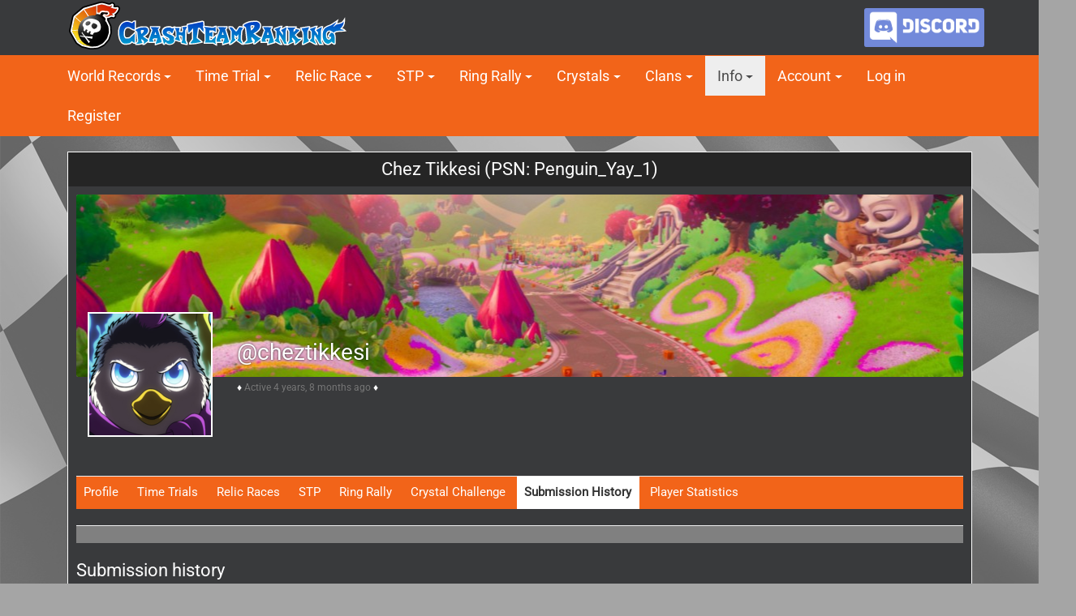

--- FILE ---
content_type: text/html; charset=UTF-8
request_url: https://crashteamranking.com/members/cheztikkesi/history/
body_size: 24502
content:
<!DOCTYPE html>
<html lang="en-US">
<head>
		<meta charset="UTF-8" />
	<meta http-equiv="X-UA-Compatible" content="IE=edge" />
	<meta name="viewport" content="width=device-width, initial-scale=1" />
	<link rel="profile" href="https://gmpg.org/xfn/11" />

		
		<title>Submission History &#8211; Chez Tikkesi (PSN: Penguin_Yay_1) &#8211; Crash Team Ranking</title>
<meta name='robots' content='max-image-preview:large' />
<link href='https://fonts.gstatic.com' crossorigin rel='preconnect' />
<script type="text/javascript">
/* <![CDATA[ */
window._wpemojiSettings = {"baseUrl":"https:\/\/s.w.org\/images\/core\/emoji\/15.0.3\/72x72\/","ext":".png","svgUrl":"https:\/\/s.w.org\/images\/core\/emoji\/15.0.3\/svg\/","svgExt":".svg","source":{"concatemoji":"https:\/\/crashteamranking.com\/wp-includes\/js\/wp-emoji-release.min.js?ver=6.6.4"}};
/*! This file is auto-generated */
!function(i,n){var o,s,e;function c(e){try{var t={supportTests:e,timestamp:(new Date).valueOf()};sessionStorage.setItem(o,JSON.stringify(t))}catch(e){}}function p(e,t,n){e.clearRect(0,0,e.canvas.width,e.canvas.height),e.fillText(t,0,0);var t=new Uint32Array(e.getImageData(0,0,e.canvas.width,e.canvas.height).data),r=(e.clearRect(0,0,e.canvas.width,e.canvas.height),e.fillText(n,0,0),new Uint32Array(e.getImageData(0,0,e.canvas.width,e.canvas.height).data));return t.every(function(e,t){return e===r[t]})}function u(e,t,n){switch(t){case"flag":return n(e,"\ud83c\udff3\ufe0f\u200d\u26a7\ufe0f","\ud83c\udff3\ufe0f\u200b\u26a7\ufe0f")?!1:!n(e,"\ud83c\uddfa\ud83c\uddf3","\ud83c\uddfa\u200b\ud83c\uddf3")&&!n(e,"\ud83c\udff4\udb40\udc67\udb40\udc62\udb40\udc65\udb40\udc6e\udb40\udc67\udb40\udc7f","\ud83c\udff4\u200b\udb40\udc67\u200b\udb40\udc62\u200b\udb40\udc65\u200b\udb40\udc6e\u200b\udb40\udc67\u200b\udb40\udc7f");case"emoji":return!n(e,"\ud83d\udc26\u200d\u2b1b","\ud83d\udc26\u200b\u2b1b")}return!1}function f(e,t,n){var r="undefined"!=typeof WorkerGlobalScope&&self instanceof WorkerGlobalScope?new OffscreenCanvas(300,150):i.createElement("canvas"),a=r.getContext("2d",{willReadFrequently:!0}),o=(a.textBaseline="top",a.font="600 32px Arial",{});return e.forEach(function(e){o[e]=t(a,e,n)}),o}function t(e){var t=i.createElement("script");t.src=e,t.defer=!0,i.head.appendChild(t)}"undefined"!=typeof Promise&&(o="wpEmojiSettingsSupports",s=["flag","emoji"],n.supports={everything:!0,everythingExceptFlag:!0},e=new Promise(function(e){i.addEventListener("DOMContentLoaded",e,{once:!0})}),new Promise(function(t){var n=function(){try{var e=JSON.parse(sessionStorage.getItem(o));if("object"==typeof e&&"number"==typeof e.timestamp&&(new Date).valueOf()<e.timestamp+604800&&"object"==typeof e.supportTests)return e.supportTests}catch(e){}return null}();if(!n){if("undefined"!=typeof Worker&&"undefined"!=typeof OffscreenCanvas&&"undefined"!=typeof URL&&URL.createObjectURL&&"undefined"!=typeof Blob)try{var e="postMessage("+f.toString()+"("+[JSON.stringify(s),u.toString(),p.toString()].join(",")+"));",r=new Blob([e],{type:"text/javascript"}),a=new Worker(URL.createObjectURL(r),{name:"wpTestEmojiSupports"});return void(a.onmessage=function(e){c(n=e.data),a.terminate(),t(n)})}catch(e){}c(n=f(s,u,p))}t(n)}).then(function(e){for(var t in e)n.supports[t]=e[t],n.supports.everything=n.supports.everything&&n.supports[t],"flag"!==t&&(n.supports.everythingExceptFlag=n.supports.everythingExceptFlag&&n.supports[t]);n.supports.everythingExceptFlag=n.supports.everythingExceptFlag&&!n.supports.flag,n.DOMReady=!1,n.readyCallback=function(){n.DOMReady=!0}}).then(function(){return e}).then(function(){var e;n.supports.everything||(n.readyCallback(),(e=n.source||{}).concatemoji?t(e.concatemoji):e.wpemoji&&e.twemoji&&(t(e.twemoji),t(e.wpemoji)))}))}((window,document),window._wpemojiSettings);
/* ]]> */
</script>
<link rel='stylesheet' id='bbp_5o1_post_toolbar_style-css' href='https://crashteamranking.com/?bbp_5o1_toolbar_css&#038;ver=6.6.4' type='text/css' media='all' />
<style id='wp-emoji-styles-inline-css' type='text/css'>

	img.wp-smiley, img.emoji {
		display: inline !important;
		border: none !important;
		box-shadow: none !important;
		height: 1em !important;
		width: 1em !important;
		margin: 0 0.07em !important;
		vertical-align: -0.1em !important;
		background: none !important;
		padding: 0 !important;
	}
</style>
<link rel='stylesheet' id='wp-block-library-css' href='https://crashteamranking.com/wp-includes/css/dist/block-library/style.min.css?ver=6.6.4' type='text/css' media='all' />
<style id='bp-login-form-style-inline-css' type='text/css'>
.widget_bp_core_login_widget .bp-login-widget-user-avatar{float:left}.widget_bp_core_login_widget .bp-login-widget-user-links{margin-left:70px}#bp-login-widget-form label{display:block;font-weight:600;margin:15px 0 5px;width:auto}#bp-login-widget-form input[type=password],#bp-login-widget-form input[type=text]{background-color:#fafafa;border:1px solid #d6d6d6;border-radius:0;font:inherit;font-size:100%;padding:.5em;width:100%}#bp-login-widget-form .bp-login-widget-register-link,#bp-login-widget-form .login-submit{display:inline;width:-moz-fit-content;width:fit-content}#bp-login-widget-form .bp-login-widget-register-link{margin-left:1em}#bp-login-widget-form .bp-login-widget-register-link a{filter:invert(1)}#bp-login-widget-form .bp-login-widget-pwd-link{font-size:80%}

</style>
<style id='bp-primary-nav-style-inline-css' type='text/css'>
.buddypress_object_nav .bp-navs{background:#0000;clear:both;overflow:hidden}.buddypress_object_nav .bp-navs ul{margin:0;padding:0}.buddypress_object_nav .bp-navs ul li{list-style:none;margin:0}.buddypress_object_nav .bp-navs ul li a,.buddypress_object_nav .bp-navs ul li span{border:0;display:block;padding:5px 10px;text-decoration:none}.buddypress_object_nav .bp-navs ul li .count{background:#eaeaea;border:1px solid #ccc;border-radius:50%;color:#555;display:inline-block;font-size:12px;margin-left:2px;padding:3px 6px;text-align:center;vertical-align:middle}.buddypress_object_nav .bp-navs ul li a .count:empty{display:none}.buddypress_object_nav .bp-navs ul li.last select{max-width:185px}.buddypress_object_nav .bp-navs ul li.current a,.buddypress_object_nav .bp-navs ul li.selected a{color:#333;opacity:1}.buddypress_object_nav .bp-navs ul li.current a .count,.buddypress_object_nav .bp-navs ul li.selected a .count{background-color:#fff}.buddypress_object_nav .bp-navs ul li.dynamic a .count,.buddypress_object_nav .bp-navs ul li.dynamic.current a .count,.buddypress_object_nav .bp-navs ul li.dynamic.selected a .count{background-color:#5087e5;border:0;color:#fafafa}.buddypress_object_nav .bp-navs ul li.dynamic a:hover .count{background-color:#5087e5;border:0;color:#fff}.buddypress_object_nav .main-navs.dir-navs{margin-bottom:20px}.buddypress_object_nav .bp-navs.group-create-links ul li.current a{text-align:center}.buddypress_object_nav .bp-navs.group-create-links ul li:not(.current),.buddypress_object_nav .bp-navs.group-create-links ul li:not(.current) a{color:#767676}.buddypress_object_nav .bp-navs.group-create-links ul li:not(.current) a:focus,.buddypress_object_nav .bp-navs.group-create-links ul li:not(.current) a:hover{background:none;color:#555}.buddypress_object_nav .bp-navs.group-create-links ul li:not(.current) a[disabled]:focus,.buddypress_object_nav .bp-navs.group-create-links ul li:not(.current) a[disabled]:hover{color:#767676}

</style>
<style id='bp-member-style-inline-css' type='text/css'>
[data-type="bp/member"] input.components-placeholder__input{border:1px solid #757575;border-radius:2px;flex:1 1 auto;padding:6px 8px}.bp-block-member{position:relative}.bp-block-member .member-content{display:flex}.bp-block-member .user-nicename{display:block}.bp-block-member .user-nicename a{border:none;color:currentColor;text-decoration:none}.bp-block-member .bp-profile-button{width:100%}.bp-block-member .bp-profile-button a.button{bottom:10px;display:inline-block;margin:18px 0 0;position:absolute;right:0}.bp-block-member.has-cover .item-header-avatar,.bp-block-member.has-cover .member-content,.bp-block-member.has-cover .member-description{z-index:2}.bp-block-member.has-cover .member-content,.bp-block-member.has-cover .member-description{padding-top:75px}.bp-block-member.has-cover .bp-member-cover-image{background-color:#c5c5c5;background-position:top;background-repeat:no-repeat;background-size:cover;border:0;display:block;height:150px;left:0;margin:0;padding:0;position:absolute;top:0;width:100%;z-index:1}.bp-block-member img.avatar{height:auto;width:auto}.bp-block-member.avatar-none .item-header-avatar{display:none}.bp-block-member.avatar-none.has-cover{min-height:200px}.bp-block-member.avatar-full{min-height:150px}.bp-block-member.avatar-full .item-header-avatar{width:180px}.bp-block-member.avatar-thumb .member-content{align-items:center;min-height:50px}.bp-block-member.avatar-thumb .item-header-avatar{width:70px}.bp-block-member.avatar-full.has-cover{min-height:300px}.bp-block-member.avatar-full.has-cover .item-header-avatar{width:200px}.bp-block-member.avatar-full.has-cover img.avatar{background:#fffc;border:2px solid #fff;margin-left:20px}.bp-block-member.avatar-thumb.has-cover .item-header-avatar{padding-top:75px}.entry .entry-content .bp-block-member .user-nicename a{border:none;color:currentColor;text-decoration:none}

</style>
<style id='bp-members-style-inline-css' type='text/css'>
[data-type="bp/members"] .components-placeholder.is-appender{min-height:0}[data-type="bp/members"] .components-placeholder.is-appender .components-placeholder__label:empty{display:none}[data-type="bp/members"] .components-placeholder input.components-placeholder__input{border:1px solid #757575;border-radius:2px;flex:1 1 auto;padding:6px 8px}[data-type="bp/members"].avatar-none .member-description{width:calc(100% - 44px)}[data-type="bp/members"].avatar-full .member-description{width:calc(100% - 224px)}[data-type="bp/members"].avatar-thumb .member-description{width:calc(100% - 114px)}[data-type="bp/members"] .member-content{position:relative}[data-type="bp/members"] .member-content .is-right{position:absolute;right:2px;top:2px}[data-type="bp/members"] .columns-2 .member-content .member-description,[data-type="bp/members"] .columns-3 .member-content .member-description,[data-type="bp/members"] .columns-4 .member-content .member-description{padding-left:44px;width:calc(100% - 44px)}[data-type="bp/members"] .columns-3 .is-right{right:-10px}[data-type="bp/members"] .columns-4 .is-right{right:-50px}.bp-block-members.is-grid{display:flex;flex-wrap:wrap;padding:0}.bp-block-members.is-grid .member-content{margin:0 1.25em 1.25em 0;width:100%}@media(min-width:600px){.bp-block-members.columns-2 .member-content{width:calc(50% - .625em)}.bp-block-members.columns-2 .member-content:nth-child(2n){margin-right:0}.bp-block-members.columns-3 .member-content{width:calc(33.33333% - .83333em)}.bp-block-members.columns-3 .member-content:nth-child(3n){margin-right:0}.bp-block-members.columns-4 .member-content{width:calc(25% - .9375em)}.bp-block-members.columns-4 .member-content:nth-child(4n){margin-right:0}}.bp-block-members .member-content{display:flex;flex-direction:column;padding-bottom:1em;text-align:center}.bp-block-members .member-content .item-header-avatar,.bp-block-members .member-content .member-description{width:100%}.bp-block-members .member-content .item-header-avatar{margin:0 auto}.bp-block-members .member-content .item-header-avatar img.avatar{display:inline-block}@media(min-width:600px){.bp-block-members .member-content{flex-direction:row;text-align:left}.bp-block-members .member-content .item-header-avatar,.bp-block-members .member-content .member-description{width:auto}.bp-block-members .member-content .item-header-avatar{margin:0}}.bp-block-members .member-content .user-nicename{display:block}.bp-block-members .member-content .user-nicename a{border:none;color:currentColor;text-decoration:none}.bp-block-members .member-content time{color:#767676;display:block;font-size:80%}.bp-block-members.avatar-none .item-header-avatar{display:none}.bp-block-members.avatar-full{min-height:190px}.bp-block-members.avatar-full .item-header-avatar{width:180px}.bp-block-members.avatar-thumb .member-content{min-height:80px}.bp-block-members.avatar-thumb .item-header-avatar{width:70px}.bp-block-members.columns-2 .member-content,.bp-block-members.columns-3 .member-content,.bp-block-members.columns-4 .member-content{display:block;text-align:center}.bp-block-members.columns-2 .member-content .item-header-avatar,.bp-block-members.columns-3 .member-content .item-header-avatar,.bp-block-members.columns-4 .member-content .item-header-avatar{margin:0 auto}.bp-block-members img.avatar{height:auto;max-width:-moz-fit-content;max-width:fit-content;width:auto}.bp-block-members .member-content.has-activity{align-items:center}.bp-block-members .member-content.has-activity .item-header-avatar{padding-right:1em}.bp-block-members .member-content.has-activity .wp-block-quote{margin-bottom:0;text-align:left}.bp-block-members .member-content.has-activity .wp-block-quote cite a,.entry .entry-content .bp-block-members .user-nicename a{border:none;color:currentColor;text-decoration:none}

</style>
<style id='bp-dynamic-members-style-inline-css' type='text/css'>
.bp-dynamic-block-container .item-options{font-size:.5em;margin:0 0 1em;padding:1em 0}.bp-dynamic-block-container .item-options a.selected{font-weight:600}.bp-dynamic-block-container ul.item-list{list-style:none;margin:1em 0;padding-left:0}.bp-dynamic-block-container ul.item-list li{margin-bottom:1em}.bp-dynamic-block-container ul.item-list li:after,.bp-dynamic-block-container ul.item-list li:before{content:" ";display:table}.bp-dynamic-block-container ul.item-list li:after{clear:both}.bp-dynamic-block-container ul.item-list li .item-avatar{float:left;width:60px}.bp-dynamic-block-container ul.item-list li .item{margin-left:70px}

</style>
<style id='bp-online-members-style-inline-css' type='text/css'>
.widget_bp_core_whos_online_widget .avatar-block,[data-type="bp/online-members"] .avatar-block{display:flex;flex-flow:row wrap}.widget_bp_core_whos_online_widget .avatar-block img,[data-type="bp/online-members"] .avatar-block img{margin:.5em}

</style>
<style id='bp-active-members-style-inline-css' type='text/css'>
.widget_bp_core_recently_active_widget .avatar-block,[data-type="bp/active-members"] .avatar-block{display:flex;flex-flow:row wrap}.widget_bp_core_recently_active_widget .avatar-block img,[data-type="bp/active-members"] .avatar-block img{margin:.5em}

</style>
<style id='bp-latest-activities-style-inline-css' type='text/css'>
.bp-latest-activities .components-flex.components-select-control select[multiple]{height:auto;padding:0 8px}.bp-latest-activities .components-flex.components-select-control select[multiple]+.components-input-control__suffix svg{display:none}.bp-latest-activities-block a,.entry .entry-content .bp-latest-activities-block a{border:none;text-decoration:none}.bp-latest-activities-block .activity-list.item-list blockquote{border:none;padding:0}.bp-latest-activities-block .activity-list.item-list blockquote .activity-item:not(.mini){box-shadow:1px 0 4px #00000026;padding:0 1em;position:relative}.bp-latest-activities-block .activity-list.item-list blockquote .activity-item:not(.mini):after,.bp-latest-activities-block .activity-list.item-list blockquote .activity-item:not(.mini):before{border-color:#0000;border-style:solid;content:"";display:block;height:0;left:15px;position:absolute;width:0}.bp-latest-activities-block .activity-list.item-list blockquote .activity-item:not(.mini):before{border-top-color:#00000026;border-width:9px;bottom:-18px;left:14px}.bp-latest-activities-block .activity-list.item-list blockquote .activity-item:not(.mini):after{border-top-color:#fff;border-width:8px;bottom:-16px}.bp-latest-activities-block .activity-list.item-list blockquote .activity-item.mini .avatar{display:inline-block;height:20px;margin-right:2px;vertical-align:middle;width:20px}.bp-latest-activities-block .activity-list.item-list footer{align-items:center;display:flex}.bp-latest-activities-block .activity-list.item-list footer img.avatar{border:none;display:inline-block;margin-right:.5em}.bp-latest-activities-block .activity-list.item-list footer .activity-time-since{font-size:90%}.bp-latest-activities-block .widget-error{border-left:4px solid #0b80a4;box-shadow:1px 0 4px #00000026}.bp-latest-activities-block .widget-error p{padding:0 1em}

</style>
<style id='classic-theme-styles-inline-css' type='text/css'>
/*! This file is auto-generated */
.wp-block-button__link{color:#fff;background-color:#32373c;border-radius:9999px;box-shadow:none;text-decoration:none;padding:calc(.667em + 2px) calc(1.333em + 2px);font-size:1.125em}.wp-block-file__button{background:#32373c;color:#fff;text-decoration:none}
</style>
<style id='global-styles-inline-css' type='text/css'>
:root{--wp--preset--aspect-ratio--square: 1;--wp--preset--aspect-ratio--4-3: 4/3;--wp--preset--aspect-ratio--3-4: 3/4;--wp--preset--aspect-ratio--3-2: 3/2;--wp--preset--aspect-ratio--2-3: 2/3;--wp--preset--aspect-ratio--16-9: 16/9;--wp--preset--aspect-ratio--9-16: 9/16;--wp--preset--color--black: #000000;--wp--preset--color--cyan-bluish-gray: #abb8c3;--wp--preset--color--white: #ffffff;--wp--preset--color--pale-pink: #f78da7;--wp--preset--color--vivid-red: #cf2e2e;--wp--preset--color--luminous-vivid-orange: #ff6900;--wp--preset--color--luminous-vivid-amber: #fcb900;--wp--preset--color--light-green-cyan: #7bdcb5;--wp--preset--color--vivid-green-cyan: #00d084;--wp--preset--color--pale-cyan-blue: #8ed1fc;--wp--preset--color--vivid-cyan-blue: #0693e3;--wp--preset--color--vivid-purple: #9b51e0;--wp--preset--gradient--vivid-cyan-blue-to-vivid-purple: linear-gradient(135deg,rgba(6,147,227,1) 0%,rgb(155,81,224) 100%);--wp--preset--gradient--light-green-cyan-to-vivid-green-cyan: linear-gradient(135deg,rgb(122,220,180) 0%,rgb(0,208,130) 100%);--wp--preset--gradient--luminous-vivid-amber-to-luminous-vivid-orange: linear-gradient(135deg,rgba(252,185,0,1) 0%,rgba(255,105,0,1) 100%);--wp--preset--gradient--luminous-vivid-orange-to-vivid-red: linear-gradient(135deg,rgba(255,105,0,1) 0%,rgb(207,46,46) 100%);--wp--preset--gradient--very-light-gray-to-cyan-bluish-gray: linear-gradient(135deg,rgb(238,238,238) 0%,rgb(169,184,195) 100%);--wp--preset--gradient--cool-to-warm-spectrum: linear-gradient(135deg,rgb(74,234,220) 0%,rgb(151,120,209) 20%,rgb(207,42,186) 40%,rgb(238,44,130) 60%,rgb(251,105,98) 80%,rgb(254,248,76) 100%);--wp--preset--gradient--blush-light-purple: linear-gradient(135deg,rgb(255,206,236) 0%,rgb(152,150,240) 100%);--wp--preset--gradient--blush-bordeaux: linear-gradient(135deg,rgb(254,205,165) 0%,rgb(254,45,45) 50%,rgb(107,0,62) 100%);--wp--preset--gradient--luminous-dusk: linear-gradient(135deg,rgb(255,203,112) 0%,rgb(199,81,192) 50%,rgb(65,88,208) 100%);--wp--preset--gradient--pale-ocean: linear-gradient(135deg,rgb(255,245,203) 0%,rgb(182,227,212) 50%,rgb(51,167,181) 100%);--wp--preset--gradient--electric-grass: linear-gradient(135deg,rgb(202,248,128) 0%,rgb(113,206,126) 100%);--wp--preset--gradient--midnight: linear-gradient(135deg,rgb(2,3,129) 0%,rgb(40,116,252) 100%);--wp--preset--font-size--small: 13px;--wp--preset--font-size--medium: 20px;--wp--preset--font-size--large: 36px;--wp--preset--font-size--x-large: 42px;--wp--preset--spacing--20: 0.44rem;--wp--preset--spacing--30: 0.67rem;--wp--preset--spacing--40: 1rem;--wp--preset--spacing--50: 1.5rem;--wp--preset--spacing--60: 2.25rem;--wp--preset--spacing--70: 3.38rem;--wp--preset--spacing--80: 5.06rem;--wp--preset--shadow--natural: 6px 6px 9px rgba(0, 0, 0, 0.2);--wp--preset--shadow--deep: 12px 12px 50px rgba(0, 0, 0, 0.4);--wp--preset--shadow--sharp: 6px 6px 0px rgba(0, 0, 0, 0.2);--wp--preset--shadow--outlined: 6px 6px 0px -3px rgba(255, 255, 255, 1), 6px 6px rgba(0, 0, 0, 1);--wp--preset--shadow--crisp: 6px 6px 0px rgba(0, 0, 0, 1);}:where(.is-layout-flex){gap: 0.5em;}:where(.is-layout-grid){gap: 0.5em;}body .is-layout-flex{display: flex;}.is-layout-flex{flex-wrap: wrap;align-items: center;}.is-layout-flex > :is(*, div){margin: 0;}body .is-layout-grid{display: grid;}.is-layout-grid > :is(*, div){margin: 0;}:where(.wp-block-columns.is-layout-flex){gap: 2em;}:where(.wp-block-columns.is-layout-grid){gap: 2em;}:where(.wp-block-post-template.is-layout-flex){gap: 1.25em;}:where(.wp-block-post-template.is-layout-grid){gap: 1.25em;}.has-black-color{color: var(--wp--preset--color--black) !important;}.has-cyan-bluish-gray-color{color: var(--wp--preset--color--cyan-bluish-gray) !important;}.has-white-color{color: var(--wp--preset--color--white) !important;}.has-pale-pink-color{color: var(--wp--preset--color--pale-pink) !important;}.has-vivid-red-color{color: var(--wp--preset--color--vivid-red) !important;}.has-luminous-vivid-orange-color{color: var(--wp--preset--color--luminous-vivid-orange) !important;}.has-luminous-vivid-amber-color{color: var(--wp--preset--color--luminous-vivid-amber) !important;}.has-light-green-cyan-color{color: var(--wp--preset--color--light-green-cyan) !important;}.has-vivid-green-cyan-color{color: var(--wp--preset--color--vivid-green-cyan) !important;}.has-pale-cyan-blue-color{color: var(--wp--preset--color--pale-cyan-blue) !important;}.has-vivid-cyan-blue-color{color: var(--wp--preset--color--vivid-cyan-blue) !important;}.has-vivid-purple-color{color: var(--wp--preset--color--vivid-purple) !important;}.has-black-background-color{background-color: var(--wp--preset--color--black) !important;}.has-cyan-bluish-gray-background-color{background-color: var(--wp--preset--color--cyan-bluish-gray) !important;}.has-white-background-color{background-color: var(--wp--preset--color--white) !important;}.has-pale-pink-background-color{background-color: var(--wp--preset--color--pale-pink) !important;}.has-vivid-red-background-color{background-color: var(--wp--preset--color--vivid-red) !important;}.has-luminous-vivid-orange-background-color{background-color: var(--wp--preset--color--luminous-vivid-orange) !important;}.has-luminous-vivid-amber-background-color{background-color: var(--wp--preset--color--luminous-vivid-amber) !important;}.has-light-green-cyan-background-color{background-color: var(--wp--preset--color--light-green-cyan) !important;}.has-vivid-green-cyan-background-color{background-color: var(--wp--preset--color--vivid-green-cyan) !important;}.has-pale-cyan-blue-background-color{background-color: var(--wp--preset--color--pale-cyan-blue) !important;}.has-vivid-cyan-blue-background-color{background-color: var(--wp--preset--color--vivid-cyan-blue) !important;}.has-vivid-purple-background-color{background-color: var(--wp--preset--color--vivid-purple) !important;}.has-black-border-color{border-color: var(--wp--preset--color--black) !important;}.has-cyan-bluish-gray-border-color{border-color: var(--wp--preset--color--cyan-bluish-gray) !important;}.has-white-border-color{border-color: var(--wp--preset--color--white) !important;}.has-pale-pink-border-color{border-color: var(--wp--preset--color--pale-pink) !important;}.has-vivid-red-border-color{border-color: var(--wp--preset--color--vivid-red) !important;}.has-luminous-vivid-orange-border-color{border-color: var(--wp--preset--color--luminous-vivid-orange) !important;}.has-luminous-vivid-amber-border-color{border-color: var(--wp--preset--color--luminous-vivid-amber) !important;}.has-light-green-cyan-border-color{border-color: var(--wp--preset--color--light-green-cyan) !important;}.has-vivid-green-cyan-border-color{border-color: var(--wp--preset--color--vivid-green-cyan) !important;}.has-pale-cyan-blue-border-color{border-color: var(--wp--preset--color--pale-cyan-blue) !important;}.has-vivid-cyan-blue-border-color{border-color: var(--wp--preset--color--vivid-cyan-blue) !important;}.has-vivid-purple-border-color{border-color: var(--wp--preset--color--vivid-purple) !important;}.has-vivid-cyan-blue-to-vivid-purple-gradient-background{background: var(--wp--preset--gradient--vivid-cyan-blue-to-vivid-purple) !important;}.has-light-green-cyan-to-vivid-green-cyan-gradient-background{background: var(--wp--preset--gradient--light-green-cyan-to-vivid-green-cyan) !important;}.has-luminous-vivid-amber-to-luminous-vivid-orange-gradient-background{background: var(--wp--preset--gradient--luminous-vivid-amber-to-luminous-vivid-orange) !important;}.has-luminous-vivid-orange-to-vivid-red-gradient-background{background: var(--wp--preset--gradient--luminous-vivid-orange-to-vivid-red) !important;}.has-very-light-gray-to-cyan-bluish-gray-gradient-background{background: var(--wp--preset--gradient--very-light-gray-to-cyan-bluish-gray) !important;}.has-cool-to-warm-spectrum-gradient-background{background: var(--wp--preset--gradient--cool-to-warm-spectrum) !important;}.has-blush-light-purple-gradient-background{background: var(--wp--preset--gradient--blush-light-purple) !important;}.has-blush-bordeaux-gradient-background{background: var(--wp--preset--gradient--blush-bordeaux) !important;}.has-luminous-dusk-gradient-background{background: var(--wp--preset--gradient--luminous-dusk) !important;}.has-pale-ocean-gradient-background{background: var(--wp--preset--gradient--pale-ocean) !important;}.has-electric-grass-gradient-background{background: var(--wp--preset--gradient--electric-grass) !important;}.has-midnight-gradient-background{background: var(--wp--preset--gradient--midnight) !important;}.has-small-font-size{font-size: var(--wp--preset--font-size--small) !important;}.has-medium-font-size{font-size: var(--wp--preset--font-size--medium) !important;}.has-large-font-size{font-size: var(--wp--preset--font-size--large) !important;}.has-x-large-font-size{font-size: var(--wp--preset--font-size--x-large) !important;}
:where(.wp-block-post-template.is-layout-flex){gap: 1.25em;}:where(.wp-block-post-template.is-layout-grid){gap: 1.25em;}
:where(.wp-block-columns.is-layout-flex){gap: 2em;}:where(.wp-block-columns.is-layout-grid){gap: 2em;}
:root :where(.wp-block-pullquote){font-size: 1.5em;line-height: 1.6;}
</style>
<link rel='stylesheet' id='bbp-default-css' href='https://crashteamranking.com/wp-content/plugins/bbpress/templates/default/css/bbpress.min.css?ver=2.6.11' type='text/css' media='all' />
<link rel='stylesheet' id='bbspoiler-css' href='https://crashteamranking.com/wp-content/plugins/bbspoiler/inc/bbspoiler.css?ver=6.6.4' type='text/css' media='all' />
<link rel='stylesheet' id='dashicons-css' href='https://crashteamranking.com/wp-includes/css/dashicons.min.css?ver=6.6.4' type='text/css' media='all' />
<link rel='stylesheet' id='bp-tooltips-css' href='https://crashteamranking.com/wp-content/plugins/buddypress/bp-templates/bp-nouveau/css/bp-tooltips.min.css?ver=14.1.0' type='text/css' media='all' />
<link rel='stylesheet' id='bp-nouveau-css' href='https://crashteamranking.com/wp-content/plugins/buddypress/bp-templates/bp-nouveau/css/buddypress.min.css?ver=14.1.0' type='text/css' media='screen' />
<style id='bp-nouveau-inline-css' type='text/css'>

		/* Cover image */
		#buddypress #item-header-cover-image {
			min-height: 225px;
			margin-bottom: 1em;
		}

		#buddypress #item-header-cover-image:after {
			clear: both;
			content: "";
			display: table;
		}

		#buddypress #header-cover-image {
			height: 225px;
			background-image: url( https://crashteamranking.com/wp-content/uploads/buddypress/members/263/cover-image/5d3289c091774-bp-cover-image.jpg );
		}

		#buddypress #create-group-form #header-cover-image {
			position: relative;
			margin: 1em 0;
		}

		.bp-user #buddypress #item-header {
			padding-top: 0;
		}

		#buddypress #item-header-cover-image #item-header-avatar {
			margin-top: 145px;
			float: left;
			overflow: visible;
			width:auto;
		}

		#buddypress div#item-header #item-header-cover-image #item-header-content {
			clear: both;
			float: left;
			margin-left: 170px;
			margin-top: -140px;
			width:auto;
		}

		body.single-item.groups #buddypress div#item-header #item-header-cover-image #item-header-content,
		body.single-item.groups #buddypress div#item-header #item-header-cover-image #item-actions {
			margin-top: 225px;
			margin-left: 0;
			clear: none;
			max-width: 50%;
		}

		body.single-item.groups #buddypress div#item-header #item-header-cover-image #item-actions {
			padding-top: 20px;
			max-width: 20%;
		}

		

		#buddypress div#item-header-cover-image h2 a,
		#buddypress div#item-header-cover-image h2 {
			color: #FFF;
			text-rendering: optimizelegibility;
			text-shadow: 0px 0px 3px rgba( 0, 0, 0, 0.8 );
			margin: 0 0 .6em;
			font-size:200%;
		}

		#buddypress #item-header-cover-image #item-header-avatar img.avatar {
			border: solid 2px #FFF;
			background: rgba( 255, 255, 255, 0.8 );
		}

		#buddypress #item-header-cover-image #item-header-avatar a {
			border: none;
			text-decoration: none;
		}

		#buddypress #item-header-cover-image #item-buttons {
			margin: 0 0 10px;
			padding: 0 0 5px;
		}

		#buddypress #item-header-cover-image #item-buttons:after {
			clear: both;
			content: "";
			display: table;
		}

		@media screen and (max-width: 782px) {
			#buddypress #item-header-cover-image #item-header-avatar,
			.bp-user #buddypress #item-header #item-header-cover-image #item-header-avatar,
			#buddypress div#item-header #item-header-cover-image #item-header-content {
				width:100%;
				text-align:center;
			}

			#buddypress #item-header-cover-image #item-header-avatar a {
				display:inline-block;
			}

			#buddypress #item-header-cover-image #item-header-avatar img {
				margin:0;
			}

			#buddypress div#item-header #item-header-cover-image #item-header-content,
			body.single-item.groups #buddypress div#item-header #item-header-cover-image #item-header-content,
			body.single-item.groups #buddypress div#item-header #item-header-cover-image #item-actions {
				margin:0;
			}

			body.single-item.groups #buddypress div#item-header #item-header-cover-image #item-header-content,
			body.single-item.groups #buddypress div#item-header #item-header-cover-image #item-actions {
				max-width: 100%;
			}

			#buddypress div#item-header-cover-image h2 a,
			#buddypress div#item-header-cover-image h2 {
				color: inherit;
				text-shadow: none;
				margin:25px 0 0;
				font-size:200%;
			}

			#buddypress #item-header-cover-image #item-buttons div {
				float:none;
				display:inline-block;
			}

			#buddypress #item-header-cover-image #item-buttons:before {
				content:"";
			}

			#buddypress #item-header-cover-image #item-buttons {
				margin: 5px 0;
			}
		}
	
</style>
<link rel='stylesheet' id='bp-nouveau-priority-nav-css' href='https://crashteamranking.com/wp-content/plugins/buddypress/bp-templates/bp-nouveau/css/priority-nav.min.css?ver=14.1.0' type='text/css' media='screen' />
<link rel='stylesheet' id='wpa-css-css' href='https://crashteamranking.com/wp-content/plugins/honeypot/includes/css/wpa.css?ver=2.2.02' type='text/css' media='all' />
<link rel='stylesheet' id='protect-link-css-css' href='https://crashteamranking.com/wp-content/plugins/wp-copy-protect-with-color-design/css/protect_style.css?ver=6.6.4' type='text/css' media='all' />
<link rel='stylesheet' id='wptables-public-css' href='https://crashteamranking.com/wp-content/plugins/wptables/build/css/wptables.min.css?ver=1.3.9' type='text/css' media='all' />
<link rel='stylesheet' id='style-pack-latest-activity-css' href='https://crashteamranking.com/wp-content/plugins/bbp-style-pack/build/la-index.css?ver=6.1.2' type='text/css' media='all' />
<link rel='stylesheet' id='style-pack-login-css' href='https://crashteamranking.com/wp-content/plugins/bbp-style-pack/build/login-index.css?ver=6.1.2' type='text/css' media='all' />
<link rel='stylesheet' id='style-pack-single-topic-information-css' href='https://crashteamranking.com/wp-content/plugins/bbp-style-pack/build/ti-index.css?ver=6.1.2' type='text/css' media='all' />
<link rel='stylesheet' id='style-pack-single-forum-information-css' href='https://crashteamranking.com/wp-content/plugins/bbp-style-pack/build/fi-index.css?ver=6.1.2' type='text/css' media='all' />
<link rel='stylesheet' id='style-pack-forums-list-css' href='https://crashteamranking.com/wp-content/plugins/bbp-style-pack/build/flist-index.css?ver=6.1.2' type='text/css' media='all' />
<link rel='stylesheet' id='style-pack-topic-views-list-css' href='https://crashteamranking.com/wp-content/plugins/bbp-style-pack/build/topic-views-index.css?ver=6.1.2' type='text/css' media='all' />
<link rel='stylesheet' id='style-pack-statistics-list-css' href='https://crashteamranking.com/wp-content/plugins/bbp-style-pack/build/statistics-index.css?ver=6.1.2' type='text/css' media='all' />
<link rel='stylesheet' id='style-pack-search-form-css' href='https://crashteamranking.com/wp-content/plugins/bbp-style-pack/build/search-index.css?ver=6.1.2' type='text/css' media='all' />
<link rel='stylesheet' id='bsp-css' href='https://crashteamranking.com/wp-content/plugins/bbp-style-pack/css/bspstyle.css?ver=1765566233' type='text/css' media='screen' />
<link rel='stylesheet' id='di-business-style-default-css' href='https://crashteamranking.com/wp-content/themes/di-business/style.css?ver=6.6.4' type='text/css' media='all' />
<link rel='stylesheet' id='bootstrap-css' href='https://crashteamranking.com/wp-content/themes/di-business/assets/css/bootstrap.css?ver=4.0.0' type='text/css' media='all' />
<link rel='stylesheet' id='font-awesome-css' href='https://crashteamranking.com/wp-content/plugins/elementor/assets/lib/font-awesome/css/font-awesome.min.css?ver=4.7.0' type='text/css' media='all' />
<link rel='stylesheet' id='di-business-style-core-css' href='https://crashteamranking.com/wp-content/themes/di-business/assets/css/style.css?ver=1.3.4' type='text/css' media='all' />
<style id='di-business-style-core-inline-css' type='text/css'>

	.load-icon
	{
		position: fixed;
		left: 0px;
		top: 0px;
		width: 100%;
		height: 100%;
		z-index: 9999999;
		background: url( 'https://crashteamranking.com/wp-content/uploads/2019/05/forum.svg' ) center no-repeat #fff;
	}
	
		@media (min-width: 768px) {
			.woocommerce ul.products li.product, .woocommerce-page ul.products li.product {
				width: 22%;
			}
		}
		
</style>
<link rel='stylesheet' id='bbpress-wp-tweaks-css' href='https://crashteamranking.com/wp-content/plugins/bbpress-wp-tweaks/style.css?ver=6.6.4' type='text/css' media='all' />
<link rel='stylesheet' id='d4p-bbtools-css' href='https://crashteamranking.com/wp-content/plugins/gd-bbpress-tools/css/front.css?ver=2.2_b2220_free' type='text/css' media='all' />
<!--n2css--><!--n2js--><script type="text/javascript" src="https://crashteamranking.com/wp-content/plugins/bbpress-post-toolbar/includes/toolbar.js?ver=6.6.4" id="bbp_5o1_post_toolbar_script-js"></script>
<script type="text/javascript" src="https://crashteamranking.com/wp-includes/js/jquery/jquery.min.js?ver=3.7.1" id="jquery-core-js"></script>
<script type="text/javascript" src="https://crashteamranking.com/wp-includes/js/jquery/jquery-migrate.min.js?ver=3.4.1" id="jquery-migrate-js"></script>
<script type="text/javascript" id="bbspoiler-js-extra">
/* <![CDATA[ */
var title = {"unfolded":"Expand","folded":"Collapse"};
/* ]]> */
</script>
<script type="text/javascript" src="https://crashteamranking.com/wp-content/plugins/bbspoiler/inc/bbspoiler.js?ver=6.6.4" id="bbspoiler-js"></script>
<script type="text/javascript" src="https://crashteamranking.com/wp-content/plugins/buddypress/bp-core/js/jquery-query.min.js?ver=14.1.0" id="bp-jquery-query-js"></script>
<script type="text/javascript" src="https://crashteamranking.com/wp-content/plugins/buddypress/bp-core/js/vendor/jquery-cookie.min.js?ver=14.1.0" id="bp-jquery-cookie-js"></script>
<script type="text/javascript" src="https://crashteamranking.com/wp-content/plugins/buddypress/bp-core/js/vendor/jquery-scroll-to.min.js?ver=14.1.0" id="bp-jquery-scroll-to-js"></script>
<script type="text/javascript" src="https://crashteamranking.com/wp-content/plugins/wptables/build/js/wptables.min.js?ver=1.3.9" id="wptables-public-js"></script>
<!--[if lt IE 9]>
<script type="text/javascript" src="https://crashteamranking.com/wp-content/themes/di-business/assets/js/html5shiv.js?ver=3.7.3" id="html5shiv-js"></script>
<![endif]-->
<!--[if lt IE 9]>
<script type="text/javascript" src="https://crashteamranking.com/wp-content/themes/di-business/assets/js/respond.js?ver=1.3.4" id="respond-js"></script>
<![endif]-->
<link rel="https://api.w.org/" href="https://crashteamranking.com/wp-json/" /><link rel="alternate" title="JSON" type="application/json" href="https://crashteamranking.com/wp-json/wp/v2/buddypress/29021" /><meta name="generator" content="WordPress 6.6.4" />
<link rel='shortlink' href='https://crashteamranking.com/?p=29021' />
<link rel="alternate" title="oEmbed (JSON)" type="application/json+oembed" href="https://crashteamranking.com/wp-json/oembed/1.0/embed?url" />
<link rel="alternate" title="oEmbed (XML)" type="text/xml+oembed" href="https://crashteamranking.com/wp-json/oembed/1.0/embed?url&#038;format=xml" />
<script type="text/javascript">
            /* <![CDATA[ */
            var gdbbPressToolsInit = {
                quote_method: "bbcode",
                quote_wrote: "wrote",
                bbpress_version: 26,
                wp_version: 66,
                wp_editor: 1            };
            /* ]]> */
        </script>
	<script type="text/javascript">var ajaxurl = 'https://crashteamranking.com/wp-admin/admin-ajax.php';</script>

		
		<script type="text/javascript">
			jQuery(function($){
				$('.protect_contents-overlay').css('background-color', '#000000');
			});
		</script>

		
		<style type="text/css" id="custom-background-css">
body.custom-background { background-color: #a5a5a5; background-image: url("https://crashteamranking.com/wp-content/uploads/2019/05/checkered-flag-background.png"); background-position: center center; background-size: cover; background-repeat: repeat; background-attachment: fixed; }
</style>
		<link rel="alternate" type="application/rss+xml" title="Crash Team Ranking | Chez Tikkesi (PSN: Penguin_Yay_1) | Activity RSS Feed" href="" />
	
	<link rel="alternate" type="application/rss+xml" title="Crash Team Ranking | Site Wide Activity RSS Feed" href="https://crashteamranking.com/activity/feed/" />

<link rel='canonical' href='https://crashteamranking.com/members/cheztikkesi/history/' />
<link rel="icon" href="https://crashteamranking.com/wp-content/uploads/2019/05/cropped-MiniBomb-32x32.png" sizes="32x32" />
<link rel="icon" href="https://crashteamranking.com/wp-content/uploads/2019/05/cropped-MiniBomb-192x192.png" sizes="192x192" />
<link rel="apple-touch-icon" href="https://crashteamranking.com/wp-content/uploads/2019/05/cropped-MiniBomb-180x180.png" />
<meta name="msapplication-TileImage" content="https://crashteamranking.com/wp-content/uploads/2019/05/cropped-MiniBomb-270x270.png" />
		<style type="text/css" id="wp-custom-css">
			/* Navigation shenanigangs */
.menu-item-35926 {
	display: none;
}

/* maincontainer */
.maincontainer {
	min-height:84vh;
}
label {
	margin-bottom:0px;
}


/* HeaderMain
-----------------------------*/
.headermain {
	background-color: #393a3c;
}
/* Headerfluid
-----------------------------*/

.container-fluid{
	padding:0;
	margin:0px 0 0 0;
	max-width:none;
}
#wp-custom-header{
	padding:0 0 0 0;
}
/* Menu 
-----------------------------*/
.navbarprimary .dropdown-menu {
	border-bottom-color: #f26419;
}


.navbarprimary {
	background-color: #f26419;
}
#navbarprimary {
	z-index:5;
}
ul.dropdown-menu {
	z-index:5;
}
/* Forum stuff
-----------------------------*/
div.textwidget {
	padding:0 10px;
	margin:0;
}



.content-first .content-second h1.the-title, .woocommerce .left-content h1.page-title, .widget_sidebar_main .right-widget-title {
	text-align: center;
	background: #252525;
	border:none;
	color:#fcfcfc;
}

div.right-content ul{
	list-style-type:none;
	padding:0 20px 0 20px;
}

#bbpress-forums p > a:link
{
	color: #f26419;
}

#bbpress-forums li > a:visited
{
	color: #393a3c;
}
#bbpress-forums a:visited
{color: #393a3c;}


.content-third, .widget_sidebar_main {
	background-color: #393a3c;
	color:white;
}

#bbpress-forums li.bbp-header {
	background-color: #f26419;
	border:none;
}

#bbpress-forums li.bbp-body {
	padding:0px;
	color:#383838;
}
.widget_sidebar_main * {
	margin-bottom:0px;
}
#bbpress-forums #bbp-single-user-details #bbp-user-navigation li.current a {
	background:none;
	color:#f26419;
}
#bbpress-forums #bbp-your-profile fieldset span.description {
	background:#f26419;
}
#wpua-add-existing,
#wpua-remove-existing,
#wpua-undo-existing,
#bbp_user_edit_submit {
	border:none;
	border-radius: 6px;
}
#wpua-images-existing   span.description{
	display:none;
}
div#wpua-images-existing{
	margin-top:20px;
}
input#wpua-file-existing {
	color:#252525;
}
#bbp_user_edit_submit {
	padding:10px;
	font-family:roboto;
	font-size:14px;
	color:#fcfcfc;
	background:#f26419;
}
#bbp_user_edit_submit:hover
{
	background:#fcfcfc;
	color:#f26419;
	transition-duration: 0.6s;
}
code {
	font-size: 87.5%;
	color:white;
}

.bbp-body .bbp-reply-content {
	display:flex;
	flex-direction:column;
}

/* Widget Stat forum
* ---------------------------*/

.widget-error {
	padding:10px;
}


#bbp_stats_widget-5 dl,
#bbp_stats_widget-6 dl{
	padding: 0 20px 0 20px;

}
#bbp_stats_widget-5 dt,
#bbp_stats_widget-6 dt{
	display:flex;
	flex-wrap:wrap;
	font-weight:lighter;
}
#bbp_stats_widget-5 dd,
#bbp_stats_widget-6 dd {
	display:flex;
	float:right;
	margin-top:-20px;
	font-weight:lighter;
}

#bbp_stats_widget-5 dt:before,
#bbp_stats_widget-6 dt:before{
	padding-right:5px;
	font-family: FontAwesome;
	font-style: normal;
	font-weight: normal;
	text-decoration: inherit;
}
#bbp_stats_widget-5 dt:nth-child(1):before,
#bbp_stats_widget-6 dt:nth-child(1):before{
	content:"\f183";	
}
#bbp_stats_widget-5 dt:nth-child(3):before,
#bbp_stats_widget-6 dt:nth-child(3):before
{
	content:"\f07b";
}
#bbp_stats_widget-5 dt:nth-child(5):before,
#bbp_stats_widget-6 dt:nth-child(5):before {
	content:"\f0f6";
}
#bbp_stats_widget-5 dt:nth-child(7):before,
#bbp_stats_widget-6 dt:nth-child(7):before{
	content:"\f0e6";
}
#bbp_stats_widget-5 dt:nth-child(9):before,
#bbp_stats_widget-6 dt:nth-child(9):before {
	content:"\f02b";
}
#bbp_stats_widget-5 dt:nth-child(11),
#bbp_stats_widget-6 dt:nth-child(11),
#bbp_stats_widget-5 dt:nth-child(13),
#bbp_stats_widget-6 dt:nth-child(13),
#bbp_stats_widget-5 dd:nth-child(12),
#bbp_stats_widget-6 dd:nth-child(12),
#bbp_stats_widget-5 dd:nth-child(14),
#bbp_stats_widget-6 dd:nth-child(14){
	display:none;
}

/* Profile bloc
/* ---------------------------*/
/*
h2.user-nicename{
display:none;
}*/


span.description {
	font-style:italic;
	color:#252525;
}
.buddypress-wrap .profile.edit .editfield fieldset label {
	color:#252525;
	font-weight:bold;
}

#header-cover-image{
	z-index:0;
}
.bp-tables-user tbody,
.notification-description a,
.notification-actions a{
	color:#393a3c;
}
legend
{
	color:crimson;	
}
.bp-messages-content #bp-message-thread-list li:nth-child(2n) .message-content {
	background:none;
}
.bp-messages-content #bp-message-thread-list .message-metadata {
	box-shadow:none;
	background:white;
}
.message-metadata a{
	color:crimson;
}
blockquote p
{
	color:crimson;
}
.preview-message,
.thread-count,
.user-name {
	color: #393a3c;
}

.message-check {
	margin:10px;
}
span.activity:before,
span.activity:after {
	content:" ♦ ";
	color:white;
}

.profile-fields > * a{
	color:crimson;
}
.member-description a{
	display:none;
}


.buddypress-wrap.bp-dir-hori-nav:not(.bp-vertical-navs) nav:not(.tabbed-links) {
	border-bottom:none;
	box-shadow:none;
	background-color:#f26419;
	margin:0;
}
#bp-nouveau-activity-form,
#whats-new-content {
	margin-bottom:0;
	box-shadow:none;
	border:none;
}


#front-personal-li,
#activity-personal-li,
#xprofile-personal-li,
#notifications-personal-li,
#messages-personal-li,
#forums-personal-li,
#settings-personal-li,
#just-me-personal-li,
#activity-mentions-personal-li,
#activity-favs-personal-li,
#change-cover-image-personal-li,
#change-avatar-personal-li,
#edit-personal-li,
#public-personal-li,
#notifications-my-notifications-personal-li,
#read-personal-li,
#inbox-personal-li,
#starred-personal-li,
#sentbox-personal-li,
#compose-personal-li,
#topics-personal-li,
#replies-personal-li,
#favorites-personal-li,
#subscriptions-personal-li,
#general-personal-li,
#notifications-personal-li,
#profile-personal-li,
#data-personal-li,
#delete-account-personal-li
{ 
	padding:0 0 2px 0;
	margin:0;
}
#subnav {
	padding:0 0 0 0;
	margin:0;
	background-color:grey;
}
#object-nav ul a:hover, #subnav ul a:hover {
	color:#f26419;
	background-color:white;
}
.activity-header a{
	color:crimson;
}
.activity-inner {
	color:#393a3c;
}
.profile-fields{
	color:#393a3c;
}
#xprofile-settings-base > tbody{
	color:#393a3c;
}
div.select-wrap > *{
	color:white;
}


/*mobile profile*/
.bp-personal-tab a
{
	color:white;
	background-color:#f26419;
}
.buddypress-wrap:not(.bp-single-vert-nav) .bp-navs li  {
	background:none;
}

/* ---------------------------*/
#bbpress-forums a:visited{
	color:white;
}

#bbpress-forums ul.bbp-lead-topic, #bbpress-forums ul.bbp-topics, #bbpress-forums ul.bbp-forums, #bbpress-forums ul.bbp-replies, #bbpress-forums ul.bbp-search-results {
	border:none;
}

#bbpress-forums li.bbp-body ul.forum, #bbpress-forums li.bbp-body ul.topic {
	border-top:none;
	padding-left:20px;
}

#subscription-toggle a {
	position:static;
}

#bbp_search_submit {
	font-family:roboto;
	font-weight:lighter;
	font-size:16px;
	border:none;
	padding: 2px 8px 2px 8px;
	background-color:#f26419;
	color:white;
	border-radius:3px;
	transition-duration: 0.6s;
}
#bbp_search_submit:hover {
	background-color:#fcfcfc;
	color:#f26419;
	transition-duration: 0.6s;
}
.bbp-reply-author {
	display:flex;
	flex-direction:column;
	overflow-wrap:break-word;
}
div.bbp-reply-content p{
	overflow:hidden;
	overflow-wrap:break-word;
}


/*Forum category header */
/* TOPIC + POST */
/*-------------*/
ul.forum-titles li.bbp-forum-topic-count , ul.forum-titles li.bbp-forum-reply-count, ul.forum-titles li.bbp-topic-voice-count, ul.forum-titles li.bbp-topic-reply-count{
	visibility: hidden;
}

ul.forum-titles li.bbp-forum-reply-count:after, ul.forum-titles li.bbp-topic-reply-count:after {
	visibility:visible;
	margin-left:-35px;
	content: "\f0e6";
	font-family: FontAwesome;
	font-style: normal;
	font-weight: normal;
	text-decoration: inherit;
}
ul.forum-titles li.bbp-forum-topic-count:after {
	visibility:visible;
	margin-left:-35px;
	content: "\f0f6";
	font-family: FontAwesome;
	font-style: normal;
	font-weight: normal;
	text-decoration: inherit;
}
ul.forum-titles li.bbp-topic-voice-count:after {
	visibility:visible;
	margin-left:-35px;
	content: "\f0c0";
	font-family: FontAwesome;
	font-style: normal;
	font-weight: normal;
	text-decoration: inherit;
}

/* Menu log/register
-----------------------------*/
.Logoutmenulink>a, li.editprogilemenulink>a,
li.Registermenulink>a,
li.Loginmenulink>a
{
	display:flex;
	padding:11px 15px;
	align-items:center;
}

/* LAST ACTIVITES
-----------------------------*/
.bsp-la-topic-author a.bbp-author-name{
	font-size:12px;
	color:lightgrey;
	padding-left:16px;
}

.bsp-la-topic-author a.bbp-author-avatar {
	position:absolute;
}

span.bsp-la-freshness {
	font-size:10px;
	color:lightgrey;
}

.bsp-la-text, .bsp-la-freshness {
	font-size:12px;
	color:lightgray;
}
/* PROFIL PAGE */
/* ----------------------*/
#bbpress-forums #bbp-single-user-details #bbp-user-navigation a {
	color:white;
	border:none;
}
.label {
	color:#393a3c;
}
.data p {
	color:#393a3c;
}
/*register*/
#field_1-1,
#field_6-1,
#field_3-1,
#field_8-1,
#field_7-1,
#field_50-1
{
	/*color:white;*/
}


/* topic stuff */
/* ---------------------*/



#bbpress-forums div.bbp-forum-author, #bbpress-forums div.bbp-topic-author, #bbpress-forums div.bbp-reply-author {
	width:auto;
	margin-right:40px;
}



.bsp-author-bbp_keymaster,
.bsp-author-bbp_moderator,
.bbp-author-name {
	padding:4px;
	font-weight:bold;
}
.bbp-author-name {
	margin:0px;
}
#bbpress-forums .status-closed, #bbpress-forums .status-closed a{
	color:#383838;
}


#bbpress-forums p.bbp-topic-meta img.avatar, #bbpress-forums ul.bbp-reply-revision-log img.avatar, #bbpress-forums ul.bbp-topic-revision-log img.avatar, #bbpress-forums div.bbp-template-notice img.avatar, #bbpress-forums .widget_display_topics img.avatar, #bbpress-forums .widget_display_replies img.avatar {
	margin: 0 0 0 10px;
	float:none;
	display:inline-block;
	border:none;
}
#bbpress-forums div.bbp-forum-header, #bbpress-forums div.bbp-topic-header, #bbpress-forums div.bbp-reply-header {
	background-color:#bababa;
	padding:4px 10px;
}
#bbpress-forums li.bbp-footer {
	display:none;
}
.bbp-reply-ip {
	margin:0;
	padding:0;
	font-size:0px;
}

/* bloc LOG ------------------------------*/
.bbp-submit-wrapper .button {
	padding: 3px 14px;
	background:#f26419;
	color:white;
	font-family:roboto;
	font-weight:lighter;
	font-size:16px;
	transition-duration: 0.6s;

}
div.bbp-remember-me{
	display:flex;
	align-items:center;
	font-size:12px;
}
.bbp-submit-wrapper .button:hover {
	background:#fcfcfc;
	color:#f26419;
	transition-duration: 0.6s;
}

input#user_pass, input#user_login {
	width:100%;
	height:24px;
}
div.bbp-login-links {
	display:none;
}
form.bbp-login-form {
	padding:0 10px 0 10px;
}
/* STRUCTURE FORUM EDIT ------------------------------*/
.container {
	display:flex;
	justify-content:space-between;
}
div.row {
	display:flex;
	justify-content:space-between;
	flex-basis:100vw;
	margin:0px;
}
div.col-md-8 {
	flex-basis:100%;
	padding:0px 10px;
	max-width:910px;


}
div.col-md-4 {
	flex-basis:20%;
	padding:0px 10px;
	min-width:216px;
}
.single-posst, .postsloop, .widget_sidebar_main {
	border:1px solid white;
}

@media screen and (max-width: 1400px) {
	div.col-md-4 {
		/*flex-basis:100%;
		padding:0px;
		max-width:100vw;*/
		display:none;
	}
	div.col-md-8 {
		flex-basis:100%;
		padding:0px;
		margin:0px;
		max-width:100vw;
	}
	#maincontainer,.container {   
		padding:0px;
	}
}
/*----Inside topic-----------*/
/*---------------------------*/
/*.bbp-parent-forum-28853{
display:flex;
align-items:flex-start;
justify-content:flex-start;
}*/
#bbpress-forums div.bbp-reply-content,
#bbpress-forums div.bbp-reply-author{
	margin:0px 0px 0px 0px;
	/*flex-basis:85%;*/
	padding:0px;
}
#bbpress-forums .bbp-body div.bbp-reply-content {
	padding:0 20px 0 20px;
}

@media screen and (max-width: 1000px) {
	#bbpress-forums div.bbp-reply-author {
		width:100%;
	}
}
@media screen and (min-width: 1000px) {
	#bbpress-forums div.bbp-reply-author {
		max-width:120px;
		min-width:120px;
	}
}

#bbpress-forums div.bbp-reply-author a.bbp-author-name {
	margin:10px 0px 0px 0px;
	color:#393a3c;
	line-height:16px;
}
#bbpress-forums div.bbp-reply-author img.avatar {
	margin:0 0px 0px 0;
	width:60px;
}
/*--------testpage-----------*/
.elementor-active {
	color:red;
	background:#383838;
}

.elementor-tabs-wrapper {
	background:#6a6a6a;
}
/*--------------------------*/
/*--------SHEET EMBED-------*/
.wrap {
	width: 1110px;
	height: 686px;
	overflow: hidden;
}

iframe {
	-webkit-transform: scale(1);
	transform: scale(1);
	-webkit-transform-origin: 0 0;
	transform-origin: 0 0;
}

/*placeholder color*/

::-webkit-input-placeholder { /* Chrome/Opera/Safari */
	color:#383838;
}
::-moz-placeholder { /* Firefox 19+ */
	color:#383838;
}
:-ms-input-placeholder { /* IE 10+ */
	color:#383838;
}
:-moz-placeholder { /* Firefox 18- */
	color:#383838;
}
/* submit */
.nfTableSubButton {
	margin-left:10px;
	display:inline-block;
	vertical-align:middle;
	font-family:roboto;
	font-size:16px;
	border:none;
	padding: 4px 10px 4px 10px;
	background-color:#f26419;
	color:white;
	border-radius:3px;
	transition-duration: 0.6s;
}
.nfTableSubButton:hover{
	background-color:#fcfcfc;
	color:#f26419;
	transition-duration: 0.6s;
	cursor:pointer;
}

a.nfTableLink {
	margin-left: 10px;
}

a.nfTableLink .nfTableSubButton {
	margin-left: 0px;
}

/* REGISTER*/
/*------------------*/
#basic-details-section div.error p{
	visibility:hidden;
	font-size:0px;
}
#basic-details-section div.error p:after{
	font-size:14px;
	color:red;
	visibility:visible;
	content:"Usernames can contain only letters and numbers.";
}
/*activate*/
#activate-page p  a {
	display:none;
}

/* FOOTER */
/*------------------*/
.footer {
	background-color: #272424;
	border-color: #f26419;
}

.widgets_footer_title {
	display: none;
}


.mrt10{
	padding:30px 0px 10px 0px;
}

/* back to top button*/
#back-to-top {
	background-color:#f26419;
}



.elementor-widget-container {
	display:flex;
	flex-direction:column;
	justify-content:center;
	align-items:center;

}

.nfTextEnter{
	border:1px grey solid;
	background-color: #bababa;
	text-align:left;
	padding:6px 18px;
	width: 177px;
}
.nfSelectOptions {
	text-align: center;
}
.nfSelectOptions select{
	
	margin: 10px 0px;
	border:1px grey solid;
	border-collapse:collapse;
	padding:6px 18px;
	text-align:left;
	background-color:#bababa;
	color:#383838;
}
.nfSelectOptions input[type=date]{
	margin: 10px 0px;
	border:1px grey solid;
	border-collapse:collapse;
	padding:4px 8px;
	text-align:left;
	background-color:#bababa;
	color:#383838;
}

.nfSelectOptions input[type=datetime-local]{
	margin: 10px 0px;
	border:1px grey solid;
	border-collapse:collapse;
	padding:4px 8px;
	text-align:left;
	background-color:#bababa;
	color:#383838;
}


.nfButtonSwitch {
	text-align: center;
	margin-bottom: 20px;
}

.nfButtonSwitch input {
	min-width: 150px;
}

.nfButtonSelected {
	font-weight: bold;
	font-style: italic;
	background-color: #fb9516;
}

/* LEADERBOARD + MATCHUP PLAYERS */
/*------------------*/
/*------------------*/
/*------------------*/


/*--------TABLE-----------*/

.nfTimesTable{
	table-layout: fixed;
	margin-top: 20px;
}

.nfTimesTable-tr1{
	background-color: #bababa;
	color:#383838;
	padding: 2px;
	cursor: pointer;
}
.nfTimesTable-tr2{
	background-color: #a0a0a0;
	color:#383838;
	padding: 2px;
	cursor: pointer;
}

.nfTimesTable-personal{
	background-color: #d17a63;
	color:#383838;
	padding: 2px;}

.nfTimesTable-beenox{
	background-color: #0A73B4;
	padding: 2px;
}
.nfTimesTable tr:hover {
	background-color:#707070;
	color:white;
}
.nfTimesTable th {
	background-color: #f26419;
	color: white;
	vertical-align: middle;
}
.nfTimesTable-flag img {
	max-height: 18px;
	margin: 0px 0px 2px 0px;
}


@media screen and (min-width: 700px) {
	.nfTimesTable-Mark {
		background-color: #c4ffbd6b;
	}
}

.nfTimesTable td {
	padding: 3px;
	word-wrap: break-word;    
	overflow: break-all;
	vertical-align: middle;
}
.nfSelectOptions{

}


.mobile-show {
	display: none;
}	

@media screen and (max-width: 1000px) {
	.tablet-hide {
		display: none;
	}	

	.col-md-12{
		padding:0;
		margin:0;	
	}
	.nfTimesTable table,
	.nfTimesTable tbody,
	.nfTimesTable tr,
	.nfTimesTable td,
	.nfTimesTable thead,
	.nfTimesTable th{
		padding:3px 0px;
		margin:0px;
		vertical-align:middle;
	}

	.nfTimesTable-Driver{
		font-size:0;
	}
	.nfTimesTable-Driver:after{
		font-size:14px;
		content:"D";
	}

	.nfTimesTable-Points{
		font-size:0;
	}
	.nfTimesTable-Points:after{
		font-size:14px;
		content:"PTS";
	}

	th.nfTimesTable-Country{
		font-size:0;
		padding: 2px 0px;
	}
	th.nfTimesTable-Country:after{
		font-size:16.8px;
		content:"\01F310";
	}

	th.nfTimesTable-Tracks{
		font-size:0;
	}
	th.nfTimesTable-Tracks:after{
		font-size:14px;
		content:"TRA";
	}
	
	.nfTimesTable-Rank{
		font-size:0;
	}
	.nfTimesTable-Rank:after{
		font-size:14px;
		content:"#";
	}

	.nfTimesTable-Style{
		font-size:0;
	}
	.nfTimesTable-Style:after{
		font-size:14px;
		content:"ST";
	}

	.nfTimesTable-Version{
		font-size:0;
	}
	.nfTimesTable-Version:after{
		font-size:14px;
		content:"VER";
	}

	.nfTimesTable-Link{
		font-size:0;
	}

	.nfTimesTable td{
		font-size:12px;
	}
	.nfSelectOptions {
		display:flex;
		flex-direction:column;
	}
	.nfTableSubButton {
		margin:10px;
	}
	a.nfTableLink {
		margin:10px;
	}
	a.nfTableLink .nfTableSubButton {
		width: 100%;
		margin:0px;
	}
} 

/* --- Stats table --- */

.nfStatsTable{
	table-layout: fixed;
}

.nfStatsTable-tr1{
	background-color: #bababa;
	color:#383838;
	padding: 2px;}
.nfStatsTable-tr2{
	background-color: #a0a0a0;
	color:#383838;
	padding: 2px;}

.nfStatsTable tr:hover {
	background-color:#707070;
	color:white;
}
.nfStatsTable th {
	color: white;
	background-color: #f26419;
}

.nfStatsTable td {
	padding: 3px;
	word-wrap: break-word;    
	overflow: break-all;
	vertical-align: middle;
}

@media screen and (max-width: 1000px) {
	.tablet-hide {
		display: none;
	}	

	.col-md-12{
		padding:0;
		margin:0;	
	}
	.nfStatsTable table,
	.nfStatsTable tbody,
	.nfStatsTable tr,
	.nfStatsTable td,
	.nfStatsTable thead,
	.nfStatsTable th{
		padding:3px 0px;
		margin:0px;
		vertical-align:middle;
	}

	.nfStatsTable-TT{
		font-size:0;
	}
	.nfStatsTable-TT:after{
		font-size:14px;
		content:"TT";
	}

	.nfStatsTable-RR{
		font-size:0;
	}
	.nfStatsTable-RR:after{
		font-size:14px;
		content:"RR";
	}

	.nfStatsTable-STP{
		font-size:0;
	}
	.nfStatsTable-STP:after{
		font-size:14px;
		content:"STP";
	}

	.nfStatsTable-RING{
		font-size:0;
	}
	.nfStatsTable-RING:after{
		font-size:14px;
		content:"RING";
	}

	.nfStatsTable td{
		font-size:12px;
	}
	.nfSelectOptions {
		display:flex;
		flex-direction:column;
	}
	.nfTableSubButton {
		margin:10px;
	}
	a.nfTableLink {
		margin:10px;
	}
	a.nfTableLink .nfTableSubButton {
		width: 100%;
		margin:0px;
	}
}

/* --- Mobile layout --- */

@media screen and (max-width: 700px) {
	.mobile-hide {
		display: none;
	}	
	.mobile-show {
		display: inline;
	}	
	tr.mobile-show-small {
		display: table-row;
		font-size: 12px;
	}	
	.mobile-cut {
		text-overflow: ellipsis;
		overflow: hidden;
		white-space: nowrap;
		color: white;
	}	
	
	.mobile-cut div {
		white-space: normal;
		text-overflow: auto;
		overflow: auto;
	}	
	
	.wr-switch {
		font-size: 16pt !important;
	}
}

/* WR Tables */

.info-icon {
	display: inline-block;
	width: 19px;
	height: 19px;
	margin: 0px;
	padding: 0px;
	background-image: url(https://crashteamranking.com/media/img/info_icon.png);
	background-size: 19px 19px;
	margin-right: 2px;
	margin-bottom: 1px;
	transition: all .3s ease-in-out;
	vertical-align: middle;
}

.info-icon:hover,
.info-icon-box:checked + .info-icon {
	background-image: url(https://crashteamranking.com/media/img/info_icon2.png);
}

.info-icon-box {
	position: absolute;
	display: block;
	opacity: 0;
	width: 0px;
	height: 0px;
	z-index: 1;
}

.multirecord {
	visibility: hidden;
	opacity: 0;
	width: 70%;
	background-color:#393a3c;
	position:absolute;
	left: 25%;
	color: white;
	border: 3px inset #f26419;
	transition: all 0.3s ease-in-out;
}

.multirecord-barrier {
	visibility: hidden;
	opacity: 0;
	pointer-events: none;
	position: fixed;
	top: 0;
	left: 0;
	width: 100%;
	height: 100%;
	background-color:rgba(0,0,0,0.25);
	transition: all 0.3s ease-in-out;
}

.multirecord h4 {
	margin-top: 5px;
	font-size: 18px;
	padding: 0px 3px;
}

.multirecord table {
	margin: 0px;
}


.info-icon-box:checked {
	position: fixed;
	background-color: rgba(0,0,0,0.5);
	top: 0;
	left: 0;
	width: 100%;
	height: 100%;
}

.info-icon-box:checked + .info-icon + .multirecord {
	visibility: visible;
	opacity: 1;
}
.info-icon-box:checked + .info-icon + .multirecord + .multirecord-barrier {
	visibility: visible;
	opacity: 1;
}

.nfTimesTable-tr1 .no-highlight, .nfTimesTable-tr1 .wr-track-title{
	background-color: #bababa !important;}
.nfTimesTable-tr2 .no-highlight,
.nfTimesTable-tr2 .wr-track-title{
	background-color: #a0a0a0 !important;}

.wr-table-container {
	width: 100%;
}

.wr-track-title {
	vertical-align: middle;
	padding-left: 5px;
}

#recordtable td, #stprecordtable td {
	height: 20px;
}

#rrrecordtable td, #ringrecordtable td {
	height: 54px;
	vertical-align:middle;
}

#winnertable, #rrwinnertable, #ringwinnertable, #stpwinnertable {
	width: 100%;
	max-width: 400px;
	margin: 0 auto;
}

.wr-highlight1 {
	background-color: #f1613b;
}

.wr-highlight2 {
	background-color: #d17a63;
}

.wr-highlight3 {
	background-color: #b49087;
}



@media screen and (max-width: 1000px) {
	#recordtable td, #stprecordtable td {
		line-height: 19px;
	}

#rrrecordtable td, #ringrecordtable td {
	height: 52px;
}
	
.nfTimesTable-flag img {
		margin: 0px 0px 0px 0px;
	}
	
	.nfTimesTable-flag + td {
		padding-left: 3px;
	}

	#winnertable th:first-child, #rrwinnertable th:first-child, #ringwinnertable th:first-child, #stpwinnertable th:first-child {
		font-size: 0;
	}
	
	.info-icon {
	width: 18px;
	height: 18px;
	margin: 0;
	background-size: 18px 18px;
	}
}

/* WR Table Navigation */
.wr-navigation-wrapper {
	width: 100%;
	margin-bottom: 0px;
	border-spacing: 5px;
	border-bottom: 2px solid white;
}

.wr-switch {
	display: table-cell;
	width: 7%;
	border: 0;
	height: 50px;
	line-height: 50px;
	background-color: #707070;
	font-weight: bold;
	font-style: normal;
	font-size: 24px;
	border-radius: 15px;
	cursor: pointer;
	text-align: center;
	vertical-align: middle;
	padding: 0px;
}

.wr-selected {
	background-color: #bababa !important;
	font-style: italic !important;
}



@media screen and (max-width: 1000px) {
	.wr-navigation-table td {
		vertical-align: middle;
		font-size: 14px;
		border-radius: 10px 10px 0px 0px;
		height: 35px;
}

	.wr-navigation-table a {
		line-height: 35px;		
	}


	#wr-relic{
		font-size: 0;
	}
	#wr-relic a:after{
		font-size: 16px;
		content: "RELIC";
	}	

	#wr-stp{
		font-size: 0;
	}
	#wr-stp a:after{
		font-size: 16px;
		content: "STP";
	}	

	#wr-ring{
		font-size: 0;
	}
	#wr-ring a:after{
		font-size: 16px;
		content: "RING";
	}	

	#wr-standard{
		font-size: 0;
	}
	#wr-standard a:after{
		font-size: 16px;
		content: "TT";
	}
}

/* Leaderboard front page */

.tt-navigation-main {
	width: 100%;
	text-align: justify;
	padding: 20px 10px 0px 10px;
	border-top: 2px solid #f26419;
}

.tt-navigation {
	display: inline-block;
	margin: 0px 5px 10px 5px;
	border: 1px solid white;
	width: 245px;
	overflow: hidden;
	position: relative;
}

.tt-navigation-filler {
	border: 0px;
	margin: 0px 5px;
	height: 1px;
}

.tt-navigation img {
	width: 100%;
	transition: transform .2s;
}

.tt-navigation:hover img {
	transform: scale(1.12);
	transform-origin: center;
}

.tt-navigation-name {
	position: absolute;
	width: 100%;
	height: 22px;
	line-height: 22px;
	font-size: 16px;
	bottom: 18px;
	left: 0px;
	z-index: 100;
	text-align: center;
	vertical-align: middle;
	border-top: 1px solid white;

	background: linear-gradient(to right, rgba(242,100,25,1), rgba(242,100,25,0.7));
	color: white;
}

.tt-navigation-name-alt {
	position: absolute;

	width: 100%;
	height: 40px;
	line-height: 40px;
	font-size: 16px;
	bottom: 0px;
	left: 0px;
	z-index: 100;
	text-align: center;
	vertical-align: middle;
	border-top: 1px solid white;

	background: linear-gradient(to right, rgba(242,100,25,1), rgba(242,100,25,0.7));
	color: white;
}

.tt-navigation-name-alt a{
	transition: none;
}

.tt-navigation-name-alt a div {
	width: 100%;
	height: 100%;
	background-color: rgba(255,255,255,0);
	transition: all .25s ease-out;
}

.tt-navigation-name-alt a div:hover {
	background-color: rgba(255,255,255,1);
	color: #f26419;
}

.tt-navigation-guide {
	position: absolute;
	width: 100%;
	height: 18px;
	line-height: 18px;
	font-size: 14px;
	bottom: 0px;
	left: 0px;
	z-index: 100;
	text-align: center;
	vertical-align: middle;

	background: linear-gradient(to right, rgba(242,100,25,1), rgba(242,100,25,0.7));
	color: white;

}

.tt-navigation-guide table {
	width: 100%;
	border-spacing: 5px;
}

.tt-navigation-guide td {
	display: table-cell;
	width: 50%;
	color: white;
	font-size: 13px;
	line-height: 17px;
	padding: 0px 0px 1px 0px;
	margin: 0px;
	transition: all .25s ease-out;
	text-align: center;
}

.tt-navigation-guide td:nth-child(1) {
	border-right: 1px solid white;
}

.tt-navigation-guide td:nth-child(2) {
	border-left: 1px solid white;
}

.tt-navigation-guide a {
	transition: none;
}

.tt-navigation-guide td:hover {
	background: rgba(255,255,255,1);
	color: #f26419;
}

.tt-navigation-guide a div{
	width: 100%;
	height: 100%;
}

@media (max-width: 1199px) {
	.tt-navigation {
		width: 202px;
	}
}

@media (max-width: 1000px) {
	.tt-navigation {
		width: 220px;
	}
}

@media (max-width: 767px) {
	.tt-navigation {
		width: 45.5%;
	}

	.tt-navigation-name, .tt-navigation-name-alt {
		font-size: 14.8px;
	}
}

@media (max-width: 500px)  {
	.tt-navigation-name, .tt-navigation-name-alt {
		font-size: 12px;
	}

	.tt-navigation-guide td{
		font-size:0;
	}

	.tt-navigation-course:after{
		font-size:13px;
		content:"Course";
	}

	.tt-navigation-lap:after{
		font-size:13px;
		content:"Lap";
	}
}

/* Mod Tool */

.editTable select, .editTable input {
	margin: 0px !important;
	max-width: 370px;
	width: 100%
}

.editTable th {
	vertical-align: middle;
}

.editButton {
	background-color: #f26419;
	color: #FFF;
	width: 150px;
	height: 30px;
	font-size: 18px;
	font-weight: bold;
}

.deleteButton {
	background-color: #f00;
	color: #FFF;
	width: 150px;
	float: right;
	height: 30px;
	font-size: 18px;
	font-weight: bold;
}

.expiredButton {
    display: inline-block;
    padding: 6px 12px;
    margin-bottom: 0;
    font-size: 14px;
    font-weight: 400;
    line-height: 1.42857143;
    text-align: center;
    white-space: nowrap;
    vertical-align: middle;
    -ms-touch-action: manipulation;
    touch-action: manipulation;
    cursor: pointer;
    -webkit-user-select: none;
    -moz-user-select: none;
    -ms-user-select: none;
    user-select: none;
    background-image: none;
    border: 1px solid transparent;
    border-radius: 4px;
    text-decoration: none;

    color: #333;
    background-color: #fff;
    border-color: #ccc;
}

.expiredButton:hover {
    color: #333;
    background-color: #e6e6e6;
    border-color: #adadad;
}

/* Player Support */

/* Main */
.support {
	width: 100%;
	border: 0px;
	position: relative;
	table-layout: fixed;
}

.support th {
	background-color: #f26419;
	font-size: 16px;
	border: 1px solid white;
	text-align: center;
	vertical-align: middle;
}

.support td {
	border: 1px solid white;
	height: 80px;
	padding: 0px 5px;
	text-align: center;
	vertical-align: middle;
	word-wrap: break-word;    
	overflow: break-all;
}

.empty {
	font-size: 18px;
	font-weight: bold;
}

.support tr:nth-child(2n+1) {
	background-color: #606266;
}

.support tr:nth-child(2n){
	background-color: #4c4e52;
}

.support tr:hover {
	background-color: #888;
}


.support-rowlink::before {
	content: "";
	display: block;
	position: absolute;
	left: 0;
	width: 100%;
	height: 80px;
}

.support a {
	transition: none;
	line-height: 80px;
}

.support a:hover {
	color: white;
}

@media (max-width: 1000px) {
	.support {
		font-size: 13px;
	}
	.support th {
		font-size: 15px;
	}
	
	.support-Status, th.support-Status {
		font-size: 0px;
	}
	th.support-Status:after {
		font-size: 15px;
		content: "ST";
	}
	
	th.support-TicketNum {
		font-size: 0px;
	}
	th.support-TicketNum:after {
		font-size: 15px;
		content: "#";
	}
}


/* Ticket */
.support-status {
	width: 300px;
	height: 50px;
	line-height: 48px;
	vertical-align: middle;
	text-align: center;
	font-size: 18px;
	border: 1px solid white;
}

.supportTable {
	max-width: 650px;
}

.ticket-open {
	font-weight: bold;
	background-color: #00AA00;
}

.ticket-waiting {
	font-weight: bold;
	background-color: #CCAA00;
}

.ticket-closed {
	font-weight: bold;
	background-color: #CC1111;
}

.support-messages {
	width: 100%;
	max-width: 700px;
	padding: 10px;
}

.support-message {
	width: 100%;
	margin-bottom: 20px;
	padding: 10px 10px 10px 30px;
	white-space: pre-wrap;
}

.support-message-user {
	border: 1px solid white;
	background: linear-gradient(to right, white 0px, #606266 30px);
}

.support-message h5 {
	margin-bottom: 15px;
}

.support-message-mod {
	border: 1px solid #f26419;
	background: linear-gradient(to right, #f26419 0px, #4c4e52 30px);					
}

.support-message-mod h5 {
	color: #f26419;
}

.support-message-closed {
	border: 1px solid #CC1111;
	background: linear-gradient(to right, #CC1111 0px, #4c4e52 30px);					
}

.support-message-reopened {
	border: 1px solid #00AA00;
	background: linear-gradient(to right, #00AA00 0px, #4c4e52 30px);					
}

.support-message p {
	margin: 0px;
	margin-top: 15px;
	font-size: 12px;
}

.support-reply-form {
	width: 100%;
	text-align: center;
}

.support-reply-window {
	width: 100%;
	overflow-x: hidden;
	white-space: pre-wrap;
}

.support-action {
	text-align: left;
	width: 250px;
	padding-left: 20px;
	margin: auto;
}

/* Compare table? */
/*-----------------------*/


.NFCompareTable th {
	background-color:#f26419;
	color:white;
}
.NFCompareTable table,
.NFCompareTable td,
.NFCompareTable tr,
.NFCompareTable th,
.NFCompareTable tbody,
.NFCompareTable thead{
	padding:8px 2px;
	margin:0px;
	text-align:center;
	vertical-align:middle;
}



/*-----------------*/
@media screen and (max-width: 1000px) {

	.NFCompareTable table,
	.NFCompareTable td,
	.NFCompareTable tr,
	.NFCompareTable th,
	.NFCompareTable tbody,
	.NFCompareTable thead{
		padding:8px 2px;
		margin:0px;
	}
	.content-third,.elementor-column-wrap,.elementor-element-populated {
		margin:0px;
		padding:0px;
	}
	.elementor-column-gap-default > .elementor-row > .elementor-column > .elementor-element-populated{
		padding:0px;
	}
}
/* FOOTER */
.cprtright_ctmzr {
	display:none;
}

/*fix link */
.bp-pagination .bottom
{
	margin-top:-30px;
}

/* topic tool */
#post-toolbar .panel > div{
	color:#393a3c

}
#post-toolbar .panel {
	padding:0px;
	margin:0px;
}
img.emoji.img-fluid{
}

/* GRAPH */

.wr-prog-graph {
	width: calc(100% - 4px);
	margin: 10px 0px;
	background-color: rgba(100,100,100,0.3);
		border: 2px solid #777;
}

@media screen and (max-width: 700px) {
	.wr-prog-graph {
		display: none;
	}
}
/* ALIGNS */


.align-right {
	text-align: right;
}

.align-center {
	text-align: center;
}

.align-left {
	text-align: left;
}

/* Additional Elements */

.pg-error {
    width: 100%;
    text-align: center;
    background-color: rgba(255,230,0,0.4);
    padding: 10px;
    font-size: 20px;
    border: 2px solid rgba(255,230,0,0.8);
    border-left-width: 10px;
    margin: 10px;
}

/* Tooltips */
td.info-tooltip {
	background-color: rgba(255,50,50,0.3);
		font-weight: bold;
}

.info-tooltip{
  position:relative;
}

.info-tooltip-text{
  display:none;
  position:absolute; 
  z-index:100;
  border:1px;
  background-color: rgba(50,50,50,0.8);
  border-style:solid;
  border-width:2px;
  border-color:#f26419;
	font-weight: normal;
  padding:3px;
  color:white; 
  top:100%; 
  right:0px;
	width: 230px;
	text-align: left;
}

.info-tooltip:hover span.info-tooltip-text{
  display:block;
}

/* Rankings Info page */


.rankings-info {
	width: 100%;
	padding: 0px 5px;
}

.rankings-info h1,
.rankings-info h2,
.rankings-info h3,
.rankings-info h4 {
	color: #f26419;
}

.rankings-info a h1 {
	margin-top: -40px;
	padding-top: 55px;
	margin-bottom: 15px;
	font-size: 22px;
}

.rankings-info h2 {
	font-size: 20px;
}

.rankings-info h3 {
	font-size: 18px;
}

.rankings-info h4 {
	font-size: 16px;
}

.rankings-info ol li {
	padding: 0px;
}

.rankings-info ol {
	margin-bottom: 25px;
}

.rankings-info ol ol {
	margin-bottom: 0px;
}
.rankings-toc + ol {
	margin-top: -15px;
}

.rankings-toc ol {
  counter-reset: item;
	padding: 0;
	margin-left: 40px;
}
.rankings-toc li {
  display: block
}
.rankings-toc li:before {
  content: counters(item, ".") ".";
  counter-increment: item;
	
	position: relative;
	float:right;
	left: calc(-100% - 5px);
}

.rankings-info hr {
	border-top: 2px dashed white;
	margin-top: 30px;
	margin-bottom: 20px;
}

a.rankings-link {
	font-weight: bold;
	color: #f16b13;
	text-decoration: underline;
}

a.rankings-link:hover {
	color: white;
}

/* wp admin bar shenanigans */

html {
	margin-top: 0px !important;
}

#wpadminbar {
	top: auto;
	bottom: 0;
}

body.admin-bar {
	margin-bottom: 32px;
}

@media screen and (max-width: 600px) {
#wpadminbar {
    position: fixed;
}
}

/* post settings */ 
.author {
	display: none;
}

.post-navigation .nav-previous a, 
.post-navigation .nav-next a, .content-first .content-second h3.the-title {
	background-color: #f26419;
}

.post-navigation .nav-previous a:before, .post-navigation .nav-next a:before {
	background-color: #cc4f0c;
	border-radius: 5px
}

.content-first .content-second h3.the-title {
    border-color: #cc4f0c;
}

.wp-block-image figcaption {
	color: #bbb;
}

/* Player comparisons */
.compare-red {
	background-color: rgba(255,0,0,0.3);
}
.compare-yellow {
	background-color: rgba(255,200,0,0.3);
}
.compare-green {
	background-color: rgba(0,255,0,0.3);
}

/* Infopages */
.infopage {
	text-align: justify;
}

.infopage-gallery {
	width: 100%;
	border: 2px solid #f26419;
}

.gallery-image {
	width: 100%;
}

.gallery-footer {
	width: 100%;
	height: 35px;
	line-height: 35px;
}

.gallery-prev {
	min-width: 200px;
	position: absolute;
	display: inline-block;
	font-size: 16px;
	padding: 0px 10px;
	cursor: pointer;
	z-index: 1;
	transition-duration: 0.3s;
	background: rgba(255,255,255,0.25);
	text-align: center;
}

.gallery-title {
	position: absolute;
	display: inline-block;
	width: 100%;
	font-size: 18px;
	text-align: center;
}

.gallery-next {
	min-width: 200px;
	position: absolute;
	display: inline-block;
	font-size: 16px;
	padding: 0px 10px;
	right: 0;
	z-index: 1;
	cursor: pointer;
	transition-duration: 0.3s;
	background: rgba(255,255,255,0.25);
	text-align: center;
}

.gallery-prev:hover, .gallery-next:hover {
	color: #f26419;
	transition-duration: 0.3s;
}

@media screen and (max-width: 700px) {
	.gallery-footer{
		height: 105px;
	}
	
.gallery-prev, .gallery-next, .gallery-title {
	position: static;
	width: 100%;
	z-index: 0;
	display: block;
}
}

/* Fix new update */
.entry-content .alignwide {
	margin-left: auto;
	margin-right: auto;
}

@media (min-width: 1200px) {
  .container {
    max-width: 1145px;
  }
}		</style>
		<style id="kirki-inline-styles">body{font-family:Roboto, Helvetica, Arial, sans-serif;font-size:14px;font-weight:400;}.headermain h3.site-name-pr{font-family:Roboto, Helvetica, Arial, sans-serif;font-size:22px;font-weight:400;letter-spacing:0px;line-height:1.1;text-transform:inherit;}body h1, .h1{font-family:Roboto, Helvetica, Arial, sans-serif;font-size:22px;font-weight:400;letter-spacing:0px;line-height:1.1;text-transform:inherit;}body h2, .h2{font-family:Roboto, Helvetica, Arial, sans-serif;font-size:22px;font-weight:400;letter-spacing:0px;line-height:1.1;text-transform:inherit;}body h3, .h3{font-family:Roboto, Helvetica, Arial, sans-serif;font-size:22px;font-weight:400;letter-spacing:0px;line-height:1.1;text-transform:inherit;}body h4, .h4{font-family:Roboto, Helvetica, Arial, sans-serif;font-size:20px;font-weight:400;letter-spacing:0px;line-height:1.1;text-transform:inherit;}body h5, .h5{font-family:Roboto, Helvetica, Arial, sans-serif;font-size:20px;font-weight:400;letter-spacing:0px;line-height:1.1;text-transform:inherit;}body h6, .h6{font-family:Roboto, Helvetica, Arial, sans-serif;font-size:20px;font-weight:400;letter-spacing:0px;line-height:1.1;text-transform:inherit;}.maincontainer p{font-family:Roboto, Helvetica, Arial, sans-serif;font-size:15px;font-weight:400;letter-spacing:0px;line-height:1.7;text-transform:inherit;}.bgtoph{font-family:Roboto, Helvetica, Arial, sans-serif;font-size:15px;font-weight:400;letter-spacing:0px;line-height:22px;text-transform:inherit;}.navbarprimary ul li a{font-family:Roboto, Helvetica, Arial, sans-serif;font-size:18px;font-weight:400;}.widget_sidebar_main ul li, .widget_sidebar_main ol li{font-family:Roboto, Helvetica, Arial, sans-serif;font-size:15px;font-weight:400;letter-spacing:0.1px;line-height:1.5;text-transform:inherit;}.widgets_footer ul li, .widgets_footer ol li{font-family:Roboto, Helvetica, Arial, sans-serif;font-size:15px;font-weight:400;letter-spacing:0.1px;line-height:1.5;text-transform:inherit;}.entry-content ul li, .entry-content ol li{font-family:Roboto, Helvetica, Arial, sans-serif;font-size:15px;font-weight:400;letter-spacing:0px;line-height:1.7;text-transform:inherit;}.footer{font-family:Roboto, Helvetica, Arial, sans-serif;font-size:15px;font-weight:400;line-height:1.7;text-transform:inherit;}.footer h3.widgets_footer_title{font-family:Roboto, Helvetica, Arial, sans-serif;font-size:17px;font-weight:400;letter-spacing:1px;line-height:1.1;text-align:left;text-transform:uppercase;}.footer-copyright{font-family:Roboto, Helvetica, Arial, sans-serif;font-size:15px;font-weight:400;line-height:1;text-transform:inherit;}.custom-logo{width:450px;}body a, .woocommerce .woocommerce-breadcrumb a, .woocommerce .star-rating span{color:#fcfcfc;}.widget_sidebar_main ul li::before{color:#fcfcfc;}.navigation.pagination .nav-links .page-numbers, .navigation.pagination .nav-links .page-numbers:last-child{border-color:#fcfcfc;}body a:hover, body a:focus, .woocommerce .woocommerce-breadcrumb a:hover{color:#f26419;}.widget_sidebar_main ul li:hover::before{color:#f26419;}@font-face{font-display:swap;font-family:'Roboto';font-style:normal;font-weight:400;font-stretch:normal;src:url(https://fonts.gstatic.com/l/font?kit=KFOMCnqEu92Fr1ME7kSn66aGLdTylUAMQXC89YmC2DPNWubEbWmQ&skey=a0a0114a1dcab3ac&v=v50) format('woff');}@font-face{font-display:swap;font-family:'Roboto';font-style:normal;font-weight:400;font-stretch:normal;src:url(https://fonts.gstatic.com/l/font?kit=KFOMCnqEu92Fr1ME7kSn66aGLdTylUAMQXC89YmC2DPNWubEbWmQ&skey=a0a0114a1dcab3ac&v=v50) format('woff');}</style></head>
<body data-rsssl=1 class="bp-user history buddypress bp-nouveau bbp-user-page single singular bbpress bbp-no-js buddypress-template-default page page-id-29021 custom-background wp-custom-logo elementor-default" itemscope itemtype="http://schema.org/WebPage">

<script type="text/javascript" id="bbp-swap-no-js-body-class">
	document.body.className = document.body.className.replace( 'bbp-no-js', 'bbp-js' );
</script>


<!-- Loader icon -->
<!-- Loader icon Ends -->


	<div class="container-fluid headermain pdt15 pdb15 clearfix">
		<div class="container">
			<div class="row">
				<div class="col-sm-4" >
											<div itemscope itemtype="http://schema.org/Organization" >
							<a href="https://crashteamranking.com/" class="custom-logo-link" rel="home"><img width="961" height="185" src="https://crashteamranking.com/wp-content/uploads/2019/06/bomb.svg" class="custom-logo" alt="Crash Team Ranking" decoding="async" fetchpriority="high" /></a>						</div>
									</div>
				
				<div class="col-sm-8">
					<div id="custom_html-5" class="widget_text widgets_header fl_right_header_spsl clearboth widget_custom_html"><div class="textwidget custom-html-widget"><a href="https://discord.gg/CeFPmy3dQX" style="position: absolute; height: 100%; right: 0px; top: 0px;">
	<img src="https://crashteamranking.com/media/img/console/discordlogo.png" class="mobile-hide img-fluid" style="position: relative; top: 15%; height: 70%; float: right;">
</a></div></div>				</div>

			</div>
		</div>
	</div>

<div id="navbarouter" class="navbarouter">
	<nav id="navbarprimary" class="navbar navbar-expand-md navbarprimary">
		<div class="container">
			<div class="navbar-header">
				<span class="small-menu-label">Menu</span>
				<button type="button" class="navbar-toggler" data-toggle="collapse" data-target="#collapse-navbarprimary">
					<span class="navbar-toggler-icon"></span>
				</button>
			</div>
					
			<div id="collapse-navbarprimary" class="collapse navbar-collapse"><ul id="primary-menu" class="nav navbar-nav primary-menu"><li id="menu-item-36643" class="menu-item menu-item-type-custom menu-item-object-custom menu-item-has-children nav-item dropdown menu-item-36643"><a tabindex="-1"  class="dropdown-toggle nav-link">World Records</a><p class="dropdowntoggle"><span class="fa fa-chevron-circle-down caretmobile"></span></p>
<ul class="dropdown-menu">
	<li id="menu-item-37009" class="menu-item menu-item-type-custom menu-item-object-custom menu-item-has-children nav-item dropdown menu-item-37009 dropdown-submenu"><a tabindex="-1"  class="dropdown-toggle nav-link">Time Trial</a><p class="dropdowntoggle"><span class="fa fa-chevron-circle-down caretmobile"></span></p>
	<ul class="dropdown-menu">
		<li id="menu-item-36644" class="menu-item menu-item-type-custom menu-item-object-custom nav-item menu-item-36644"><a tabindex="-1"  href="https://crashteamranking.com/nfrecords" class="nav-link">Unrestricted</a></li>
		<li id="menu-item-36645" class="menu-item menu-item-type-custom menu-item-object-custom nav-item menu-item-36645"><a tabindex="-1"  href="https://crashteamranking.com/nfrecords/?ttcat=2" class="nav-link">No Major Glitches</a></li>
		<li id="menu-item-37136" class="menu-item menu-item-type-custom menu-item-object-custom nav-item menu-item-37136"><a tabindex="-1"  href="https://crashteamranking.com/nfrecords/?ttcat=3" class="nav-link">Glitchless</a></li>
	</ul>
</li>
	<li id="menu-item-36646" class="menu-item menu-item-type-custom menu-item-object-custom nav-item menu-item-36646"><a tabindex="-1"  href="https://crashteamranking.com/nfrecords/?category=rr" class="nav-link">Relic Race</a></li>
	<li id="menu-item-36647" class="menu-item menu-item-type-custom menu-item-object-custom nav-item menu-item-36647"><a tabindex="-1"  href="https://crashteamranking.com/nfrecords/?category=stp" class="nav-link">STP Trial</a></li>
	<li id="menu-item-36648" class="menu-item menu-item-type-custom menu-item-object-custom nav-item menu-item-36648"><a tabindex="-1"  href="https://crashteamranking.com/nfrecords/?category=ring" class="nav-link">Ring Rally</a></li>
	<li id="menu-item-36969" class="menu-item menu-item-type-custom menu-item-object-custom nav-item menu-item-36969"><a tabindex="-1"  href="https://crashteamranking.com/nfrecords/?category=crystal" class="nav-link">Crystals</a></li>
</ul>
</li>
<li id="menu-item-33821" class="menu-item menu-item-type-custom menu-item-object-custom menu-item-has-children nav-item dropdown menu-item-33821"><a tabindex="-1"  class="dropdown-toggle nav-link">Time Trial</a><p class="dropdowntoggle"><span class="fa fa-chevron-circle-down caretmobile"></span></p>
<ul class="dropdown-menu">
	<li id="menu-item-32616" class="menu-item menu-item-type-post_type menu-item-object-page nav-item menu-item-32616"><a tabindex="-1"  href="https://crashteamranking.com/tt/leaderboard/" class="nav-link">Leaderboard</a></li>
	<li id="menu-item-36159" class="menu-item menu-item-type-post_type menu-item-object-page nav-item menu-item-36159"><a tabindex="-1"  href="https://crashteamranking.com/tt/wr-history/" class="nav-link">World Record History</a></li>
	<li id="menu-item-36340" class="menu-item menu-item-type-custom menu-item-object-custom menu-item-has-children nav-item dropdown menu-item-36340 dropdown-submenu"><a tabindex="-1"  href="#" class="dropdown-toggle nav-link">Rankings</a><p class="dropdowntoggle"><span class="fa fa-chevron-circle-down caretmobile"></span></p>
	<ul class="dropdown-menu">
		<li id="menu-item-36344" class="menu-item menu-item-type-post_type menu-item-object-page nav-item menu-item-36344"><a tabindex="-1"  href="https://crashteamranking.com/tt/rankings/af/" class="nav-link">Average Finish</a></li>
		<li id="menu-item-36689" class="menu-item menu-item-type-post_type menu-item-object-page nav-item menu-item-36689"><a tabindex="-1"  href="https://crashteamranking.com/character-ranking-tt/" class="nav-link">Character Ranking</a></li>
		<li id="menu-item-36744" class="menu-item menu-item-type-post_type menu-item-object-page nav-item menu-item-36744"><a tabindex="-1"  href="https://crashteamranking.com/country-ranking-tt/" class="nav-link">Country Ranking</a></li>
		<li id="menu-item-36342" class="menu-item menu-item-type-post_type menu-item-object-page nav-item menu-item-36342"><a tabindex="-1"  href="https://crashteamranking.com/tt/rankings/points/" class="nav-link">Points</a></li>
		<li id="menu-item-36343" class="menu-item menu-item-type-post_type menu-item-object-page nav-item menu-item-36343"><a tabindex="-1"  href="https://crashteamranking.com/tt/rankings/srpr/" class="nav-link">SR:PR</a></li>
		<li id="menu-item-36341" class="menu-item menu-item-type-post_type menu-item-object-page nav-item menu-item-36341"><a tabindex="-1"  href="https://crashteamranking.com/tt/rankings/time/" class="nav-link">Total Time</a></li>
	</ul>
</li>
	<li id="menu-item-37112" class="menu-item menu-item-type-post_type menu-item-object-page nav-item menu-item-37112"><a tabindex="-1"  href="https://crashteamranking.com/standards/" class="nav-link">NMG Standards</a></li>
	<li id="menu-item-36496" class="menu-item menu-item-type-post_type menu-item-object-page nav-item menu-item-36496"><a tabindex="-1"  href="https://crashteamranking.com/matchup/" class="nav-link">Player Matchup</a></li>
	<li id="menu-item-35702" class="menu-item menu-item-type-post_type menu-item-object-page nav-item menu-item-35702"><a tabindex="-1"  href="https://crashteamranking.com/tt/submit/" class="nav-link">Submit Time</a></li>
</ul>
</li>
<li id="menu-item-33820" class="menu-item menu-item-type-custom menu-item-object-custom menu-item-has-children nav-item dropdown menu-item-33820"><a tabindex="-1"  class="dropdown-toggle nav-link">Relic Race</a><p class="dropdowntoggle"><span class="fa fa-chevron-circle-down caretmobile"></span></p>
<ul class="dropdown-menu">
	<li id="menu-item-32617" class="menu-item menu-item-type-post_type menu-item-object-page nav-item menu-item-32617"><a tabindex="-1"  href="https://crashteamranking.com/rr/leaderboard/" class="nav-link">Leaderboard</a></li>
	<li id="menu-item-36161" class="menu-item menu-item-type-post_type menu-item-object-page nav-item menu-item-36161"><a tabindex="-1"  href="https://crashteamranking.com/rr/wr-history/" class="nav-link">World Record History</a></li>
	<li id="menu-item-36603" class="menu-item menu-item-type-custom menu-item-object-custom menu-item-has-children nav-item dropdown menu-item-36603 dropdown-submenu"><a tabindex="-1"  href="#" class="dropdown-toggle nav-link">Rankings</a><p class="dropdowntoggle"><span class="fa fa-chevron-circle-down caretmobile"></span></p>
	<ul class="dropdown-menu">
		<li id="menu-item-36614" class="menu-item menu-item-type-post_type menu-item-object-page nav-item menu-item-36614"><a tabindex="-1"  href="https://crashteamranking.com/rr/rankings/af/" class="nav-link">Average Finish</a></li>
		<li id="menu-item-36690" class="menu-item menu-item-type-post_type menu-item-object-page nav-item menu-item-36690"><a tabindex="-1"  href="https://crashteamranking.com/character-ranking-rr/" class="nav-link">Character Ranking</a></li>
		<li id="menu-item-36745" class="menu-item menu-item-type-post_type menu-item-object-page nav-item menu-item-36745"><a tabindex="-1"  href="https://crashteamranking.com/country-ranking-rr/" class="nav-link">Country Ranking</a></li>
		<li id="menu-item-36611" class="menu-item menu-item-type-post_type menu-item-object-page nav-item menu-item-36611"><a tabindex="-1"  href="https://crashteamranking.com/rr/rankings/points/" class="nav-link">Points</a></li>
		<li id="menu-item-36608" class="menu-item menu-item-type-post_type menu-item-object-page nav-item menu-item-36608"><a tabindex="-1"  href="https://crashteamranking.com/rr/rankings/srpr/" class="nav-link">SR:PR</a></li>
		<li id="menu-item-36604" class="menu-item menu-item-type-post_type menu-item-object-page nav-item menu-item-36604"><a tabindex="-1"  href="https://crashteamranking.com/rr/rankings/time/" class="nav-link">Total Time</a></li>
	</ul>
</li>
	<li id="menu-item-35688" class="menu-item menu-item-type-post_type menu-item-object-page nav-item menu-item-35688"><a tabindex="-1"  href="https://crashteamranking.com/rr/submit/" class="nav-link">Submit Time</a></li>
</ul>
</li>
<li id="menu-item-33817" class="menu-item menu-item-type-custom menu-item-object-custom menu-item-has-children nav-item dropdown menu-item-33817"><a tabindex="-1"  class="dropdown-toggle nav-link">STP</a><p class="dropdowntoggle"><span class="fa fa-chevron-circle-down caretmobile"></span></p>
<ul class="dropdown-menu">
	<li id="menu-item-33813" class="menu-item menu-item-type-post_type menu-item-object-page nav-item menu-item-33813"><a tabindex="-1"  href="https://crashteamranking.com/stp/leaderboard/" class="nav-link">Leaderboard</a></li>
	<li id="menu-item-36164" class="menu-item menu-item-type-post_type menu-item-object-page nav-item menu-item-36164"><a tabindex="-1"  href="https://crashteamranking.com/stp/wr-history/" class="nav-link">World Record History</a></li>
	<li id="menu-item-36602" class="menu-item menu-item-type-custom menu-item-object-custom menu-item-has-children nav-item dropdown menu-item-36602 dropdown-submenu"><a tabindex="-1"  href="#" class="dropdown-toggle nav-link">Rankings</a><p class="dropdowntoggle"><span class="fa fa-chevron-circle-down caretmobile"></span></p>
	<ul class="dropdown-menu">
		<li id="menu-item-36615" class="menu-item menu-item-type-post_type menu-item-object-page nav-item menu-item-36615"><a tabindex="-1"  href="https://crashteamranking.com/stp/rankings/af/" class="nav-link">Average Finish</a></li>
		<li id="menu-item-36691" class="menu-item menu-item-type-post_type menu-item-object-page nav-item menu-item-36691"><a tabindex="-1"  href="https://crashteamranking.com/character-ranking-super-turbo-pad/" class="nav-link">Character Ranking</a></li>
		<li id="menu-item-36747" class="menu-item menu-item-type-post_type menu-item-object-page nav-item menu-item-36747"><a tabindex="-1"  href="https://crashteamranking.com/country-ranking-stp/" class="nav-link">Country Ranking</a></li>
		<li id="menu-item-36612" class="menu-item menu-item-type-post_type menu-item-object-page nav-item menu-item-36612"><a tabindex="-1"  href="https://crashteamranking.com/stp/rankings/points/" class="nav-link">Points</a></li>
		<li id="menu-item-36609" class="menu-item menu-item-type-post_type menu-item-object-page nav-item menu-item-36609"><a tabindex="-1"  href="https://crashteamranking.com/stp/rankings/srpr/" class="nav-link">SR:PR</a></li>
		<li id="menu-item-36606" class="menu-item menu-item-type-post_type menu-item-object-page nav-item menu-item-36606"><a tabindex="-1"  href="https://crashteamranking.com/stp/rankings/time/" class="nav-link">Total Time</a></li>
	</ul>
</li>
	<li id="menu-item-33814" class="menu-item menu-item-type-post_type menu-item-object-page nav-item menu-item-33814"><a tabindex="-1"  href="https://crashteamranking.com/stp/submit/" class="nav-link">Submit Time</a></li>
</ul>
</li>
<li id="menu-item-35711" class="menu-item menu-item-type-custom menu-item-object-custom menu-item-has-children nav-item dropdown menu-item-35711"><a tabindex="-1"  class="dropdown-toggle nav-link">Ring Rally</a><p class="dropdowntoggle"><span class="fa fa-chevron-circle-down caretmobile"></span></p>
<ul class="dropdown-menu">
	<li id="menu-item-35724" class="menu-item menu-item-type-post_type menu-item-object-page nav-item menu-item-35724"><a tabindex="-1"  href="https://crashteamranking.com/ring/leaderboard/" class="nav-link">Leaderboard</a></li>
	<li id="menu-item-36160" class="menu-item menu-item-type-post_type menu-item-object-page nav-item menu-item-36160"><a tabindex="-1"  href="https://crashteamranking.com/ring/wr-history/" class="nav-link">World Record History</a></li>
	<li id="menu-item-36601" class="menu-item menu-item-type-custom menu-item-object-custom menu-item-has-children nav-item dropdown menu-item-36601 dropdown-submenu"><a tabindex="-1"  href="#" class="dropdown-toggle nav-link">Rankings</a><p class="dropdowntoggle"><span class="fa fa-chevron-circle-down caretmobile"></span></p>
	<ul class="dropdown-menu">
		<li id="menu-item-36613" class="menu-item menu-item-type-post_type menu-item-object-page nav-item menu-item-36613"><a tabindex="-1"  href="https://crashteamranking.com/ring/rankings/af/" class="nav-link">Average Finish</a></li>
		<li id="menu-item-36692" class="menu-item menu-item-type-post_type menu-item-object-page nav-item menu-item-36692"><a tabindex="-1"  href="https://crashteamranking.com/character-ranking-ring/" class="nav-link">Character Ranking</a></li>
		<li id="menu-item-36746" class="menu-item menu-item-type-post_type menu-item-object-page nav-item menu-item-36746"><a tabindex="-1"  href="https://crashteamranking.com/country-ranking-ring/" class="nav-link">Country Ranking</a></li>
		<li id="menu-item-36610" class="menu-item menu-item-type-post_type menu-item-object-page nav-item menu-item-36610"><a tabindex="-1"  href="https://crashteamranking.com/ring/rankings/points/" class="nav-link">Points</a></li>
		<li id="menu-item-36607" class="menu-item menu-item-type-post_type menu-item-object-page nav-item menu-item-36607"><a tabindex="-1"  href="https://crashteamranking.com/ring/rankings/prsr/" class="nav-link">PR:SR</a></li>
		<li id="menu-item-36605" class="menu-item menu-item-type-post_type menu-item-object-page nav-item menu-item-36605"><a tabindex="-1"  href="https://crashteamranking.com/ring/rankings/score/" class="nav-link">Total Score</a></li>
	</ul>
</li>
	<li id="menu-item-35720" class="menu-item menu-item-type-post_type menu-item-object-page nav-item menu-item-35720"><a tabindex="-1"  href="https://crashteamranking.com/ring/submit/" class="nav-link">Submit Score</a></li>
</ul>
</li>
<li id="menu-item-36967" class="menu-item menu-item-type-custom menu-item-object-custom menu-item-has-children nav-item dropdown menu-item-36967"><a tabindex="-1"  class="dropdown-toggle nav-link">Crystals</a><p class="dropdowntoggle"><span class="fa fa-chevron-circle-down caretmobile"></span></p>
<ul class="dropdown-menu">
	<li id="menu-item-36968" class="menu-item menu-item-type-post_type menu-item-object-page nav-item menu-item-36968"><a tabindex="-1"  href="https://crashteamranking.com/crystal/leaderboard/" class="nav-link">Leaderboard</a></li>
	<li id="menu-item-36980" class="menu-item menu-item-type-post_type menu-item-object-page nav-item menu-item-36980"><a tabindex="-1"  href="https://crashteamranking.com/crystal/wr-history/" class="nav-link">World Record History</a></li>
	<li id="menu-item-37004" class="menu-item menu-item-type-custom menu-item-object-custom menu-item-has-children nav-item dropdown menu-item-37004 dropdown-submenu"><a tabindex="-1"  class="dropdown-toggle nav-link">Rankings</a><p class="dropdowntoggle"><span class="fa fa-chevron-circle-down caretmobile"></span></p>
	<ul class="dropdown-menu">
		<li id="menu-item-37007" class="menu-item menu-item-type-post_type menu-item-object-page nav-item menu-item-37007"><a tabindex="-1"  href="https://crashteamranking.com/crystal/rankings/af/" class="nav-link">Average Finish</a></li>
		<li id="menu-item-37006" class="menu-item menu-item-type-post_type menu-item-object-page nav-item menu-item-37006"><a tabindex="-1"  href="https://crashteamranking.com/crystal/rankings/points/" class="nav-link">Points</a></li>
		<li id="menu-item-37005" class="menu-item menu-item-type-post_type menu-item-object-page nav-item menu-item-37005"><a tabindex="-1"  href="https://crashteamranking.com/crystal/rankings/srpr/" class="nav-link">SR:PR</a></li>
		<li id="menu-item-37008" class="menu-item menu-item-type-post_type menu-item-object-page nav-item menu-item-37008"><a tabindex="-1"  href="https://crashteamranking.com/crystal/rankings/time/" class="nav-link">Total Time</a></li>
	</ul>
</li>
	<li id="menu-item-36970" class="menu-item menu-item-type-post_type menu-item-object-page nav-item menu-item-36970"><a tabindex="-1"  href="https://crashteamranking.com/crystal/submit/" class="nav-link">Submit Time</a></li>
</ul>
</li>
<li id="menu-item-36776" class="menu-item menu-item-type-custom menu-item-object-custom menu-item-has-children nav-item dropdown menu-item-36776"><a tabindex="-1"  href="#" class="dropdown-toggle nav-link">Clans</a><p class="dropdowntoggle"><span class="fa fa-chevron-circle-down caretmobile"></span></p>
<ul class="dropdown-menu">
	<li id="menu-item-36807" class="menu-item menu-item-type-post_type menu-item-object-page nav-item menu-item-36807"><a tabindex="-1"  href="https://crashteamranking.com/clan-info/" class="nav-link">Clan Info</a></li>
	<li id="menu-item-36771" class="menu-item menu-item-type-post_type menu-item-object-page nav-item menu-item-36771"><a tabindex="-1"  href="https://crashteamranking.com/clan-records/" class="nav-link">Clan Records</a></li>
	<li id="menu-item-36784" class="menu-item menu-item-type-post_type menu-item-object-page nav-item menu-item-36784"><a tabindex="-1"  href="https://crashteamranking.com/clan-ranking/" class="nav-link">Clan Ranking</a></li>
	<li id="menu-item-36777" class="menu-item menu-item-type-post_type menu-item-object-page nav-item menu-item-36777"><a tabindex="-1"  href="https://crashteamranking.com/clan-matchup/" class="nav-link">Clan Matchup</a></li>
</ul>
</li>
<li id="menu-item-33827" class="menu-item menu-item-type-custom menu-item-object-custom current-menu-ancestor current-menu-parent menu-item-has-children nav-item dropdown active menu-item-33827"><a tabindex="-1"  href="#" class="dropdown-toggle nav-link">Info</a><p class="dropdowntoggle"><span class="fa fa-chevron-circle-down caretmobile"></span></p>
<ul class="dropdown-menu">
	<li id="menu-item-36971" class="menu-item menu-item-type-custom menu-item-object-custom menu-item-has-children nav-item dropdown menu-item-36971 dropdown-submenu"><a tabindex="-1"  class="dropdown-toggle nav-link">Site</a><p class="dropdowntoggle"><span class="fa fa-chevron-circle-down caretmobile"></span></p>
	<ul class="dropdown-menu">
		<li id="menu-item-36275" class="menu-item menu-item-type-post_type menu-item-object-page nav-item menu-item-36275"><a tabindex="-1"  href="https://crashteamranking.com/info/rules/" class="nav-link">Submission Rules &#038; Site Policy</a></li>
		<li id="menu-item-36786" class="menu-item menu-item-type-post_type menu-item-object-page nav-item menu-item-36786"><a tabindex="-1"  href="https://crashteamranking.com/no-major-glitches-ruleset/" class="nav-link">No Major Glitches Ruleset</a></li>
		<li id="menu-item-37138" class="menu-item menu-item-type-post_type menu-item-object-page nav-item menu-item-37138"><a tabindex="-1"  href="https://crashteamranking.com/glitchless-ruleset/" class="nav-link">Glitchless Ruleset</a></li>
		<li id="menu-item-36335" class="menu-item menu-item-type-post_type menu-item-object-page nav-item menu-item-36335"><a tabindex="-1"  href="https://crashteamranking.com/info/rankings/" class="nav-link">Detailed Rankings Info</a></li>
		<li id="menu-item-36408" class="menu-item menu-item-type-custom menu-item-object-custom nav-item menu-item-36408"><a tabindex="-1"  href="https://crashteamranking.com/v1-9-0/" class="nav-link">Update Notes</a></li>
	</ul>
</li>
	<li id="menu-item-36497" class="menu-item menu-item-type-custom menu-item-object-custom menu-item-has-children nav-item dropdown menu-item-36497 dropdown-submenu"><a tabindex="-1"  href="#" class="dropdown-toggle nav-link">Game Atlas</a><p class="dropdowntoggle"><span class="fa fa-chevron-circle-down caretmobile"></span></p>
	<ul class="dropdown-menu">
		<li id="menu-item-36345" class="menu-item menu-item-type-custom menu-item-object-custom nav-item menu-item-36345"><a tabindex="-1"  href="https://docs.google.com/spreadsheets/d/1ZLqCczKUHvdVl83-J_HZPNwK4FxdRHAHGSYSdpZc3Ns/edit#gid=1088349264" class="nav-link">Best Known Splits (TT)</a></li>
		<li id="menu-item-36495" class="menu-item menu-item-type-post_type menu-item-object-page nav-item menu-item-36495"><a tabindex="-1"  href="https://crashteamranking.com/info/atlas/checkpoints/" class="nav-link">Checkpoint maps</a></li>
		<li id="menu-item-36758" class="menu-item menu-item-type-custom menu-item-object-custom nav-item menu-item-36758"><a tabindex="-1"  href="https://docs.google.com/spreadsheets/d/10nf2034HYavoXtrX_2hwW_AUgEIKoGUldbw3qwKYlLA/edit#gid=0" class="nav-link">Item Roll Ratios</a></li>
		<li id="menu-item-36698" class="menu-item menu-item-type-custom menu-item-object-custom nav-item menu-item-36698"><a tabindex="-1"  href="https://docs.google.com/spreadsheets/d/102nB2hTgAkW_3T1gneVPDc4u2ca4sKsmMhMDm-aZwLg/edit#gid=719419510" class="nav-link">Speed Modifiers</a></li>
	</ul>
</li>
	<li id="menu-item-33085" class="menu-item menu-item-type-custom menu-item-object-custom menu-item-has-children nav-item dropdown menu-item-33085 dropdown-submenu"><a tabindex="-1"  href="#" class="dropdown-toggle nav-link">Competitive</a><p class="dropdowntoggle"><span class="fa fa-chevron-circle-down caretmobile"></span></p>
	<ul class="dropdown-menu">
		<li id="menu-item-37085" class="menu-item menu-item-type-custom menu-item-object-custom nav-item menu-item-37085"><a tabindex="-1"  href="https://discord.gg/edEdH5t" class="nav-link">Comp Hub Discord</a></li>
		<li id="menu-item-33780" class="menu-item menu-item-type-custom menu-item-object-custom nav-item menu-item-33780"><a tabindex="-1"  href="http://draft.crashteamranking.com" class="nav-link">Draft Tool</a></li>
		<li id="menu-item-36273" class="menu-item menu-item-type-post_type menu-item-object-page nav-item menu-item-36273"><a tabindex="-1"  href="https://crashteamranking.com/crystal/rules/" class="nav-link">Clan War Rules</a></li>
		<li id="menu-item-36274" class="menu-item menu-item-type-post_type menu-item-object-page nav-item menu-item-36274"><a tabindex="-1"  href="https://crashteamranking.com/crystal/table/" class="nav-link">Clan War Table</a></li>
		<li id="menu-item-33464" class="menu-item menu-item-type-post_type menu-item-object-page nav-item menu-item-33464"><a tabindex="-1"  href="https://crashteamranking.com/info/nitro-rules/" class="nav-link">N-I-T-R-O Rules</a></li>
	</ul>
</li>
	<li id="menu-item-33825" class="menu-item menu-item-type-custom menu-item-object-custom menu-item-has-children nav-item dropdown menu-item-33825 dropdown-submenu"><a tabindex="-1"  class="dropdown-toggle nav-link">Past Events</a><p class="dropdowntoggle"><span class="fa fa-chevron-circle-down caretmobile"></span></p>
	<ul class="dropdown-menu">
		<li id="menu-item-33279" class="menu-item menu-item-type-post_type menu-item-object-page nav-item menu-item-33279"><a tabindex="-1"  href="https://crashteamranking.com/competitions/offline-event-summercup/" class="nav-link">Summer Cup</a></li>
		<li id="menu-item-33278" class="menu-item menu-item-type-post_type menu-item-object-page nav-item menu-item-33278"><a tabindex="-1"  href="https://crashteamranking.com/competitions/online-event-nitroshowdown/" class="nav-link">Nitro Showdown</a></li>
	</ul>
</li>
	<li id="menu-item-29160" class="menu-item menu-item-type-post_type menu-item-object-buddypress current-menu-item nav-item active menu-item-29160"><a tabindex="-1"  href="https://crashteamranking.com/members/" class="nav-link">Members</a></li>
	<li id="menu-item-36818" class="menu-item menu-item-type-post_type menu-item-object-page nav-item menu-item-36818"><a tabindex="-1"  href="https://crashteamranking.com/splits-calculator/" class="nav-link">Splits Calculator</a></li>
</ul>
</li>
<li id="menu-item-35914" class="menu-item menu-item-type-custom menu-item-object-custom menu-item-has-children nav-item dropdown menu-item-35914"><a tabindex="-1"  class="dropdown-toggle nav-link">Account</a><p class="dropdowntoggle"><span class="fa fa-chevron-circle-down caretmobile"></span></p>
<ul class="dropdown-menu">
	<li id="menu-item-35926" class="menu-item menu-item-type-custom menu-item-object-custom nav-item menu-item-35926"><a tabindex="-1"  title="*MENU*CERBER*|wp-cerber-login-url" href="#will-be-generated-automatically" class="nav-link">Log In</a></li>
</ul>
</li>
<li class="Loginmenulink"><a href="https://crashteamranking.com/login/">Log in</a></li><li class="Registermenulink"><a href="https://crashteamranking.com/register/">Register</a></li></ul></div>
		</div>
	</nav>
</div>




<div id="maincontainer" class="container-fluid mrt20 mrb20 clearfix maincontainer"> <!-- start header div 1, will end in footer -->
	<!-- Notice placeholder
	<div style="background-color: white;">
		<div class="container" style="padding: 10px 20px; font-size: 18px; color: #f26419; font-weight: bold;">
			NOTICE: We are currently reworking our design code base. For the next few days, some pages may appear off. We'll work on it as quickly as possible. Thank you for understanding, and for your patience.
		</div>
	</div>
	-->
	<div class="container"> <!-- start header div 2, will end in footer -->
		<div class="row"> <!-- start header div 3, will end in footer -->
		

<div class="col-md-12">
	<div class="left-content" >
	<div id="post-0" class="bp_members type-bp_members clearfix single-posst post-0 page type-page status-publish hentry" itemscope itemtype="http://schema.org/CreativeWork">
	<div class="content-first">
				
					<div class="content-second">
				<h1 class="the-title entry-title" itemprop="headline">Chez Tikkesi (PSN: Penguin_Yay_1)</h1>
			</div>
						
		<div class="content-third" itemprop="text">
					
			<div class="entry-content">

				
				<div id="buddypress" class="buddypress-wrap di-business bp-dir-hori-nav alignwide">
	
	<div id="item-header" role="complementary" data-bp-item-id="263" data-bp-item-component="members" class="users-header single-headers">

		
<div id="cover-image-container">
	<div id="header-cover-image"></div>

	<div id="item-header-cover-image">
		<div id="item-header-avatar">
			<a href="https://crashteamranking.com/members/cheztikkesi/">

				<img decoding="async" loading="lazy" src="https://crashteamranking.com/wp-content/uploads/avatars/263/5e7c432fa8ea0-bpfull.png" class="avatar user-263-avatar avatar-150 photo" width="150" height="150" alt="Profile picture of Chez Tikkesi (PSN: Penguin_Yay_1)" />
			</a>
		</div><!-- #item-header-avatar -->

		<div id="item-header-content">

							<h2 class="user-nicename">@cheztikkesi</h2>
			
			
			
							<div class="item-meta">

					<span class="activity">Active 4 years, 8 months ago</span>
				</div><!-- #item-meta -->
			
			
		</div><!-- #item-header-content -->

	</div><!-- #item-header-cover-image -->
</div><!-- #cover-image-container -->

	</div><!-- #item-header -->

	<div class="bp-wrap">
		
			
<nav class="main-navs no-ajax bp-navs single-screen-navs horizontal users-nav" id="object-nav" role="navigation" aria-label="Member menu">

	
		<ul id="member-primary-nav" class="bp-priority-object-nav-nav-items">

			
				<li id="xprofile-personal-li" class="bp-personal-tab">
					<a href="https://crashteamranking.com/members/cheztikkesi/profile/" id="user-xprofile">
						Profile
											</a>
				</li>

			
				<li id="tt-personal-li" class="bp-personal-tab">
					<a href="https://crashteamranking.com/members/cheztikkesi/tt/" id="user-tt">
						Time Trials
											</a>
				</li>

			
				<li id="rr-personal-li" class="bp-personal-tab">
					<a href="https://crashteamranking.com/members/cheztikkesi/rr/" id="user-rr">
						Relic Races
											</a>
				</li>

			
				<li id="stp-personal-li" class="bp-personal-tab">
					<a href="https://crashteamranking.com/members/cheztikkesi/stp/" id="user-stp">
						STP
											</a>
				</li>

			
				<li id="ring-personal-li" class="bp-personal-tab">
					<a href="https://crashteamranking.com/members/cheztikkesi/ring/" id="user-ring">
						Ring Rally
											</a>
				</li>

			
				<li id="crystal-personal-li" class="bp-personal-tab">
					<a href="https://crashteamranking.com/members/cheztikkesi/crystal/" id="user-crystal">
						Crystal Challenge
											</a>
				</li>

			
				<li id="history-personal-li" class="bp-personal-tab current selected">
					<a href="https://crashteamranking.com/members/cheztikkesi/history/" id="user-history">
						Submission History
											</a>
				</li>

			
				<li id="statistics-personal-li" class="bp-personal-tab">
					<a href="https://crashteamranking.com/members/cheztikkesi/statistics/" id="user-statistics">
						Player Statistics
											</a>
				</li>

			
			
		</ul>

	
	
</nav>

		
		<div id="item-body" class="item-body">

			

	<nav class="bp-navs bp-subnavs no-ajax user-subnav" id="subnav">
		<ul id="member-secondary-nav" class="subnav bp-priority-subnav-nav-items">

			

			
		</ul>

			</nav>



	<h2>Submission history</h2>


<script>
		function navigateToDetails(mode, id) {
			window.location.href = "/details?MODE=" + mode + "&ID=" + id;
		}
	</script><table class = "nfTimesTable">
					<thead>
							<tr>
								<th width="14%">DATE</th>
								<th width="21%">MODE</th>
								<th width="24%">TRACK</th>
								<th width="19%" class="align-right">SCORE</th>
								<th width="8%" class="nfTimesTable-Driver align-center">DRIVER</th>
								<th width="8%" class="nfTimesTable-Style align-center">STYLE</th>
								<th width="8%" class="mobile-hide align-center">VERSION</th>
								<th width="8%" class="nfTimesTable-Link align-center"></th>
								
							</tr>
					</thead>
					<tbody><tr class="nfTimesTable-tr1" onclick="navigateToDetails('tt', '21166')"><td>2020-04-18</td><td>Time Trial [GL] - <i>COURSE</i></td><td><a href="https://crashteamranking.com/tt/leaderboard/?track_choice=39">Jungle Boogie</td><td class="align-right">1:15.97</td><td class="align-center"><img decoding="async" src="https://crashteamranking.com/media/img/characters/26.png" height="21" width="21"></td>
						 <td class="align-center"><img decoding="async" src="https://crashteamranking.com/media/img/engines/3.png" height="20" width="20"></img></td>
						<td class="align-center mobile-hide"><img decoding="async" src="https://crashteamranking.com/media/img/console/1.png" height="21" width="21"></td><td class="align-center"><a onclick="event.stopPropagation();" title="Open in a new tab" target="_blank" href="https://crashteamranking.com/details/?MODE=tt&ID=21166" target="_blank"><img loading="lazy" decoding="async" src="https://crashteamranking.com/media/img/external_link_icon.png" height="20" width="20" /></a></td></tr><tr class="nfTimesTable-tr2" onclick="navigateToDetails('tt', '18497')"><td>2020-03-18</td><td>Time Trial [GL] - <i>COURSE</i></td><td><a href="https://crashteamranking.com/tt/leaderboard/?track_choice=1">Crash Cove</td><td class="align-right">1:24.05</td><td class="align-center"><img decoding="async" src="https://crashteamranking.com/media/img/characters/26.png" height="21" width="21"></td>
						 <td class="align-center"><img decoding="async" src="https://crashteamranking.com/media/img/engines/3.png" height="20" width="20"></img></td>
						<td class="align-center mobile-hide"><img decoding="async" src="https://crashteamranking.com/media/img/console/1.png" height="21" width="21"></td><td class="align-center"><a onclick="event.stopPropagation();" title="Open in a new tab" target="_blank" href="https://crashteamranking.com/details/?MODE=tt&ID=18497" target="_blank"><img loading="lazy" decoding="async" src="https://crashteamranking.com/media/img/external_link_icon.png" height="20" width="20" /></a></td></tr><tr class="nfTimesTable-tr1" onclick="navigateToDetails('tt', '18496')"><td>2020-03-18</td><td>Time Trial [GL] - <i>COURSE</i></td><td><a href="https://crashteamranking.com/tt/leaderboard/?track_choice=1">Crash Cove</td><td class="align-right">1:25.05</td><td class="align-center"><img decoding="async" src="https://crashteamranking.com/media/img/characters/26.png" height="21" width="21"></td>
						 <td class="align-center"><img decoding="async" src="https://crashteamranking.com/media/img/engines/3.png" height="20" width="20"></img></td>
						<td class="align-center mobile-hide"><img decoding="async" src="https://crashteamranking.com/media/img/console/1.png" height="21" width="21"></td><td class="align-center"><a onclick="event.stopPropagation();" title="Open in a new tab" target="_blank" href="https://crashteamranking.com/details/?MODE=tt&ID=18496" target="_blank"><img loading="lazy" decoding="async" src="https://crashteamranking.com/media/img/external_link_icon.png" height="20" width="20" /></a></td></tr><tr class="nfTimesTable-tr2" onclick="navigateToDetails('tt', '18495')"><td>2020-03-18</td><td>Time Trial [GL] - <i>COURSE</i></td><td><a href="https://crashteamranking.com/tt/leaderboard/?track_choice=7">Roo's Tubes</td><td class="align-right">1:19.04</td><td class="align-center"><img decoding="async" src="https://crashteamranking.com/media/img/characters/26.png" height="21" width="21"></td>
						 <td class="align-center"><img decoding="async" src="https://crashteamranking.com/media/img/engines/3.png" height="20" width="20"></img></td>
						<td class="align-center mobile-hide"><img decoding="async" src="https://crashteamranking.com/media/img/console/1.png" height="21" width="21"></td><td class="align-center"><a onclick="event.stopPropagation();" title="Open in a new tab" target="_blank" href="https://crashteamranking.com/details/?MODE=tt&ID=18495" target="_blank"><img loading="lazy" decoding="async" src="https://crashteamranking.com/media/img/external_link_icon.png" height="20" width="20" /></a></td></tr><tr class="nfTimesTable-tr1" onclick="navigateToDetails('tt', '18494')"><td>2020-03-18</td><td>Time Trial [GL] - <i>COURSE</i></td><td><a href="https://crashteamranking.com/tt/leaderboard/?track_choice=69">Spyro Circuit</td><td class="align-right">2:17.77</td><td class="align-center"><img decoding="async" src="https://crashteamranking.com/media/img/characters/26.png" height="21" width="21"></td>
						 <td class="align-center"><img decoding="async" src="https://crashteamranking.com/media/img/engines/3.png" height="20" width="20"></img></td>
						<td class="align-center mobile-hide"><img decoding="async" src="https://crashteamranking.com/media/img/console/1.png" height="21" width="21"></td><td class="align-center"><a onclick="event.stopPropagation();" title="Open in a new tab" target="_blank" href="https://crashteamranking.com/details/?MODE=tt&ID=18494" target="_blank"><img loading="lazy" decoding="async" src="https://crashteamranking.com/media/img/external_link_icon.png" height="20" width="20" /></a></td></tr><tr class="nfTimesTable-tr2" onclick="navigateToDetails('tt', '18493')"><td>2020-03-18</td><td>Time Trial [GL] - <i>COURSE</i></td><td><a href="https://crashteamranking.com/tt/leaderboard/?track_choice=79">Drive-Thru Danger</td><td class="align-right">1:52.91</td><td class="align-center"><img decoding="async" src="https://crashteamranking.com/media/img/characters/26.png" height="21" width="21"></td>
						 <td class="align-center"><img decoding="async" src="https://crashteamranking.com/media/img/engines/3.png" height="20" width="20"></img></td>
						<td class="align-center mobile-hide"><img decoding="async" src="https://crashteamranking.com/media/img/console/1.png" height="21" width="21"></td><td class="align-center"><a onclick="event.stopPropagation();" title="Open in a new tab" target="_blank" href="https://crashteamranking.com/details/?MODE=tt&ID=18493" target="_blank"><img loading="lazy" decoding="async" src="https://crashteamranking.com/media/img/external_link_icon.png" height="20" width="20" /></a></td></tr><tr class="nfTimesTable-tr1" onclick="navigateToDetails('tt', '18405')"><td>2020-03-17</td><td>Time Trial [GL] - <i>COURSE</i></td><td><a href="https://crashteamranking.com/tt/leaderboard/?track_choice=47">Deep Sea Driving</td><td class="align-right">1:42.57</td><td class="align-center"><img decoding="async" src="https://crashteamranking.com/media/img/characters/26.png" height="21" width="21"></td>
						 <td class="align-center"><img decoding="async" src="https://crashteamranking.com/media/img/engines/3.png" height="20" width="20"></img></td>
						<td class="align-center mobile-hide"><img decoding="async" src="https://crashteamranking.com/media/img/console/1.png" height="21" width="21"></td><td class="align-center"><a onclick="event.stopPropagation();" title="Open in a new tab" target="_blank" href="https://crashteamranking.com/details/?MODE=tt&ID=18405" target="_blank"><img loading="lazy" decoding="async" src="https://crashteamranking.com/media/img/external_link_icon.png" height="20" width="20" /></a></td></tr><tr class="nfTimesTable-tr2" onclick="navigateToDetails('tt', '18127')"><td>2020-03-11</td><td>Time Trial [GL] - <i>COURSE</i></td><td><a href="https://crashteamranking.com/tt/leaderboard/?track_choice=21">Polar Pass</td><td class="align-right">2:03.42</td><td class="align-center"><img decoding="async" src="https://crashteamranking.com/media/img/characters/26.png" height="21" width="21"></td>
						 <td class="align-center"><img loading="lazy" decoding="async" src="https://crashteamranking.com/media/img/engines/1.png" height="20" width="20"></img></td>
						<td class="align-center mobile-hide"><img decoding="async" src="https://crashteamranking.com/media/img/console/1.png" height="21" width="21"></td><td class="align-center"><a onclick="event.stopPropagation();" title="Open in a new tab" target="_blank" href="https://crashteamranking.com/details/?MODE=tt&ID=18127" target="_blank"><img loading="lazy" decoding="async" src="https://crashteamranking.com/media/img/external_link_icon.png" height="20" width="20" /></a></td></tr><tr class="nfTimesTable-tr1" onclick="navigateToDetails('tt', '18107')"><td>2020-03-11</td><td>Time Trial [GL] - <i>COURSE</i></td><td><a href="https://crashteamranking.com/tt/leaderboard/?track_choice=31">Cortex Castle</td><td class="align-right">1:56.51</td><td class="align-center"><img decoding="async" src="https://crashteamranking.com/media/img/characters/26.png" height="21" width="21"></td>
						 <td class="align-center"><img decoding="async" src="https://crashteamranking.com/media/img/engines/3.png" height="20" width="20"></img></td>
						<td class="align-center mobile-hide"><img decoding="async" src="https://crashteamranking.com/media/img/console/1.png" height="21" width="21"></td><td class="align-center"><a onclick="event.stopPropagation();" title="Open in a new tab" target="_blank" href="https://crashteamranking.com/details/?MODE=tt&ID=18107" target="_blank"><img loading="lazy" decoding="async" src="https://crashteamranking.com/media/img/external_link_icon.png" height="20" width="20" /></a></td></tr><tr class="nfTimesTable-tr2" onclick="navigateToDetails('tt', '18106')"><td>2020-03-11</td><td>Time Trial [GL] - <i>COURSE</i></td><td><a href="https://crashteamranking.com/tt/leaderboard/?track_choice=13">Coco Park</td><td class="align-right">1:21.85</td><td class="align-center"><img decoding="async" src="https://crashteamranking.com/media/img/characters/26.png" height="21" width="21"></td>
						 <td class="align-center"><img decoding="async" src="https://crashteamranking.com/media/img/engines/3.png" height="20" width="20"></img></td>
						<td class="align-center mobile-hide"><img decoding="async" src="https://crashteamranking.com/media/img/console/1.png" height="21" width="21"></td><td class="align-center"><a onclick="event.stopPropagation();" title="Open in a new tab" target="_blank" href="https://crashteamranking.com/details/?MODE=tt&ID=18106" target="_blank"><img loading="lazy" decoding="async" src="https://crashteamranking.com/media/img/external_link_icon.png" height="20" width="20" /></a></td></tr><tr class="nfTimesTable-tr1" onclick="navigateToDetails('tt', '18105')"><td>2020-03-11</td><td>Time Trial [GL] - <i>COURSE</i></td><td><a href="https://crashteamranking.com/tt/leaderboard/?track_choice=51">Clockwork Wumpa</td><td class="align-right">1:58.45</td><td class="align-center"><img decoding="async" src="https://crashteamranking.com/media/img/characters/26.png" height="21" width="21"></td>
						 <td class="align-center"><img decoding="async" src="https://crashteamranking.com/media/img/engines/3.png" height="20" width="20"></img></td>
						<td class="align-center mobile-hide"><img decoding="async" src="https://crashteamranking.com/media/img/console/1.png" height="21" width="21"></td><td class="align-center"><a onclick="event.stopPropagation();" title="Open in a new tab" target="_blank" href="https://crashteamranking.com/details/?MODE=tt&ID=18105" target="_blank"><img loading="lazy" decoding="async" src="https://crashteamranking.com/media/img/external_link_icon.png" height="20" width="20" /></a></td></tr><tr class="nfTimesTable-tr2" onclick="navigateToDetails('tt', '18104')"><td>2020-03-11</td><td>Time Trial [GL] - <i>COURSE</i></td><td><a href="https://crashteamranking.com/tt/leaderboard/?track_choice=27">Blizzard Bluff</td><td class="align-right">1:17.74</td><td class="align-center"><img decoding="async" src="https://crashteamranking.com/media/img/characters/26.png" height="21" width="21"></td>
						 <td class="align-center"><img decoding="async" src="https://crashteamranking.com/media/img/engines/3.png" height="20" width="20"></img></td>
						<td class="align-center mobile-hide"><img decoding="async" src="https://crashteamranking.com/media/img/console/1.png" height="21" width="21"></td><td class="align-center"><a onclick="event.stopPropagation();" title="Open in a new tab" target="_blank" href="https://crashteamranking.com/details/?MODE=tt&ID=18104" target="_blank"><img loading="lazy" decoding="async" src="https://crashteamranking.com/media/img/external_link_icon.png" height="20" width="20" /></a></td></tr><tr class="nfTimesTable-tr1" onclick="navigateToDetails('tt', '18103')"><td>2020-03-11</td><td>Time Trial [GL] - <i>COURSE</i></td><td><a href="https://crashteamranking.com/tt/leaderboard/?track_choice=45">Barin Ruins</td><td class="align-right">1:48.27</td><td class="align-center"><img decoding="async" src="https://crashteamranking.com/media/img/characters/26.png" height="21" width="21"></td>
						 <td class="align-center"><img decoding="async" src="https://crashteamranking.com/media/img/engines/3.png" height="20" width="20"></img></td>
						<td class="align-center mobile-hide"><img decoding="async" src="https://crashteamranking.com/media/img/console/1.png" height="21" width="21"></td><td class="align-center"><a onclick="event.stopPropagation();" title="Open in a new tab" target="_blank" href="https://crashteamranking.com/details/?MODE=tt&ID=18103" target="_blank"><img loading="lazy" decoding="async" src="https://crashteamranking.com/media/img/external_link_icon.png" height="20" width="20" /></a></td></tr><tr class="nfTimesTable-tr2" onclick="navigateToDetails('tt', '18102')"><td>2020-03-11</td><td>Time Trial [GL] - <i>COURSE</i></td><td><a href="https://crashteamranking.com/tt/leaderboard/?track_choice=55">Assembly Lane</td><td class="align-right">2:33.42</td><td class="align-center"><img decoding="async" src="https://crashteamranking.com/media/img/characters/26.png" height="21" width="21"></td>
						 <td class="align-center"><img decoding="async" src="https://crashteamranking.com/media/img/engines/3.png" height="20" width="20"></img></td>
						<td class="align-center mobile-hide"><img decoding="async" src="https://crashteamranking.com/media/img/console/1.png" height="21" width="21"></td><td class="align-center"><a onclick="event.stopPropagation();" title="Open in a new tab" target="_blank" href="https://crashteamranking.com/details/?MODE=tt&ID=18102" target="_blank"><img loading="lazy" decoding="async" src="https://crashteamranking.com/media/img/external_link_icon.png" height="20" width="20" /></a></td></tr><tr class="nfTimesTable-tr1" onclick="navigateToDetails('tt', '18101')"><td>2020-03-11</td><td>Time Trial [GL] - <i>COURSE</i></td><td><a href="https://crashteamranking.com/tt/leaderboard/?track_choice=57">Android Alley</td><td class="align-right">2:38.46</td><td class="align-center"><img decoding="async" src="https://crashteamranking.com/media/img/characters/26.png" height="21" width="21"></td>
						 <td class="align-center"><img decoding="async" src="https://crashteamranking.com/media/img/engines/3.png" height="20" width="20"></img></td>
						<td class="align-center mobile-hide"><img decoding="async" src="https://crashteamranking.com/media/img/console/1.png" height="21" width="21"></td><td class="align-center"><a onclick="event.stopPropagation();" title="Open in a new tab" target="_blank" href="https://crashteamranking.com/details/?MODE=tt&ID=18101" target="_blank"><img loading="lazy" decoding="async" src="https://crashteamranking.com/media/img/external_link_icon.png" height="20" width="20" /></a></td></tr><tr class="nfTimesTable-tr2" onclick="navigateToDetails('tt', '18100')"><td>2020-03-11</td><td>Time Trial [GL] - <i>COURSE</i></td><td><a href="https://crashteamranking.com/tt/leaderboard/?track_choice=9">Slide Coliseum</td><td class="align-right">1:43.03</td><td class="align-center"><img decoding="async" src="https://crashteamranking.com/media/img/characters/26.png" height="21" width="21"></td>
						 <td class="align-center"><img decoding="async" src="https://crashteamranking.com/media/img/engines/3.png" height="20" width="20"></img></td>
						<td class="align-center mobile-hide"><img decoding="async" src="https://crashteamranking.com/media/img/console/1.png" height="21" width="21"></td><td class="align-center"><a onclick="event.stopPropagation();" title="Open in a new tab" target="_blank" href="https://crashteamranking.com/details/?MODE=tt&ID=18100" target="_blank"><img loading="lazy" decoding="async" src="https://crashteamranking.com/media/img/external_link_icon.png" height="20" width="20" /></a></td></tr><tr class="nfTimesTable-tr1" onclick="navigateToDetails('tt', '18099')"><td>2020-03-11</td><td>Time Trial [GL] - <i>COURSE</i></td><td><a href="https://crashteamranking.com/tt/leaderboard/?track_choice=3">Mystery Caves</td><td class="align-right">2:03.96</td><td class="align-center"><img decoding="async" src="https://crashteamranking.com/media/img/characters/26.png" height="21" width="21"></td>
						 <td class="align-center"><img decoding="async" src="https://crashteamranking.com/media/img/engines/3.png" height="20" width="20"></img></td>
						<td class="align-center mobile-hide"><img decoding="async" src="https://crashteamranking.com/media/img/console/1.png" height="21" width="21"></td><td class="align-center"><a onclick="event.stopPropagation();" title="Open in a new tab" target="_blank" href="https://crashteamranking.com/details/?MODE=tt&ID=18099" target="_blank"><img loading="lazy" decoding="async" src="https://crashteamranking.com/media/img/external_link_icon.png" height="20" width="20" /></a></td></tr><tr class="nfTimesTable-tr2" onclick="navigateToDetails('tt', '18098')"><td>2020-03-11</td><td>Time Trial [GL] - <i>COURSE</i></td><td><a href="https://crashteamranking.com/tt/leaderboard/?track_choice=15">Tiger Temple</td><td class="align-right">1:35.42</td><td class="align-center"><img decoding="async" src="https://crashteamranking.com/media/img/characters/26.png" height="21" width="21"></td>
						 <td class="align-center"><img decoding="async" src="https://crashteamranking.com/media/img/engines/3.png" height="20" width="20"></img></td>
						<td class="align-center mobile-hide"><img decoding="async" src="https://crashteamranking.com/media/img/console/1.png" height="21" width="21"></td><td class="align-center"><a onclick="event.stopPropagation();" title="Open in a new tab" target="_blank" href="https://crashteamranking.com/details/?MODE=tt&ID=18098" target="_blank"><img loading="lazy" decoding="async" src="https://crashteamranking.com/media/img/external_link_icon.png" height="20" width="20" /></a></td></tr><tr class="nfTimesTable-tr1" onclick="navigateToDetails('tt', '17942')"><td>2020-03-09</td><td>Time Trial [GL] - <i>COURSE</i></td><td><a href="https://crashteamranking.com/tt/leaderboard/?track_choice=57">Android Alley</td><td class="align-right">2:38.99</td><td class="align-center"><img decoding="async" src="https://crashteamranking.com/media/img/characters/26.png" height="21" width="21"></td>
						 <td class="align-center"><img decoding="async" src="https://crashteamranking.com/media/img/engines/3.png" height="20" width="20"></img></td>
						<td class="align-center mobile-hide"><img decoding="async" src="https://crashteamranking.com/media/img/console/1.png" height="21" width="21"></td><td class="align-center"><a onclick="event.stopPropagation();" title="Open in a new tab" target="_blank" href="https://crashteamranking.com/details/?MODE=tt&ID=17942" target="_blank"><img loading="lazy" decoding="async" src="https://crashteamranking.com/media/img/external_link_icon.png" height="20" width="20" /></a></td></tr><tr class="nfTimesTable-tr2" onclick="navigateToDetails('tt', '17939')"><td>2020-03-09</td><td>Time Trial [GL] - <i>COURSE</i></td><td><a href="https://crashteamranking.com/tt/leaderboard/?track_choice=39">Jungle Boogie</td><td class="align-right">1:16.57</td><td class="align-center"><img decoding="async" src="https://crashteamranking.com/media/img/characters/26.png" height="21" width="21"></td>
						 <td class="align-center"><img decoding="async" src="https://crashteamranking.com/media/img/engines/3.png" height="20" width="20"></img></td>
						<td class="align-center mobile-hide"><img decoding="async" src="https://crashteamranking.com/media/img/console/1.png" height="21" width="21"></td><td class="align-center"><a onclick="event.stopPropagation();" title="Open in a new tab" target="_blank" href="https://crashteamranking.com/details/?MODE=tt&ID=17939" target="_blank"><img loading="lazy" decoding="async" src="https://crashteamranking.com/media/img/external_link_icon.png" height="20" width="20" /></a></td></tr><tr class="nfTimesTable-tr1" onclick="navigateToDetails('tt', '17721')"><td>2020-03-05</td><td>Time Trial [GL] - <i>COURSE</i></td><td><a href="https://crashteamranking.com/tt/leaderboard/?track_choice=53">Thunder Struck</td><td class="align-right">1:57.72</td><td class="align-center"><img decoding="async" src="https://crashteamranking.com/media/img/characters/26.png" height="21" width="21"></td>
						 <td class="align-center"><img decoding="async" src="https://crashteamranking.com/media/img/engines/3.png" height="20" width="20"></img></td>
						<td class="align-center mobile-hide"><img decoding="async" src="https://crashteamranking.com/media/img/console/1.png" height="21" width="21"></td><td class="align-center"><a onclick="event.stopPropagation();" title="Open in a new tab" target="_blank" href="https://crashteamranking.com/details/?MODE=tt&ID=17721" target="_blank"><img loading="lazy" decoding="async" src="https://crashteamranking.com/media/img/external_link_icon.png" height="20" width="20" /></a></td></tr><tr class="nfTimesTable-tr2" onclick="navigateToDetails('tt', '17720')"><td>2020-03-05</td><td>Time Trial [GL] - <i>COURSE</i></td><td><a href="https://crashteamranking.com/tt/leaderboard/?track_choice=35">Oxide Station</td><td class="align-right">2:47.06</td><td class="align-center"><img decoding="async" src="https://crashteamranking.com/media/img/characters/26.png" height="21" width="21"></td>
						 <td class="align-center"><img decoding="async" src="https://crashteamranking.com/media/img/engines/3.png" height="20" width="20"></img></td>
						<td class="align-center mobile-hide"><img decoding="async" src="https://crashteamranking.com/media/img/console/1.png" height="21" width="21"></td><td class="align-center"><a onclick="event.stopPropagation();" title="Open in a new tab" target="_blank" href="https://crashteamranking.com/details/?MODE=tt&ID=17720" target="_blank"><img loading="lazy" decoding="async" src="https://crashteamranking.com/media/img/external_link_icon.png" height="20" width="20" /></a></td></tr><tr class="nfTimesTable-tr1" onclick="navigateToDetails('tt', '17719')"><td>2020-03-05</td><td>Time Trial [GL] - <i>COURSE</i></td><td><a href="https://crashteamranking.com/tt/leaderboard/?track_choice=51">Clockwork Wumpa</td><td class="align-right">1:59.22</td><td class="align-center"><img decoding="async" src="https://crashteamranking.com/media/img/characters/26.png" height="21" width="21"></td>
						 <td class="align-center"><img decoding="async" src="https://crashteamranking.com/media/img/engines/3.png" height="20" width="20"></img></td>
						<td class="align-center mobile-hide"><img decoding="async" src="https://crashteamranking.com/media/img/console/1.png" height="21" width="21"></td><td class="align-center"><a onclick="event.stopPropagation();" title="Open in a new tab" target="_blank" href="https://crashteamranking.com/details/?MODE=tt&ID=17719" target="_blank"><img loading="lazy" decoding="async" src="https://crashteamranking.com/media/img/external_link_icon.png" height="20" width="20" /></a></td></tr><tr class="nfTimesTable-tr2" onclick="navigateToDetails('tt', '17718')"><td>2020-03-05</td><td>Time Trial [GL] - <i>COURSE</i></td><td><a href="https://crashteamranking.com/tt/leaderboard/?track_choice=59">Electron Avenue</td><td class="align-right">3:09.69</td><td class="align-center"><img decoding="async" src="https://crashteamranking.com/media/img/characters/26.png" height="21" width="21"></td>
						 <td class="align-center"><img decoding="async" src="https://crashteamranking.com/media/img/engines/3.png" height="20" width="20"></img></td>
						<td class="align-center mobile-hide"><img decoding="async" src="https://crashteamranking.com/media/img/console/1.png" height="21" width="21"></td><td class="align-center"><a onclick="event.stopPropagation();" title="Open in a new tab" target="_blank" href="https://crashteamranking.com/details/?MODE=tt&ID=17718" target="_blank"><img loading="lazy" decoding="async" src="https://crashteamranking.com/media/img/external_link_icon.png" height="20" width="20" /></a></td></tr><tr class="nfTimesTable-tr1" onclick="navigateToDetails('tt', '17711')"><td>2020-03-05</td><td>Time Trial [GL] - <i>COURSE</i></td><td><a href="https://crashteamranking.com/tt/leaderboard/?track_choice=39">Jungle Boogie</td><td class="align-right">1:16.61</td><td class="align-center"><img decoding="async" src="https://crashteamranking.com/media/img/characters/26.png" height="21" width="21"></td>
						 <td class="align-center"><img decoding="async" src="https://crashteamranking.com/media/img/engines/3.png" height="20" width="20"></img></td>
						<td class="align-center mobile-hide"><img decoding="async" src="https://crashteamranking.com/media/img/console/1.png" height="21" width="21"></td><td class="align-center"><a onclick="event.stopPropagation();" title="Open in a new tab" target="_blank" href="https://crashteamranking.com/details/?MODE=tt&ID=17711" target="_blank"><img loading="lazy" decoding="async" src="https://crashteamranking.com/media/img/external_link_icon.png" height="20" width="20" /></a></td></tr><tr class="nfTimesTable-tr2" onclick="navigateToDetails('tt', '17507')"><td>2020-03-02</td><td>Time Trial [GL] - <i>COURSE</i></td><td><a href="https://crashteamranking.com/tt/leaderboard/?track_choice=49">Out of Time</td><td class="align-right">1:56.15</td><td class="align-center"><img decoding="async" src="https://crashteamranking.com/media/img/characters/26.png" height="21" width="21"></td>
						 <td class="align-center"><img decoding="async" src="https://crashteamranking.com/media/img/engines/3.png" height="20" width="20"></img></td>
						<td class="align-center mobile-hide"><img decoding="async" src="https://crashteamranking.com/media/img/console/1.png" height="21" width="21"></td><td class="align-center"><a onclick="event.stopPropagation();" title="Open in a new tab" target="_blank" href="https://crashteamranking.com/details/?MODE=tt&ID=17507" target="_blank"><img loading="lazy" decoding="async" src="https://crashteamranking.com/media/img/external_link_icon.png" height="20" width="20" /></a></td></tr><tr class="nfTimesTable-tr1" onclick="navigateToDetails('tt', '9531')"><td>2019-10-20</td><td>Time Trial [GL] - <i>COURSE</i></td><td><a href="https://crashteamranking.com/tt/leaderboard/?track_choice=49">Out of Time</td><td class="align-right">1:57.11</td><td class="align-center"><img decoding="async" src="https://crashteamranking.com/media/img/characters/26.png" height="21" width="21"></td>
						 <td class="align-center"><img decoding="async" src="https://crashteamranking.com/media/img/engines/3.png" height="20" width="20"></img></td>
						<td class="align-center mobile-hide"><img decoding="async" src="https://crashteamranking.com/media/img/console/1.png" height="21" width="21"></td><td class="align-center"><a onclick="event.stopPropagation();" title="Open in a new tab" target="_blank" href="https://crashteamranking.com/details/?MODE=tt&ID=9531" target="_blank"><img loading="lazy" decoding="async" src="https://crashteamranking.com/media/img/external_link_icon.png" height="20" width="20" /></a></td></tr><tr class="nfTimesTable-tr2" onclick="navigateToDetails('tt', '8292')"><td>2019-10-08</td><td>Time Trial [GL] - <i>COURSE</i></td><td><a href="https://crashteamranking.com/tt/leaderboard/?track_choice=17">Papu's Pyramid</td><td class="align-right">1:30.52</td><td class="align-center"><img decoding="async" src="https://crashteamranking.com/media/img/characters/26.png" height="21" width="21"></td>
						 <td class="align-center"><img decoding="async" src="https://crashteamranking.com/media/img/engines/3.png" height="20" width="20"></img></td>
						<td class="align-center mobile-hide"><img decoding="async" src="https://crashteamranking.com/media/img/console/1.png" height="21" width="21"></td><td class="align-center"><a onclick="event.stopPropagation();" title="Open in a new tab" target="_blank" href="https://crashteamranking.com/details/?MODE=tt&ID=8292" target="_blank"><img loading="lazy" decoding="async" src="https://crashteamranking.com/media/img/external_link_icon.png" height="20" width="20" /></a></td></tr><tr class="nfTimesTable-tr1" onclick="navigateToDetails('tt', '8134')"><td>2019-10-05</td><td>Time Trial [GL] - <i>COURSE</i></td><td><a href="https://crashteamranking.com/tt/leaderboard/?track_choice=71">Nina's Nightmare</td><td class="align-right">1:53.88</td><td class="align-center"><img decoding="async" src="https://crashteamranking.com/media/img/characters/26.png" height="21" width="21"></td>
						 <td class="align-center"><img decoding="async" src="https://crashteamranking.com/media/img/engines/3.png" height="20" width="20"></img></td>
						<td class="align-center mobile-hide"><img decoding="async" src="https://crashteamranking.com/media/img/console/1.png" height="21" width="21"></td><td class="align-center"><a onclick="event.stopPropagation();" title="Open in a new tab" target="_blank" href="https://crashteamranking.com/details/?MODE=tt&ID=8134" target="_blank"><img loading="lazy" decoding="async" src="https://crashteamranking.com/media/img/external_link_icon.png" height="20" width="20" /></a></td></tr><tr class="nfTimesTable-tr2" onclick="navigateToDetails('tt', '8093')"><td>2019-10-04</td><td>Time Trial [GL] - <i>COURSE</i></td><td><a href="https://crashteamranking.com/tt/leaderboard/?track_choice=71">Nina's Nightmare</td><td class="align-right">1:54.58</td><td class="align-center"><img decoding="async" src="https://crashteamranking.com/media/img/characters/26.png" height="21" width="21"></td>
						 <td class="align-center"><img decoding="async" src="https://crashteamranking.com/media/img/engines/3.png" height="20" width="20"></img></td>
						<td class="align-center mobile-hide"><img decoding="async" src="https://crashteamranking.com/media/img/console/1.png" height="21" width="21"></td><td class="align-center"><a onclick="event.stopPropagation();" title="Open in a new tab" target="_blank" href="https://crashteamranking.com/details/?MODE=tt&ID=8093" target="_blank"><img loading="lazy" decoding="async" src="https://crashteamranking.com/media/img/external_link_icon.png" height="20" width="20" /></a></td></tr><tr class="nfTimesTable-tr1" onclick="navigateToDetails('tt', '1685')"><td>2019-07-18</td><td>Time Trial [GL] - <i>COURSE</i></td><td><a href="https://crashteamranking.com/tt/leaderboard/?track_choice=21">Polar Pass</td><td class="align-right">2:04.79</td><td class="align-center"><img decoding="async" src="https://crashteamranking.com/media/img/characters/26.png" height="21" width="21"></td>
						 <td class="align-center"><img loading="lazy" decoding="async" src="https://crashteamranking.com/media/img/engines/1.png" height="20" width="20"></img></td>
						<td class="align-center mobile-hide"><img decoding="async" src="https://crashteamranking.com/media/img/console/1.png" height="21" width="21"></td><td class="align-center"><a onclick="event.stopPropagation();" title="Open in a new tab" target="_blank" href="https://crashteamranking.com/details/?MODE=tt&ID=1685" target="_blank"><img loading="lazy" decoding="async" src="https://crashteamranking.com/media/img/external_link_icon.png" height="20" width="20" /></a></td></tr></tbody></table>
		</div><!-- #item-body -->
	</div><!-- // .bp-wrap -->

	</div><!-- #buddypress -->

			</div>
					
								
		</div>
					
	</div>
</div>

	</div>
</div>
	
		</div> <!-- end header div 3 -->
	</div> <!-- end header div 2 -->
</div> <!-- end header div 1 -->






<div class="container-fluid footer clearfix"> <div class="container"> <div class="row pdt10 pdb5"><div class="col-md-4"><div id="phpeverywherewidget-9" class="widgets_footer clearfix phpeverywherewidget"><h3 class="widgets_footer_title"> </h3>CrashTeamRanking.com<br>© 2019 - 2025</div></div><div class="col-md-4"><div id="phpeverywherewidget-10" class="widgets_footer clearfix phpeverywherewidget"><h3 class="widgets_footer_title"> </h3><div class="align-center">
<a href="https://crashteamranking.com/v1-9-0/">v1.9.0</a><br>
<a href="https://crashteamranking.com/category/updates/">Changelog</a>
</div></div></div><div class="col-md-4"><div id="phpeverywherewidget-11" class="widgets_footer clearfix phpeverywherewidget"><h3 class="widgets_footer_title"> </h3><a href="https://crashteamranking.com/privacy-policy/">Privacy Policy</a></div></div></div></div></div>







	<a id="back-to-top" href="#"><span class="fa fa-chevron-up"></span></a>

		<script type="text/javascript"><!--
			addCloseTagsToSubmit();
					//--></script>
		<div class="protect_contents-overlay"></div><div class="protect_alert"><span class="protect_alert_word" style="color:black;">Don`t copy text!</span></div><script>document.body.classList.remove("no-js");</script><script type="text/javascript" src="https://crashteamranking.com/wp-content/plugins/bbpress/templates/default/js/editor.min.js?ver=2.6.11" id="bbpress-editor-js"></script>
<script type="text/javascript" src="https://crashteamranking.com/wp-includes/js/dist/vendor/moment.min.js?ver=2.29.4" id="moment-js"></script>
<script type="text/javascript" id="moment-js-after">
/* <![CDATA[ */
moment.updateLocale( 'en_US', {"months":["January","February","March","April","May","June","July","August","September","October","November","December"],"monthsShort":["Jan","Feb","Mar","Apr","May","Jun","Jul","Aug","Sep","Oct","Nov","Dec"],"weekdays":["Sunday","Monday","Tuesday","Wednesday","Thursday","Friday","Saturday"],"weekdaysShort":["Sun","Mon","Tue","Wed","Thu","Fri","Sat"],"week":{"dow":1},"longDateFormat":{"LT":"g:i a","LTS":null,"L":null,"LL":"F j, Y","LLL":"F j, Y g:i a","LLLL":null}} );
moment.updateLocale( 'en_US', {"relativeTime":{"future":"in %s","past":"%s ago","s":"a few seconds","m":"a minute","mm":"%d minutes","h":"an hour","hh":"%d hours","d":"a day","dd":"%d days","M":"a month","MM":"%d months","y":"a year","yy":"%d years"}} );
/* ]]> */
</script>
<script type="text/javascript" src="https://crashteamranking.com/wp-content/plugins/buddypress/bp-core/js/vendor/livestamp.min.js?ver=14.1.0" id="bp-livestamp-js"></script>
<script type="text/javascript" id="bp-nouveau-js-extra">
/* <![CDATA[ */
var BP_Nouveau = {"ajaxurl":"https:\/\/crashteamranking.com\/wp-admin\/admin-ajax.php","confirm":"Are you sure?","show_x_comments":"Show all %d comments","unsaved_changes":"Your profile has unsaved changes. If you leave the page, the changes will be lost.","object_nav_parent":"#buddypress","objects":{"0":"activity","1":"members","4":"xprofile","7":"settings","8":"notifications"},"nonces":{"activity":"33b1a8e997","members":"011d93916c","xprofile":"f3973a067c","settings":"3382396db0","notifications":"da039fe078"}};
/* ]]> */
</script>
<script type="text/javascript" src="https://crashteamranking.com/wp-content/plugins/buddypress/bp-templates/bp-nouveau/js/buddypress-nouveau.min.js?ver=14.1.0" id="bp-nouveau-js"></script>
<script type="text/javascript" src="https://crashteamranking.com/wp-content/plugins/honeypot/includes/js/wpa.js?ver=2.2.02" id="wpascript-js"></script>
<script type="text/javascript" id="wpascript-js-after">
/* <![CDATA[ */
wpa_field_info = {"wpa_field_name":"harwum966","wpa_field_value":148899,"wpa_add_test":"no"}
/* ]]> */
</script>
<script type="text/javascript" src="https://crashteamranking.com/wp-content/themes/di-business/assets/js/bootstrap.js?ver=4.0.0" id="bootstrap-js"></script>
<script type="text/javascript" src="https://crashteamranking.com/wp-content/themes/di-business/assets/js/script.js?ver=1.3.4" id="di-business-script-js"></script>
<script type="text/javascript" src="https://crashteamranking.com/wp-content/themes/di-business/assets/js/stickymenu.js?ver=6.6.4" id="di-business-stickymenu-js"></script>
<script type="text/javascript" src="https://crashteamranking.com/wp-content/themes/di-business/assets/js/backtotop.js?ver=1.3.4" id="di-business-backtotop-js"></script>
<script type="text/javascript" src="https://crashteamranking.com/wp-content/plugins/gd-bbpress-tools/js/front.js?ver=2.2_b2220_free" id="d4p-bbtools-js"></script>
	<script type="text/javascript">
        jQuery(document).ready(function ($) {
            //$( document ).ajaxStart(function() {
            //});

			
            for (var i = 0; i < document.forms.length; ++i) {
                var form = document.forms[i];
				if ($(form).attr("method") != "get") { $(form).append('<input type="hidden" name="ymUZloJA" value="qiPWmNfE" />'); }
if ($(form).attr("method") != "get") { $(form).append('<input type="hidden" name="yvjg-lJGszZbFi" value="paClgyBGEMusTq" />'); }
if ($(form).attr("method") != "get") { $(form).append('<input type="hidden" name="FkEGXuc" value="8TCnQob" />'); }
            }

			
            $(document).on('submit', 'form', function () {
				if ($(this).attr("method") != "get") { $(this).append('<input type="hidden" name="ymUZloJA" value="qiPWmNfE" />'); }
if ($(this).attr("method") != "get") { $(this).append('<input type="hidden" name="yvjg-lJGszZbFi" value="paClgyBGEMusTq" />'); }
if ($(this).attr("method") != "get") { $(this).append('<input type="hidden" name="FkEGXuc" value="8TCnQob" />'); }
                return true;
            });

			
            jQuery.ajaxSetup({
                beforeSend: function (e, data) {

                    //console.log(Object.getOwnPropertyNames(data).sort());
                    //console.log(data.type);

                    if (data.type !== 'POST') return;

                    if (typeof data.data === 'object' && data.data !== null) {
						data.data.append("ymUZloJA", "qiPWmNfE");
data.data.append("yvjg-lJGszZbFi", "paClgyBGEMusTq");
data.data.append("FkEGXuc", "8TCnQob");
                    }
                    else {
                        data.data =  data.data + '&ymUZloJA=qiPWmNfE&yvjg-lJGszZbFi=paClgyBGEMusTq&FkEGXuc=8TCnQob';
                    }
                }
            });

        });
	</script>
	</body>
</html>


--- FILE ---
content_type: image/svg+xml
request_url: https://crashteamranking.com/wp-content/uploads/2019/06/bomb.svg
body_size: 19310
content:
<?xml version="1.0" encoding="utf-8"?>
<!-- Generator: Adobe Illustrator 22.1.0, SVG Export Plug-In . SVG Version: 6.00 Build 0)  -->
<svg version="1.1" id="Calque_1" xmlns="http://www.w3.org/2000/svg" xmlns:xlink="http://www.w3.org/1999/xlink" x="0px" y="0px"
	 viewBox="0 0 961 185" style="enable-background:new 0 0 961 185;" xml:space="preserve">
<style type="text/css">
	.st0{fill:url(#SVGID_1_);}
	.st1{fill:#FFFFFF;}
	.st2{fill:url(#SVGID_2_);}
	.st3{fill:url(#SVGID_3_);}
	.st4{fill:url(#SVGID_4_);}
	.st5{fill:url(#SVGID_5_);}
	.st6{fill:url(#SVGID_6_);}
	.st7{fill:url(#SVGID_7_);}
	.st8{fill:url(#SVGID_8_);}
	.st9{fill:url(#SVGID_9_);}
	.st10{fill:url(#SVGID_10_);}
	.st11{fill:url(#SVGID_11_);}
	.st12{fill:url(#SVGID_12_);}
	.st13{fill:url(#SVGID_13_);}
	.st14{fill:url(#SVGID_14_);}
	.st15{fill:url(#SVGID_15_);}
	.st16{fill:url(#SVGID_16_);}
	.st17{fill:url(#SVGID_17_);}
	.st18{fill:url(#SVGID_18_);}
	.st19{fill:url(#SVGID_19_);}
	.st20{fill:url(#SVGID_20_);}
	.st21{fill:url(#SVGID_21_);}
</style>
<title>Fichier 1</title>
<g id="Calque_1-2">
	
		<image style="overflow:visible;opacity:0.75;enable-background:new    ;" width="91" height="112" xlink:href="AF58F6B9.png"  transform="matrix(1 0 0 1 159 57)">
	</image>
	
		<linearGradient id="SVGID_1_" gradientUnits="userSpaceOnUse" x1="200.5936" y1="138.51" x2="201.3536" y2="15.37" gradientTransform="matrix(1 0 0 -1 0 186)">
		<stop  offset="0" style="stop-color:#001EBC"/>
		<stop  offset="0.22" style="stop-color:#003CC1"/>
		<stop  offset="0.69" style="stop-color:#0087CC"/>
		<stop  offset="1" style="stop-color:#00BCD4"/>
	</linearGradient>
	<path class="st0" d="M197.1,147.7c-0.6,0-1.3,0-2-0.1s-1.3-0.1-1.9-0.1h-1.5l-0.3-0.1c-3.9-1-7.4-3.3-9.9-6.5
		c-2.4-3.2-4.3-6.8-5.5-10.5c-1.3-3.9-2.2-7.9-2.6-12c-0.4-3.5-0.6-7.1-0.6-10.6c0-4.4,0.5-8.8,1.6-13.1c1-4.2,2.7-8.2,5.1-11.8
		c2.4-3.5,5.5-6.4,9.1-8.5c4.1-2.3,8.8-3.4,13.5-3.3c1.7,0,3.4,0.2,5,0.7c1.5,0.4,3,0.9,4.5,1.4s2.7,1,3.9,1.4
		c0.9,0.3,1.8,0.5,2.7,0.5c0.3-0.2,0.6-0.5,0.9-0.8c0.7-0.6,1.4-1.2,2.1-1.8c0.8-0.6,1.6-1.2,2.5-1.7c1-0.5,2-0.8,3.1-0.8h2v30.4h-2
		c-2.3,0-4.6-0.5-6.6-1.5c-1.9-0.9-3.7-1.9-5.5-3c-1.7-1-3.4-2-5.2-2.8c-1.7-0.7-3.5-1.1-5.3-1.1c-2.3-0.1-4.6,0.5-6.5,1.8
		c-1.6,1.3-2.9,2.9-3.8,4.8c-1,2.2-1.6,4.6-1.8,7c-0.3,2.7-0.4,5.5-0.4,8.2c-0.1,2.5,0.3,5,1,7.4c0.8,2,2.1,3.7,3.8,5.1h7.3
		c0.9,0,1.8,0,2.7-0.1c0.8-0.1,1.6-0.2,2.4-0.4c0.6-0.2,1.1-0.5,1.5-0.9L229,108v36.8h-2c-1.2,0-2.4-0.2-3.5-0.7
		c-1-0.4-1.9-1-2.8-1.6c-0.8-0.6-1.6-1.2-2.4-1.8c-0.2-0.2-0.4-0.3-0.6-0.5c-2,2.9-4.9,5-8.2,6.1c-3.6,1-7.3,1.5-11,1.4L197.1,147.7
		z"/>
	<path class="st1" d="M227,72.2v26.4c-2,0-4-0.4-5.8-1.3c-1.8-0.9-3.6-1.8-5.3-2.9c-1.8-1.1-3.6-2-5.4-2.9c-1.9-0.9-4-1.3-6.1-1.3
		c-3.3,0-5.9,0.7-7.7,2.2c-1.9,1.5-3.4,3.4-4.4,5.6c-1.1,2.4-1.8,5-2,7.6c-0.3,2.8-0.4,5.6-0.4,8.4c-0.1,2.7,0.3,5.5,1.1,8.1
		c1.1,2.5,2.8,4.7,4.9,6.4h8c1,0,1.9,0,2.9-0.1c1-0.1,1.9-0.3,2.8-0.6c0.9-0.3,1.7-0.8,2.3-1.4l15-13.9v30.2c-0.9,0-1.8-0.2-2.7-0.6
		c-0.9-0.4-1.7-0.9-2.5-1.4c-0.8-0.6-1.6-1.1-2.4-1.8c-0.8-0.6-1.6-1.1-2.5-1.5c-2.4,3.7-5.2,5.9-8.1,6.8c-3.4,0.9-6.9,1.4-10.4,1.3
		H197c-0.6,0-1.2,0-1.9-0.1s-1.4-0.1-2-0.1h-1.3c-3.5-0.8-6.6-2.9-8.8-5.8c-2.3-3-4-6.4-5.2-10c-1.3-3.7-2.1-7.6-2.5-11.5
		c-0.4-3.5-0.6-6.9-0.6-10.4c0-4.2,0.5-8.5,1.6-12.6c0.9-4,2.6-7.7,4.8-11.1c2.2-3.2,5.1-5.9,8.5-7.9c3.8-2.1,8.1-3.1,12.5-3
		c1.5,0,3,0.2,4.5,0.6c1.5,0.4,2.9,0.9,4.4,1.4s2.7,1,3.9,1.4c1.1,0.4,2.3,0.6,3.5,0.6h0.6c0.4-0.3,0.9-0.7,1.5-1.3s1.4-1.2,2.1-1.8
		c0.7-0.6,1.5-1.1,2.3-1.5C225.5,72.4,226.3,72.2,227,72.2 M231,68.2h-4c-1.4,0-2.8,0.4-4.1,1.1c-1,0.6-1.9,1.2-2.8,1.9
		c-0.8,0.7-1.6,1.3-2.2,1.8l-0.3,0.2c-0.5-0.1-1-0.2-1.4-0.4c-1.2-0.4-2.5-0.9-3.9-1.4c-1.5-0.6-3.1-1-4.6-1.5
		c-1.8-0.5-3.7-0.8-5.6-0.8c-5.1-0.1-10.1,1.1-14.5,3.6c-3.9,2.2-7.3,5.4-9.8,9.1c-2.5,3.8-4.4,8-5.4,12.4c-1.1,4.4-1.7,9-1.7,13.5
		c0,3.6,0.2,7.2,0.6,10.8c0.5,4.2,1.4,8.4,2.7,12.4c1.3,4,3.3,7.7,5.8,11.1c2.7,3.6,6.6,6.2,11,7.2l0.5,0.1h1.8c0.6,0,1.1,0,1.8,0.1
		s1.5,0.1,2.2,0.1h1.4c3.9,0.1,7.8-0.4,11.6-1.5c3.1-1,5.8-2.8,7.9-5.3c0.5,0.4,1.1,0.8,1.6,1.2c1,0.7,2,1.3,3.1,1.8
		c1.3,0.6,2.8,0.9,4.3,0.9h4v-43.4l-6.7,6.2l-15,13.9l0,0l-0.1,0.1c-0.2,0.2-0.4,0.3-0.7,0.4c-0.7,0.2-1.3,0.3-2,0.4
		c-0.9,0.1-1.7,0.1-2.5,0.1h-6.5c-1.2-1-2.1-2.3-2.7-3.7c-0.7-2.2-1-4.5-0.9-6.8c0-2.7,0.1-5.4,0.4-8c0.2-2.2,0.7-4.3,1.6-6.3
		c0.7-1.6,1.8-3,3.2-4.1c1.6-1,3.4-1.5,5.3-1.3c1.5,0,3,0.3,4.4,0.9c1.7,0.8,3.4,1.7,5,2.7c1.8,1.1,3.7,2.1,5.7,3.1
		c2.3,1.1,4.9,1.7,7.5,1.7h4L231,68.2L231,68.2z"/>
	
		<image style="overflow:visible;opacity:0.75;enable-background:new    ;" width="83" height="94" xlink:href="AF58F6BB.png"  transform="matrix(1 0 0 1 214 76)">
	</image>
	
		<linearGradient id="SVGID_2_" gradientUnits="userSpaceOnUse" x1="251.2138" y1="140.6599" x2="251.9838" y2="15.3699" gradientTransform="matrix(1 0 0 -1 0 186)">
		<stop  offset="0" style="stop-color:#001EBC"/>
		<stop  offset="0.22" style="stop-color:#003CC1"/>
		<stop  offset="0.69" style="stop-color:#0087CC"/>
		<stop  offset="1" style="stop-color:#00BCD4"/>
	</linearGradient>
	<path class="st2" d="M255.3,148.6v-2c0-1.4,0.2-2.9,0.5-4.3c0.3-1.1,0.4-2.2,0.4-3.4v-0.1c-1-1-2.1-2.1-3.3-3.4
		c-0.5-0.5-0.9-0.9-1.4-1.3v0.1c0,0.7,0.1,1.4,0.4,2.1c0.3,0.6,0.6,1.2,1,1.8c0.4,0.6,0.8,1.2,1.1,1.7c0.6,1,0.9,2.1,0.9,3.2v0.3
		l-0.5,1.6l-1,0.3c-3.4,1.1-6.8,1.9-10.3,2.5c-3.4,0.5-6.9,0.8-10.4,0.8h-2v-3.7l6.2-6.1v-2.2c-0.1-0.7-0.2-1.9-0.3-3.4
		s-0.3-3.3-0.5-5.3s-0.4-4-0.6-6.2s-0.4-4.2-0.6-6.2s-0.4-3.7-0.6-5.3c-0.1-1.2-0.2-2.1-0.3-2.8l-0.3-0.3c-0.2-0.2-0.5-0.5-1-0.9
		l-1.6-1.4c-0.6-0.5-1.1-1-1.6-1.4s-0.9-0.7-0.9-0.7l-0.9-0.6v-1.5c0-0.9,0.4-1.7,1-2.3c0.4-0.4,0.9-0.8,1.4-1.1l1.2-0.7
		c0.1,0,0.2-0.1,0.3-0.1l0.1-0.1l0.3-0.1c2.2-1.1,4.3-2.1,6.2-2.9c1.9-0.8,3.8-1.5,5.8-2c2-0.5,4-0.9,6.1-1.1
		c2.3-0.2,4.5-0.3,6.8-0.3h7.9l0.3,0.1c6.1,1.6,9.3,5.8,9.3,12c0,2.6-0.6,5.2-1.9,7.4c-1.2,2.1-2.7,4-4.5,5.7
		c-1.8,1.7-3.8,3.2-5.9,4.4l-3.9,2.3c0.9,0.7,2,1.5,3.3,2.3s2.8,2,4.3,3s2.7,1.8,3.7,2.5l0,0l0.3,0.1c0.4,0.2,0.9,0.3,1.3,0.5
		l1.2,0.5c0.4,0.2,0.7,0.3,0.9,0.4l0.8,0.4c0.5,0.2,0.9,0.4,1.3,0.8l0.2,0.2l0.1,0.3c0.2,0.4,0.3,0.8,0.3,1.2c0,0.3-0.1,0.7-0.2,1
		l-0.1,0.5l-1.5,1.5c-0.4,0.5-0.9,0.9-1.4,1.3c-1,0.8-2.1,1.8-3.6,2.9l-4.3,3.3L261,147c-1.7,1.2-2,1.5-2.8,1.5L255.3,148.6z
		 M251.2,102.2c-0.4,0-0.8,0.1-1.2,0.2c-0.2,0.1-0.4,0.2-0.5,0.4c-0.1,0.3-0.2,0.6-0.1,0.9c0,0.1,0,0.4,0.1,1.8
		c0.1,1,0.2,2.1,0.4,3.3c0.1,0.6,0.2,1.2,0.3,1.8c0.2-0.2,0.4-0.3,0.6-0.6c0.6-0.5,1.1-1.1,1.6-1.7s1-1.1,1.3-1.5
		c0.6-0.7,1.1-1.5,1.5-2.4c0.3-0.7,0.4-1.4,0.4-2.1H255h-1.5L251.2,102.2z"/>
	<path class="st1" d="M264.3,91.7c5.2,1.4,7.8,4.7,7.8,10.1c0,2.2-0.5,4.5-1.6,6.4c-1.1,1.9-2.5,3.7-4.1,5.2c-1.7,1.6-3.5,3-5.5,4.2
		l-5.7,3.4v0.9c0.4,0.5,0.9,0.9,1.5,1.2c1,0.7,2.2,1.6,3.6,2.5l4.3,3c1.5,1,2.7,1.8,3.7,2.5c0.2,0.1,0.4,0.3,0.7,0.3
		c0.4,0.1,0.8,0.3,1.3,0.5l1.2,0.5c0.4,0.1,0.6,0.3,0.8,0.3s0.4,0.2,0.8,0.4c0.3,0.1,0.5,0.2,0.7,0.4c0.1,0.1,0.1,0.2,0.1,0.3
		c0,0.1,0,0.3-0.1,0.4l-1.1,1.1c-0.4,0.4-0.8,0.8-1.2,1.1c-0.9,0.8-2.1,1.8-3.6,2.9l-4.3,3.3l-3.6,2.8c-0.5,0.4-1.1,0.8-1.6,1.1
		h-0.9c0-1.3,0.1-2.6,0.4-3.8c0.3-1.3,0.4-2.5,0.4-3.8V138c-1.1-1.1-2.4-2.5-3.9-4c-1.4-1.4-2.9-2.6-4.5-3.7
		c-0.1,0.6-0.2,1.3-0.2,1.9c0,1-0.1,1.6-0.1,2c0,1,0.1,2.1,0.5,3c0.3,0.7,0.7,1.4,1.1,2.1c0.4,0.6,0.8,1.2,1.1,1.7
		c0.4,0.6,0.6,1.4,0.5,2.1l-0.1,0.3c-3.2,1.1-6.6,1.9-9.9,2.4c-3.3,0.5-6.7,0.7-10.1,0.8v-0.9l6.2-6.1v-3.1
		c-0.1-0.7-0.2-1.9-0.3-3.4s-0.3-3.4-0.5-5.3s-0.4-4.1-0.6-6.2s-0.4-4.2-0.6-6.2s-0.4-3.7-0.6-5.3s-0.3-2.7-0.4-3.5l-0.8-0.8
		c-0.2-0.2-0.6-0.5-1.1-1l-1.6-1.4l-1.6-1.4c-0.5-0.4-0.9-0.7-1.1-0.9v-0.4c0-0.3,0.2-0.6,0.4-0.9c0.3-0.3,0.6-0.6,1-0.8
		c0.4-0.3,0.8-0.5,1.1-0.7c0.2-0.1,0.4-0.2,0.6-0.4c2.2-1.2,4.2-2.1,6-2.9c1.8-0.7,3.6-1.4,5.5-1.9c1.9-0.5,3.8-0.9,5.8-1.1
		c2.2-0.2,4.4-0.3,6.6-0.3L264.3,91.7 M248.8,113.3h0.9c0.3-0.2,0.6-0.4,0.8-0.6c0.5-0.4,1-0.9,1.6-1.4s1.1-1.2,1.7-1.8
		s1-1.1,1.4-1.6c0.7-0.9,1.3-1.8,1.8-2.8c0.4-0.9,0.6-1.9,0.6-2.9c0-0.4,0-0.8,0-1.1c0-0.4-0.3-0.7-0.8-0.8l-1.5-0.1h-1.6h-2.3
		c-0.7,0-1.3,0.1-1.9,0.3c-0.6,0.2-1,0.5-1.4,1c-0.4,0.6-0.6,1.4-0.5,2.1c0,0.3,0.1,1,0.2,2s0.2,2.1,0.4,3.3s0.3,2.2,0.5,3.1
		S248.7,113.4,248.8,113.3 M264.8,87.7h-8.2c-2.3,0-4.7,0.1-7,0.3c-2.2,0.2-4.3,0.6-6.4,1.2c-2,0.5-4,1.2-6,2c-2,0.8-4.1,1.8-6.4,3
		l-0.5,0.3l-0.1,0.1c-0.4,0.2-0.8,0.5-1.3,0.8c-0.6,0.4-1.2,0.8-1.7,1.4c-1,1-1.6,2.3-1.6,3.7v2.6l1.8,1.2l0,0c0,0,0.2,0.1,0.7,0.6
		l1.6,1.4l1.7,1.4l0.6,0.5c0.1,0.6,0.1,1.3,0.2,2.1c0.2,1.5,0.4,3.3,0.6,5.3s0.4,4,0.6,6.2s0.4,4.3,0.6,6.2c0.2,2,0.4,3.7,0.5,5.3
		s0.2,2.6,0.3,3.3v1.3l-5,5l-1.1,1.2v6.5h4c3.6,0,7.1-0.3,10.6-0.8c3.4-0.5,6.7-1.3,9.9-2.3v3.1h4.9c1.4,0,2.2-0.6,4-1.9
		c1-0.8,2.3-1.7,3.7-2.8s2.8-2.2,4.3-3.3s2.6-2.1,3.6-2.9c0.6-0.4,1.1-0.9,1.6-1.5l1.1-1.1l0.7-0.7l0.3-0.9c0.2-0.5,0.3-1.1,0.3-1.7
		c0-0.7-0.2-1.4-0.5-2.1l-0.3-0.6l-0.5-0.5c-0.5-0.5-1.2-0.9-1.9-1.2l-0.7-0.3l0,0l0,0c-0.2-0.1-0.6-0.3-1-0.4l-1.1-0.5l-1.4-0.6h0
		c-1-0.6-2.2-1.4-3.5-2.3s-2.9-2-4.3-3l-0.8-0.6l1.3-0.8c2.2-1.3,4.3-2.9,6.2-4.7c1.9-1.8,3.6-3.9,4.9-6.1c1.4-2.6,2.2-5.5,2.1-8.4
		c0-7.2-3.8-12.1-10.8-13.9L264.8,87.7L264.8,87.7z M251.4,104.2h1.5c-0.3,0.4-0.6,0.9-0.9,1.3l-0.5,0.5c0-0.3,0-0.5-0.1-0.8
		C251.4,104.8,251.4,104.4,251.4,104.2L251.4,104.2z"/>
	
		<image style="overflow:visible;opacity:0.75;enable-background:new    ;" width="81" height="95" xlink:href="AF58F6BE.png"  transform="matrix(1 0 0 1 260 76)">
	</image>
	
		<linearGradient id="SVGID_3_" gradientUnits="userSpaceOnUse" x1="296.1129" y1="141.3699" x2="296.9029" y2="14.79" gradientTransform="matrix(1 0 0 -1 0 186)">
		<stop  offset="0" style="stop-color:#001EBC"/>
		<stop  offset="0.22" style="stop-color:#003CC1"/>
		<stop  offset="0.69" style="stop-color:#0087CC"/>
		<stop  offset="1" style="stop-color:#00BCD4"/>
	</linearGradient>
	<path class="st3" d="M296.3,143.8l4.4-13.9h-8.1l-0.1,0.1c-0.4,0.3-0.8,0.6-1.3,1.1s-1,0.8-1.4,1.2l-0.1,0.1l1.1,2.3
		c0.4,0.7,0.7,1.4,1,2c0.2,0.4,0.4,0.8,0.4,0.9c0.2,0.3,0.3,0.6,0.4,1c0.1,0.3,0.1,0.5,0.1,0.8v2h-18.8v-9.2l10.9-30
		c0-0.1,0-0.2,0-0.4s0-0.3,0-0.4c0-0.6-0.2-1.2-0.5-1.7c-0.5-0.8-1-1.6-1.5-2.3c-0.6-0.9-1.3-1.8-1.8-2.6c-0.6-1.1-1-2.4-0.9-3.7v-2
		h31.2v2c0,1.2-0.3,2.3-1,3.3c-0.5,0.6-0.9,1.2-1.5,1.8s-0.9,1.2-1.3,1.7c-0.2,0.2-0.3,0.5-0.3,0.8c0,0.1,0,0.2,0.1,0.3l12.4,38.6
		v4.8l-23.2,6.8L296.3,143.8z M297.3,114.5l-0.6-1.9l-0.5,1.9H297.3z"/>
	<path class="st1" d="M309.2,91.1c0,0.7-0.2,1.4-0.6,2c-0.4,0.6-0.9,1.2-1.4,1.8s-1,1.2-1.4,1.8c-0.4,0.6-0.7,1.3-0.6,2
		c0,0.1,0,0.3,0.1,0.8l12.3,38.5v3l-19.2,5.6V144l5.1-16.2h-11.3c-0.3,0.1-0.6,0.3-0.9,0.5c-0.4,0.3-0.9,0.7-1.4,1.1s-1,0.9-1.5,1.3
		c-0.3,0.3-0.6,0.6-0.9,1c-0.1,0.1-0.1,0.2-0.1,0.3c0,0.1,0,0.2,0,0.2c0,0.1,0,0.1,0,0.2l0.5,1.1l1,1.9c0.4,0.7,0.7,1.4,1,2l0.5,1.1
		c0.1,0.1,0.1,0.2,0.2,0.4c0,0.1,0.1,0.2,0.1,0.4h-14.8v-6.9l10.8-29.9c0-0.2,0-0.4,0-0.5c0-0.2,0.1-0.4,0.1-0.7
		c0-0.9-0.3-1.9-0.8-2.7c-0.5-0.9-1.1-1.7-1.7-2.5s-1.2-1.7-1.7-2.5c-0.5-0.8-0.8-1.7-0.8-2.6L309.2,91.1 M293.6,116.5h6.3
		c0-0.1,0-0.3,0-0.4c0-0.1-0.1-0.3-0.1-0.4c-0.1-0.2-0.2-0.7-0.4-1.3s-0.5-1.3-0.7-2.1s-0.5-1.5-0.7-2.1s-0.4-1.1-0.4-1.4
		c-0.2-0.3-0.4-0.6-0.5-0.9c-0.2-0.4-0.3-0.6-0.4-0.6s-0.1-0.2-0.4-0.2s-0.3,0.1-0.3,0.2L293.6,116.5 M313.2,87.1H278v4
		c0,1.7,0.5,3.3,1.3,4.7c0.6,0.9,1.2,1.8,1.9,2.8c0.5,0.7,1,1.4,1.4,2.2c0.1,0.2,0.2,0.4,0.2,0.6c0,0.1,0,0.1,0,0.2c0,0,0,0.1,0,0.2
		l-10.6,29.5l-0.2,0.7v11.6h22.4v8.4l5.1-1.5l19.2-5.6l2.9-0.8v-6.6l-0.2-0.6l-12.2-37.9c0.3-0.4,0.7-0.9,1-1.3
		c0.5-0.7,1.1-1.3,1.5-1.9c1-1.3,1.5-2.8,1.5-4.4L313.2,87.1L313.2,87.1z M293.2,131.9h4.7l-3.2,10.2v-2.6c0-0.4,0-0.8-0.1-1.1v-0.1
		c-0.1-0.6-0.3-1.1-0.6-1.6l-0.4-0.8c-0.3-0.6-0.6-1.3-1-2.1l-0.5-0.9l0.3-0.3C292.7,132.3,293,132.1,293.2,131.9L293.2,131.9z"/>
	
		<image style="overflow:visible;opacity:0.75;enable-background:new    ;" width="80" height="94" xlink:href="AF58F6BF.png"  transform="matrix(1 0 0 1 304 76)">
	</image>
	
		<linearGradient id="SVGID_4_" gradientUnits="userSpaceOnUse" x1="339.6762" y1="141.2397" x2="340.4462" y2="15.9497" gradientTransform="matrix(1 0 0 -1 0 186)">
		<stop  offset="0" style="stop-color:#001EBC"/>
		<stop  offset="0.22" style="stop-color:#003CC1"/>
		<stop  offset="0.69" style="stop-color:#0087CC"/>
		<stop  offset="1" style="stop-color:#00BCD4"/>
	</linearGradient>
	<path class="st4" d="M344,148.6c-2.8,0.1-5.7-0.5-8.3-1.6c-1.9-1-3.6-2.4-4.8-4.2c-0.4,0.5-0.8,1-1.1,1.5c-0.5,0.7-0.9,1.4-1.3,1.9
		s-0.8,1.2-1,1.5l-0.4,0.5l-0.6,0.2c-0.3,0.1-0.7,0.2-1.1,0.2h-0.3l-1.1-0.4l-0.3-0.3c-0.4-0.5-0.8-1.1-0.9-1.8
		c-0.2-0.6-0.3-1.1-0.4-1.4c-0.4-1.4-0.8-3.3-1.4-5.6c-0.5-2.3-1-4.5-1.5-6.6s-0.9-3.9-1.2-5.5c-0.3-0.9-0.5-1.9-0.6-2.9v-2.9h2
		c0.3,0,0.5,0,0.8,0.1h0.5l2.2,1.1l0.2,0.2c0.7,0.7,1.5,1.3,2.3,1.9c1.2,0.9,2.5,2,3.8,3s2.5,2.1,3.7,3s1.9,1.5,2.4,1.9
		c0.6,0.5,1.2,0.8,1.9,1.1c0.8,0.1,1.5,0.2,2.3,0.2c0.6,0.1,1.2,0,1.7-0.3c0.3-0.7,0.4-1.4,0.3-2.1c0-1-0.3-2-1.1-2.7
		c-1.1-1-2.4-1.9-3.7-2.6c-1.6-0.9-3.4-1.8-5.3-2.6c-2-0.9-4-2.1-5.8-3.5c-1.8-1.4-3.4-3.1-4.6-5.1c-1.4-2.4-2.1-5.1-2-7.8
		c-0.1-2.7,0.6-5.5,1.9-7.9c1.2-2.1,2.9-4,4.9-5.4c2-1.4,4.3-2.5,6.7-3.1c2.5-0.7,5-1,7.6-1c0.9,0,1.7,0,2.3,0h1.1c0.4,0,0.7,0,1,0
		c0.7,0,1.4,0.2,2.1,0.3c0.6,0.2,1.3,0.4,2.2,0.7l0.4,0.2l0.2,0.2l0.4,0.2c0.5,0.2,1,0.5,1.6,0.8s0.9,0.5,1.3,0.7
		c0.1,0.1,0.3,0.1,0.4,0.2l0.4,0.1l0,0l0.4-0.1l0.4-0.2c0.4-0.2,0.8-0.4,1.3-0.7s1.1-0.6,1.6-0.8l0.7-0.3c0.3-0.2,0.6-0.3,1-0.4
		c0.3-0.1,0.5-0.1,0.8-0.1h2v4.8l-0.1,0.3c-0.8,2.2-1.5,4-2.1,5.5s-1.2,3-1.8,4.6c-0.6,1.7-1.2,3-1.6,4c-0.1,0.3-0.4,0.9-0.7,1.5
		c-0.5,1.2-1.7,2-3.1,2h-1.3l-0.6-0.6c-1-1.1-1.9-2.1-2.7-3c-0.6-0.7-1.3-1.4-2-2c-0.6-0.5-1.3-0.8-2.1-1.1
		c-0.9-0.3-1.9-0.4-2.9-0.4h-1.6h-1.1c-0.3,0.3-0.7,0.6-1.2,1.2c-0.3,0.3-0.5,0.6-0.6,1c0,0.7,0.4,1.4,1.1,1.7
		c1.4,0.9,2.9,1.6,4.5,2.2c1.9,0.7,4,1.5,6.3,2.3c2.4,0.8,4.6,1.9,6.8,3.3c2.1,1.4,4,3.2,5.4,5.3c1.6,2.5,2.4,5.4,2.3,8.4
		c0.1,2.6-0.5,5.1-1.5,7.4c-0.9,2.1-2.3,3.9-4,5.4c-1.7,1.5-3.8,2.6-5.9,3.2C348.9,148.1,346.4,148.5,344,148.6z"/>
	<path class="st1" d="M343.8,91.7c0.3,0,0.6,0,0.9,0c0.6,0,1.1,0.1,1.7,0.3c0.5,0.2,1.2,0.4,2,0.7c0.3,0.2,0.5,0.3,0.8,0.4
		c0.5,0.2,1,0.5,1.5,0.8s1,0.5,1.5,0.8c0.3,0.2,0.6,0.3,0.9,0.3c0.3,0.1,0.5,0.1,0.8,0.1c0.1,0,0.2,0,0.4-0.1h0.4
		c0.3-0.1,0.6-0.2,0.8-0.3c0.5-0.2,1-0.5,1.5-0.8s1-0.5,1.5-0.8l0.9-0.4c0.1-0.1,0.2-0.1,0.4-0.2c0.1,0,0.3-0.1,0.4-0.1v2.5
		c-0.8,2.2-1.5,4-2,5.5s-1.2,3-1.8,4.6s-1.1,2.9-1.6,3.9c-0.1,0.4-0.4,0.8-0.6,1.4c-0.2,0.5-0.7,0.9-1.3,0.9h-0.4
		c-1-1.1-1.9-2.1-2.6-2.9c-0.7-0.8-1.5-1.6-2.3-2.2c-0.8-0.6-1.7-1.1-2.6-1.4c-1.1-0.4-2.3-0.5-3.5-0.5h-1.7l-1.7,0.1
		c-0.7,0.5-1.4,1.1-2,1.8c-0.7,0.6-1.1,1.5-1.2,2.4c0,1.4,0.7,2.7,2,3.3c1.5,1,3.2,1.8,4.9,2.4c2,0.7,4.1,1.5,6.3,2.3
		c2.2,0.8,4.3,1.8,6.3,3.1c1.9,1.2,3.6,2.8,4.9,4.7c1.4,2.2,2.1,4.7,2,7.3c0,2.3-0.4,4.5-1.3,6.6c-0.8,1.8-2,3.4-3.5,4.7
		c-1.5,1.3-3.3,2.3-5.2,2.9c-2.1,0.7-4.4,1-6.6,1c-2.5,0.1-5.1-0.4-7.4-1.4c-2.3-1.2-4.2-3.2-5.3-5.6c-0.6,0.4-1.1,0.9-1.6,1.5
		c-0.5,0.6-1.1,1.3-1.6,2.1s-1,1.4-1.4,2s-0.7,1.1-0.9,1.4c-0.1,0.1-0.3,0.1-0.4,0.1l-0.3-0.1c-0.2-0.3-0.3-0.7-0.4-1
		c-0.2-0.6-0.3-1-0.4-1.3c-0.4-1.4-0.8-3.3-1.4-5.6c-0.5-2.3-1-4.5-1.5-6.6s-0.9-4-1.3-5.5s-0.5-2.4-0.5-2.4v-0.9
		c0.1,0,0.3,0,0.4,0.1c0.1,0,0.3,0,0.4,0l1.5,0.8c0.4,0.4,1.3,1.1,2.4,2s2.4,1.9,3.7,3c1.3,1.1,2.5,2.1,3.7,3s2,1.6,2.4,1.9
		c0.8,0.6,1.7,1.1,2.6,1.4c0.9,0.2,1.8,0.2,2.8,0.2c1.6,0,2.6-0.3,3.2-0.9c0.6-1,0.9-2.2,0.8-3.4c0-1.5-0.6-3-1.7-4.1
		c-1.2-1.2-2.6-2.2-4.2-3c-1.7-0.9-3.5-1.8-5.4-2.7c-1.9-0.9-3.7-2-5.4-3.2c-1.6-1.2-3.1-2.8-4.2-4.5c-1.2-2-1.8-4.4-1.7-6.7
		c-0.1-2.4,0.5-4.8,1.6-6.9c1-1.9,2.5-3.5,4.3-4.8c1.8-1.3,3.9-2.2,6.1-2.8c2.3-0.6,4.7-0.9,7.1-0.9c0.9,0,1.7,0,2.4,0h1
		 M343.8,87.5c-0.4,0-0.8,0-1.2,0c-0.6,0-1.3,0-2.2,0c-2.7,0-5.5,0.4-8.1,1.1c-2.6,0.7-5.1,1.8-7.3,3.4c-2.2,1.6-4.1,3.7-5.4,6.1
		c-1.5,2.7-2.2,5.8-2.1,8.9c-0.1,3.1,0.7,6.2,2.3,8.9c0.9,1.5,2,2.8,3.3,4l-0.5-0.3l-0.9-0.4h-0.7c-0.3-0.1-0.7-0.1-1-0.1h-4v4.9
		c0.1,1.1,0.3,2.3,0.6,3.3c0.4,1.5,0.8,3.3,1.2,5.5c0.5,2.1,1,4.4,1.5,6.6s1,4.2,1.4,5.6c0.1,0.4,0.2,0.9,0.5,1.5
		c0.2,1,0.7,1.9,1.4,2.6l0.7,0.6l0.9,0.3l0.3,0.1l0.6,0.2h0.6c0.6,0,1.2-0.1,1.7-0.3l1.2-0.4l0.8-1c0.3-0.4,0.6-0.8,1.1-1.6
		c0.3-0.4,0.5-0.8,0.9-1.3c1.1,1.1,2.4,2,3.8,2.7c2.9,1.3,6,1.9,9.1,1.8c2.6,0,5.3-0.4,7.8-1.2c2.4-0.8,4.7-2,6.6-3.6
		c1.9-1.7,3.5-3.7,4.5-6.1c1.1-2.6,1.7-5.4,1.7-8.3c0.1-3.4-0.8-6.7-2.6-9.5c-1.6-2.3-3.6-4.3-6-5.8c-0.6-0.4-1.3-0.8-2-1.2
		c1.5-0.4,2.7-1.5,3.4-2.9c0.3-0.7,0.6-1.2,0.8-1.7c0.4-1,1-2.3,1.6-4s1.2-3.1,1.8-4.6s1.3-3.3,2.1-5.5l0.3-0.7v-7.2h-4
		c-0.4,0-0.8,0-1.2,0.1c-0.6,0.1-1.1,0.3-1.6,0.6l-0.6,0.3c-0.6,0.3-1.1,0.6-1.8,0.9c-0.4,0.2-0.8,0.4-1.1,0.6
		c-0.3-0.2-0.7-0.4-1.1-0.6c-0.6-0.3-1.2-0.7-1.8-0.9l0,0l-0.2-0.2l-0.9-0.3c-0.9-0.3-1.7-0.6-2.3-0.8c-0.8-0.2-1.6-0.4-2.5-0.4
		C344.6,87.5,344.2,87.5,343.8,87.5L343.8,87.5z M339.1,108h0.4h1.6c0.8,0,1.5,0.1,2.2,0.3c0.5,0.2,1,0.4,1.5,0.8
		c0.6,0.5,1.2,1.1,1.8,1.7c0.4,0.4,0.8,0.9,1.2,1.4c-1.8-0.6-3.5-1.3-5.1-1.8c-1.4-0.5-2.7-1.1-3.9-1.9L339.1,108L339.1,108z
		 M336.8,130.8c-0.5-0.4-1.3-1-2.4-1.9s-2.4-1.9-3.6-3c-1-0.8-2-1.6-2.9-2.3c1,0.6,2,1.1,3,1.6c1.8,0.8,3.6,1.7,5.2,2.6
		c1.2,0.6,2.3,1.4,3.3,2.3c0.3,0.3,0.5,0.8,0.5,1.2c0,0.1,0,0.2,0,0.3c-0.6,0-1.2,0-1.8-0.1C337.6,131.2,337.2,131,336.8,130.8
		L336.8,130.8z"/>
	
		<image style="overflow:visible;opacity:0.75;enable-background:new    ;" width="80" height="96" xlink:href="AF58F6BA.png"  transform="matrix(1 0 0 1 347 74)">
	</image>
	
		<linearGradient id="SVGID_5_" gradientUnits="userSpaceOnUse" x1="382.5965" y1="141.26" x2="383.3665" y2="16.28" gradientTransform="matrix(1 0 0 -1 0 186)">
		<stop  offset="0" style="stop-color:#001EBC"/>
		<stop  offset="0.22" style="stop-color:#003CC1"/>
		<stop  offset="0.69" style="stop-color:#0087CC"/>
		<stop  offset="1" style="stop-color:#00BCD4"/>
	</linearGradient>
	<path class="st5" d="M402.3,148.6c-0.2,0-0.6,0-1.3-0.1c-0.5,0-1-0.1-1.5-0.2c-0.6-0.1-1.5-0.3-2.8-0.6s-2.7-0.6-4.1-1
		s-2.8-0.6-4.1-0.9s-2.3-0.5-2.9-0.7c-1-0.2-1.8-1-2.1-2c-0.1-0.5-0.2-1-0.2-1.4c0-0.4,0.1-0.8,0.1-1.2c0.2-0.6,0.4-1.2,0.7-1.8
		c0.3-0.6,0.6-1.3,0.9-2.1s0.6-1.5,0.9-2.1c0.2-0.4,0.3-0.7,0.5-1v-12.1l-0.2-0.1c-0.9-0.4-2-0.8-3.3-1.2s-2.5-0.8-3.8-1.1l-0.4-0.1
		c0,0.1,0,0.2,0,0.3c0,0.5,0,1,0,1.5v1.1c0,1.2,0.1,2.4,0.5,3.5c0.3,1.2,0.7,2.4,1.1,3.6c0.4,1.2,0.9,2.5,1.2,3.8
		c0.4,1.4,0.6,2.9,0.6,4.4v2h-3.3l-17.9-5.9v-3.6l5.5-7c0-0.7,0.1-1.2,0.1-1.6s0-1.1,0-1.7v-1.5c0-2.9-0.1-5.8-0.3-8.8
		c-0.2-2.7-0.9-5.4-2-7.9c0,0-0.2-0.4-0.5-1s-0.7-1.3-1-2s-0.6-1.3-0.9-1.9l-0.6-1.2l-0.2-0.4v-0.2c-0.1-0.3-0.2-0.7-0.2-1v-2h19.7
		v3.1l-0.1,0.3c0,0-0.1,0.3-0.2,1.5c-0.1,1-0.3,2.1-0.5,3.2s-0.3,2.2-0.5,3.1s-0.2,1.5-0.3,1.8v0.8c0.7,0.3,1.4,0.5,2.1,0.6
		c0.9,0.1,1.9,0.2,2.8,0.2h3.2c0.4-1.2,0.8-2.3,1.1-3.5c0.4-1.5,0.6-3,0.6-4.6c0-0.2,0-0.5-0.1-0.7c-0.2-0.4-0.5-0.9-0.8-1.3
		s-0.6-1-0.9-1.5c-0.4-0.8-0.6-1.6-0.6-2.5v-2.6L388,89c2.5-0.4,5-0.8,7.4-1.1c2.5-0.3,5.1-0.5,7.6-0.5h2v3.3l-5.4,10.8v34.4
		l4.6,9.3v3.4L402.3,148.6z"/>
	<path class="st1" d="M403,89.3v0.9l-5.4,10.8v35.3l4.6,9.3v1c-0.1,0-0.5,0-1.1-0.1c-0.4,0-0.8-0.1-1.2-0.2
		c-0.5-0.1-1.4-0.3-2.8-0.6s-2.7-0.6-4.2-1s-2.8-0.6-4.2-0.9s-2.3-0.5-2.8-0.6s-0.7-0.3-0.8-0.6c-0.1-0.3-0.1-0.6-0.1-0.9
		c0-0.3,0.1-0.5,0.1-0.8c0.1-0.5,0.3-0.9,0.5-1.4c0.3-0.6,0.6-1.3,0.9-2.1s0.6-1.4,0.9-2.1c0.2-0.4,0.4-0.9,0.6-1.3v-13.8
		c0-0.1-0.5-0.4-1.5-0.8s-2.1-0.8-3.4-1.2s-2.6-0.8-3.9-1.1l-2.8-0.7v1.1c0,0.5,0,1-0.1,1.6c0,0.6,0,1.1,0,1.6v1.1
		c0,1.4,0.2,2.7,0.5,4c0.4,1.3,0.8,2.5,1.2,3.7s0.8,2.5,1.2,3.7c0.4,1.2,0.5,2.5,0.5,3.8h-1l-16.2-5.4v-1.5l5.4-6.9
		c0.1-0.9,0.1-1.7,0.2-2.3s0.1-1.2,0.1-1.8v-1.5c0-3-0.1-5.9-0.3-8.9c-0.2-3-0.9-5.9-2.2-8.6l-0.6-1.1c-0.3-0.6-0.6-1.3-1-1.9
		s-0.6-1.3-1-1.9s-0.5-1-0.6-1.1c0-0.1-0.1-0.3-0.1-0.4c-0.1-0.1-0.1-0.2-0.1-0.4h15.7v0.8c-0.1,0.6-0.3,1.2-0.3,1.8
		c-0.1,1-0.3,2.1-0.5,3.2s-0.4,2.2-0.5,3.2c-0.1,0.6-0.2,1.2-0.3,1.8v1.3c0,0.7,0.4,1.4,1.1,1.6c0.9,0.4,1.8,0.6,2.7,0.8
		c1,0.1,2.1,0.2,3.1,0.2h3.5c0.4,0,0.8,0,1.2-0.1c0.6-1.6,1.2-3.2,1.6-4.8c0.5-1.7,0.7-3.4,0.7-5.1c0-0.6-0.1-1.2-0.4-1.7
		c-0.3-0.5-0.5-0.9-0.8-1.4s-0.5-0.9-0.8-1.4c-0.3-0.5-0.4-1-0.4-1.6V91c2.4-0.4,4.9-0.8,7.4-1.1C398.1,89.5,400.6,89.4,403,89.3
		 M407,85.4h-4c-2.6,0-5.3,0.2-7.9,0.5c-2.5,0.3-5,0.7-7.5,1.2l-3.3,0.6v4.2c0,1.2,0.3,2.4,0.9,3.5c0.3,0.5,0.6,1.1,0.9,1.6
		c0.2,0.3,0.4,0.7,0.6,1c0,1.4-0.2,2.7-0.5,4c-0.2,0.7-0.4,1.4-0.6,2.1h-1.8c-0.8,0-1.7-0.1-2.5-0.2h-0.2c0-0.3,0.1-0.6,0.1-0.9
		c0.1-1,0.3-2,0.5-3.1s0.3-2.2,0.5-3.2c0.1-0.8,0.2-1.1,0.2-1.3l0.2-0.5v-5.5h-23.7v4c0,0.5,0.1,0.9,0.2,1.4V95l0.4,0.8
		c0.1,0.2,0.3,0.6,0.7,1.3s0.6,1.2,0.9,1.8s0.7,1.4,1.1,2.1l0.5,1c1,2.3,1.6,4.7,1.8,7.1c0.2,2.9,0.3,5.8,0.3,8.6v1.5
		c0,0.6,0,1.1,0,1.6c0,0.3,0,0.6-0.1,1l-4.6,5.9l-0.9,1.1v5.8l2.7,0.9l16.2,5.4l0.6,0.2h2.7c0,0.2,0,0.4,0,0.6c0,0.7,0.1,1.3,0.3,2
		c0.5,1.6,1.7,2.8,3.3,3.3h0.1h0.1c0.6,0.2,1.6,0.4,3,0.7l4.1,0.9c1.4,0.3,2.8,0.6,4.1,1c1.6,0.4,2.4,0.5,2.9,0.6
		c0.6,0.1,1.2,0.2,1.8,0.2c1,0.1,1.3,0.1,1.4,0.1h4v-5.9l-0.4-0.9l-4.2-8.4v-33.4l5-9.9l0.4-0.8L407,85.4L407,85.4z M383.9,134.1
		c-0.1-0.7-0.3-1.3-0.5-1.9c-0.4-1.4-0.8-2.7-1.3-4s-0.8-2.3-1.1-3.5c-0.3-1-0.4-1.9-0.4-2.9v-0.3l1.5,0.5c0.8,0.3,1.5,0.5,2.1,0.8
		V133c-0.1,0.2-0.2,0.4-0.3,0.7S383.9,133.9,383.9,134.1L383.9,134.1z"/>
	
		<image style="overflow:visible;opacity:0.75;enable-background:new    ;" width="92" height="110" xlink:href="AF58F6B5.png"  transform="matrix(1 0 0 1 390 58)">
	</image>
	
		<linearGradient id="SVGID_6_" gradientUnits="userSpaceOnUse" x1="431.9091" y1="140.1198" x2="432.6691" y2="16.7798" gradientTransform="matrix(1 0 0 -1 0 186)">
		<stop  offset="0" style="stop-color:#001EBC"/>
		<stop  offset="0.22" style="stop-color:#003CC1"/>
		<stop  offset="0.69" style="stop-color:#0087CC"/>
		<stop  offset="1" style="stop-color:#00BCD4"/>
	</linearGradient>
	<path class="st6" d="M412.6,146.7v-3.8l9-12.1V99.5l-11,11.8h-3.6l-0.3-1.6c-0.5-2.5-0.8-4.1-1-4.8l-0.1-0.2v-0.2
		c0-0.2,0-0.9-0.3-3l-0.6-5.6c-0.2-2.1-0.5-4.1-0.6-6l-0.4-4.4v-1.3c0-2.6,1.3-3.2,2.1-3.3l2.5-0.5l45.3-9.1h1.9
		c0.8,0,1.6,0.1,2.3,0.4c0.6,0.2,2.4,1,2.1,3.8c0.3,2.5,0.5,4.8,0.5,6.7s0.2,3.7,0.3,5.5s0.1,3.6,0.1,5.4v17.9l-3.3-2.9
		c-2.5-2.2-4.8-4.7-6.8-7.3c-1.7-2.2-3.6-4.3-5.7-6.2l-1.2,0.1c-0.5,0-0.9,0.1-1.3,0.3c-0.3,0.1-0.5,0.2-0.8,0.4v0.2v0.3
		c-0.1,0.8-0.2,1.9-0.4,3.4s-0.4,3.3-0.7,5.3s-0.6,4-0.8,6.2s-0.6,4.3-0.9,6.3s-0.5,3.7-0.7,5.3s-0.3,2.7-0.4,3.4v0.2
		c0.3,0.4,0.7,0.9,1.1,1.2c1.2,1,2.6,2.2,4.2,3.4l5,3.9c1.5,1.1,2.9,2.4,4.2,3.8l2.2,2.4l-3.2,0.9c-6,1.6-12,2.9-18.1,3.8
		c-6.1,1-12.3,1.4-18.5,1.4L412.6,146.7z"/>
	<path class="st1" d="M455.4,73.3c0.6,0,1.2,0.1,1.8,0.3c0.6,0.2,0.8,0.8,0.6,1.8c0.3,2.6,0.5,4.9,0.6,6.8s0.2,3.7,0.3,5.5
		s0.1,3.5,0.1,5.3v13.5c-2.4-2.1-4.6-4.5-6.5-7c-1.9-2.5-4.1-4.9-6.5-7h-0.4c-0.5,0-1,0-1.7,0.1c-0.7,0-1.3,0.2-1.9,0.4
		c-0.6,0.2-1.1,0.6-1.5,1c-0.4,0.4-0.6,1-0.5,1.6c-0.1,0.8-0.2,1.9-0.4,3.4s-0.4,3.3-0.7,5.3s-0.6,4.1-0.8,6.3s-0.6,4.3-0.9,6.3
		s-0.5,3.8-0.7,5.3l-0.4,3.5v0.6c0,0.6,0.6,1.4,1.8,2.5c1.2,1.1,2.6,2.3,4.3,3.5s3.3,2.6,5,3.9c1.4,1.1,2.7,2.2,3.9,3.5
		c-5.9,1.6-11.9,2.9-17.9,3.8c-6,0.9-12.1,1.4-18.2,1.4v-1.2l9-12.1v-37l-13.9,14.9h-1.1c-0.5-2.5-0.8-4.2-1-4.9
		c0-0.5-0.1-1.6-0.3-3.2s-0.4-3.6-0.6-5.6s-0.5-4.1-0.6-6s-0.3-3.4-0.4-4.3v-1.1c0-0.8,0.1-1.3,0.4-1.3l2.5-0.5l45.1-9L455.4,73.3
		 M455.4,69.3h-2.1l-0.4,0.1l-45.1,9l-2.4,0.5c-0.9,0.2-3.7,1-3.7,5.3v1.3v0.2l0.4,4.1V90c0.2,1.9,0.4,4,0.6,6l0.1,0.8l0.5,4.8
		c0.2,2.2,0.3,2.7,0.3,2.8v0.5l0.1,0.5c0.1,0.5,0.4,1.6,0.9,4.7l0.6,3.3h6.2l1.2-1.3l7-7.5v25.6l-8.2,11.1l-0.8,1.1v6.4h4
		c6.3,0,12.6-0.5,18.8-1.5c6.2-1,12.3-2.3,18.4-3.9l6.3-1.7l-4.4-4.9c-1.4-1.5-2.8-2.8-4.4-4l-5-3.9c-1.6-1.2-3-2.3-4.1-3.3
		l-0.4-0.4c0.1-0.7,0.2-1.6,0.3-2.7c0.2-1.5,0.4-3.3,0.7-5.3s0.6-4.1,0.9-6.3s0.6-4.3,0.8-6.2s0.5-3.7,0.7-5.3
		c0.1-1.2,0.3-2.2,0.4-2.9c0.1,0,0.2,0,0.3,0h0.3c1.8,1.7,3.4,3.5,4.9,5.4c2.1,2.8,4.5,5.3,7.1,7.6l6.6,5.9V93c0-1.8,0-3.7-0.1-5.5
		s-0.2-3.5-0.3-5.5s-0.3-4.1-0.5-6.6c0.4-2.5-1.1-4.9-3.5-5.7C457.3,69.5,456.4,69.3,455.4,69.3L455.4,69.3z"/>
	
		<image style="overflow:visible;opacity:0.75;enable-background:new    ;" width="78" height="99" xlink:href="AF58F6B6.png"  transform="matrix(1 0 0 1 446 74)">
	</image>
	
		<linearGradient id="SVGID_7_" gradientUnits="userSpaceOnUse" x1="480.6971" y1="142.9299" x2="481.4871" y2="15.1499" gradientTransform="matrix(1 0 0 -1 0 186)">
		<stop  offset="0" style="stop-color:#001EBC"/>
		<stop  offset="0.22" style="stop-color:#003CC1"/>
		<stop  offset="0.69" style="stop-color:#0087CC"/>
		<stop  offset="1" style="stop-color:#00BCD4"/>
	</linearGradient>
	<path class="st7" d="M491.7,144.3h-30.3v-2c0-1.4,0.6-2.7,1.5-3.7c0.4-0.6,0.8-1,1.1-1.3V97.5c0-0.1-0.1-0.1-0.1-0.2
		c0-0.1-0.1-0.2-0.1-0.3l-0.1-0.1l-0.1-0.2c-0.1-0.2-0.3-0.4-0.6-0.8c-0.4-0.4-0.8-0.9-1.2-1.4s-0.7-0.9-1.1-1.3l-0.8-0.8l-0.6-0.6
		v-3.6h2c2.5,0,5,0.1,7.5,0.4c2.5,0.3,5,0.6,7.4,0.9s4.8,0.6,7.2,0.9c2.4,0.2,4.8,0.4,7.1,0.4c0.8,0,1.5-0.1,2.2-0.3
		c0.6-0.2,1.3-0.5,1.9-0.8c0.7-0.4,1.4-0.7,2.1-1c1-0.4,2-0.6,3.1-0.6h2v20.5h-3.4l-0.5-0.3c-0.2-0.1-0.6-0.4-1.1-0.7
		s-1.3-0.8-2-1.3s-1.2-0.8-1.8-1.2l-1.3-0.8c-0.2-0.1-0.4-0.2-0.6-0.3l-0.1-0.1v21.7h-2c-0.3,0-0.5,0-0.8-0.1h-0.3l-0.3-0.1
		c-0.2-0.1-0.5-0.2-1.6-0.7c-0.7-0.3-1.5-0.6-2.4-0.9s-1.7-0.7-2.5-1l-0.2-0.1v9.6h4.9l16.7-15.7v33.8L491.7,144.3z M480.4,107.9
		l9.1-4.1h-9.1V107.9z"/>
	<path class="st1" d="M500,89.9v16.5h-0.8c-0.2-0.1-0.6-0.4-1.2-0.8s-1.3-0.8-1.9-1.2s-1.3-0.8-1.8-1.2l-1.2-0.8
		c-0.3-0.2-0.6-0.4-0.9-0.5c-0.2-0.1-0.5-0.2-0.7-0.3h-13.1v9.2l10.8-4.9v17.4c-0.1,0-0.2,0-0.4,0c-0.1,0-0.3-0.1-0.4-0.1
		c-0.2-0.1-0.7-0.3-1.5-0.6s-1.6-0.7-2.4-1s-1.7-0.7-2.4-1s-1.2-0.5-1.5-0.6c-0.3,0-0.5,0.1-0.8,0.2c-0.2,0.1-0.5,0.1-0.8,0.2v13.6
		h7.7l13.9-13.1V147l-8.5-4.6h-28.8c0-0.9,0.4-1.8,1-2.5c0.5-0.6,1-1.2,1.6-1.7v-41c-0.1-0.2-0.2-0.5-0.3-0.7
		c-0.1-0.3-0.3-0.6-0.5-0.8c-0.1-0.2-0.4-0.5-0.8-1s-0.7-0.9-1.1-1.4s-0.8-1-1.2-1.4l-0.8-0.9v-0.8c2.5,0,4.9,0.1,7.4,0.4
		c2.4,0.3,4.9,0.5,7.3,0.9c2.4,0.3,4.9,0.6,7.3,0.9c2.4,0.3,4.9,0.4,7.4,0.4c1,0,2-0.1,2.9-0.4c0.7-0.3,1.5-0.6,2.2-1
		c0.6-0.4,1.3-0.7,2-1C498.4,90,499.2,89.8,500,89.9 M504,85.9h-4c-1.3,0-2.7,0.2-3.9,0.8c-0.8,0.3-1.5,0.7-2.3,1.1
		c-0.5,0.3-1,0.5-1.6,0.7c-0.5,0.2-1,0.2-1.6,0.2c-2.3,0-4.6-0.1-6.9-0.4c-2.4-0.2-4.8-0.5-7.2-0.8s-4.9-0.6-7.4-0.9
		c-2.6-0.3-5.2-0.4-7.8-0.4h-4v6.4l1.1,1.2l0.7,0.8c0.3,0.3,0.7,0.7,1,1.2s0.8,1,1.2,1.5c0.2,0.2,0.3,0.4,0.5,0.6L462,98v38.5
		c-0.2,0.3-0.5,0.5-0.7,0.9c-1.2,1.4-1.9,3.2-1.9,5v4h31.7l7.6,4.2l5.9,3.2v-41.8l-6.8,6.3l-4.8,4.5v-15.4l0.7,0.5
		c0.7,0.5,1.4,0.9,2.1,1.3s1,0.6,1.1,0.6l1,0.7h6L504,85.9L504,85.9z M483.1,130.2v-4.6c0.8,0.3,1.6,0.6,2.3,0.9
		c1.1,0.5,1.5,0.6,1.8,0.7l0.6,0.2h0.4h0.1l-3,2.8L483.1,130.2z"/>
	
		<image style="overflow:visible;opacity:0.75;enable-background:new    ;" width="80" height="95" xlink:href="AF58F6B7.png"  transform="matrix(1 0 0 1 488 76)">
	</image>
	
		<linearGradient id="SVGID_8_" gradientUnits="userSpaceOnUse" x1="523.1859" y1="142.8896" x2="523.9659" y2="16.3096" gradientTransform="matrix(1 0 0 -1 0 186)">
		<stop  offset="0" style="stop-color:#001EBC"/>
		<stop  offset="0.22" style="stop-color:#003CC1"/>
		<stop  offset="0.69" style="stop-color:#0087CC"/>
		<stop  offset="1" style="stop-color:#00BCD4"/>
	</linearGradient>
	<path class="st8" d="M523.4,143.8l4.3-13.9h-8.1l-0.1,0.1c-0.4,0.3-0.8,0.6-1.3,1.1s-1,0.8-1.4,1.2l-0.1,0.1l1.1,2.3
		c0.4,0.7,0.7,1.4,1,2c0.2,0.4,0.3,0.8,0.4,0.9c0.2,0.3,0.3,0.6,0.4,1c0.1,0.3,0.1,0.5,0.1,0.8v2H501v-9.2l10.9-30
		c0-0.1,0-0.2,0-0.4c0-0.1,0-0.3,0-0.4c0-0.6-0.2-1.2-0.5-1.7c-0.5-0.8-1-1.6-1.5-2.3c-0.6-0.9-1.3-1.8-1.8-2.6
		c-0.7-1.1-1.1-2.4-1-3.7v-2h31.2v2c0,1.2-0.4,2.3-1,3.3c-0.5,0.6-0.9,1.2-1.5,1.8s-0.9,1.2-1.3,1.7c-0.2,0.2-0.3,0.5-0.3,0.8
		c0,0.1,0,0.2,0.1,0.4l12.4,38.6v4.8l-23.2,6.8L523.4,143.8z M524.4,114.5l-0.6-1.9l-0.5,1.9H524.4z"/>
	<path class="st1" d="M536.3,91.1c0,0.7-0.2,1.4-0.7,2c-0.4,0.6-0.9,1.2-1.4,1.8s-1,1.2-1.4,1.8c-0.4,0.6-0.7,1.3-0.7,2
		c0,0.3,0.1,0.5,0.1,0.8l12.3,38.5v3l-19.2,5.6V144l5.1-16.2h-11.3c-0.3,0.1-0.6,0.3-0.9,0.5c-0.4,0.3-0.9,0.7-1.4,1.1
		s-1,0.9-1.5,1.3c-0.3,0.3-0.6,0.6-0.9,1c-0.1,0.1-0.1,0.2-0.1,0.3c0,0.1,0,0.2,0.1,0.2c0,0.1,0,0.1,0,0.2c0.1,0.1,0.2,0.5,0.5,1.1
		l1,1.9c0.4,0.7,0.7,1.4,1,2l0.5,1.1c0.1,0.1,0.1,0.2,0.2,0.4c0,0.1,0.1,0.2,0.1,0.4H503v-6.9l10.8-29.9c0-0.2,0-0.4,0-0.5
		c0-0.2,0-0.4,0-0.7c0-0.9-0.3-1.9-0.8-2.7c-0.5-0.9-1.1-1.7-1.7-2.5s-1.2-1.7-1.7-2.5c-0.5-0.8-0.8-1.7-0.8-2.6L536.3,91.1
		 M520.8,116.5h6.2c0-0.1,0-0.3-0.1-0.4c0-0.1,0-0.3,0-0.4c-0.1-0.2-0.2-0.7-0.4-1.3s-0.5-1.3-0.7-2.1s-0.5-1.5-0.7-2.1
		s-0.4-1.1-0.4-1.4c-0.2-0.3-0.4-0.6-0.5-0.9c-0.2-0.4-0.3-0.6-0.4-0.6s-0.1-0.2-0.4-0.2s-0.3,0.1-0.3,0.2L520.8,116.5 M540.3,87.1
		h-35.2v4c0,1.7,0.5,3.3,1.3,4.7c0.6,0.9,1.2,1.9,1.9,2.8c0.5,0.7,1,1.4,1.4,2.2c0.1,0.2,0.2,0.4,0.2,0.6c0,0.1,0,0.1,0,0.2
		c0,0,0,0.1,0,0.2l-10.6,29.5l-0.2,0.7v11.6h22.4v8.4l5.1-1.5l19.3-5.6l2.9-0.8v-6.6l-0.2-0.6l-12.2-37.9c0.3-0.5,0.7-0.9,1-1.3
		c0.5-0.7,1.1-1.3,1.5-1.9c1-1.3,1.5-2.8,1.5-4.4L540.3,87.1L540.3,87.1z M520.3,131.9h4.7l-3.2,10.2v-2.6c0-0.4,0-0.8-0.1-1.1v-0.1
		c-0.1-0.6-0.3-1.1-0.6-1.6l-0.4-0.8c-0.3-0.6-0.6-1.3-1-2.1l-0.5-0.9l0.3-0.3C519.8,132.3,520.1,132.1,520.3,131.9L520.3,131.9z"/>
	
		<image style="overflow:visible;opacity:0.75;enable-background:new    ;" width="85" height="95" xlink:href="AF58F6C9.png"  transform="matrix(1 0 0 1 531 75)">
	</image>
	
		<linearGradient id="SVGID_9_" gradientUnits="userSpaceOnUse" x1="568.9385" y1="142.6899" x2="569.7085" y2="17.4699" gradientTransform="matrix(1 0 0 -1 0 186)">
		<stop  offset="0" style="stop-color:#001EBC"/>
		<stop  offset="0.22" style="stop-color:#003CC1"/>
		<stop  offset="0.69" style="stop-color:#0087CC"/>
		<stop  offset="1" style="stop-color:#00BCD4"/>
	</linearGradient>
	<path class="st9" d="M547.1,148.6v-2c0-1.4,0.3-2.7,0.7-4c0.4-1.4,0.9-2.7,1.5-4c0.5-1.3,1.1-2.5,1.6-3.6c0.4-0.9,0.7-1.6,1-2.1
		v-29c-0.2-0.3-0.5-0.8-0.9-1.3c-0.6-0.9-1.3-1.8-1.9-2.8l-1.8-2.8c-0.6-0.8-1-1.4-1.2-1.8c-0.4-0.5-0.7-1.2-1-1.8
		c-0.2-0.7-0.3-1.3-0.2-2v-2h2h1.7l4.7,0.2h1.4h0.5l0.4,0.2l0.7,0.3c0.5,0.2,1,0.5,1.4,0.9l11.6,12.3c0.4-0.3,0.7-0.6,0.9-0.9
		c1-1.3,2-2.6,2.8-4c1-1.6,2-3.3,3-4.9c0.9-1.6,2.2-3,3.7-4.1l0.5-0.3h1.6h0.2l1.8,0.3c0.9,0.1,1.8,0.3,2.8,0.4s2,0.3,2.9,0.5
		l1.7,0.3c0.6,0.1,1.1,0.4,1.5,0.8c0.3,0.3,0.6,0.6,0.8,1l0.2,0.4v1.9l-0.4,0.5c-0.1,0.2-0.4,0.5-0.9,1.3s-0.9,1.5-1.4,2.3
		s-0.9,1.5-1.3,2.2s-0.7,1.2-0.8,1.5l-0.6,1.2c-0.1,1.7-0.3,3.6-0.5,5.6c-0.2,2.1-0.4,4.3-0.5,6.6s-0.3,4.5-0.4,6.9
		s-0.2,4.5-0.2,6.5v1.9c0,0.3,0,0.5,0,0.7l6.9,15.7h-5.6l-15-10.3c-0.3-0.2-0.6-0.4-0.9-0.7c-0.2-0.2-0.4-0.5-0.6-0.7
		c-0.3-0.5-0.4-1-0.4-1.5c0-0.5,0.1-1,0.4-1.4c0.1-0.2,0.2-0.4,0.4-0.6c0.3-0.4,0.6-0.8,0.9-1.2c0.2-0.2,0.4-0.5,0.6-0.8
		c0.2-0.2,0.3-0.5,0.5-0.7l1.1-1.6v-8.3l-3.2,4h-3.3l-3.3-3.3v6.7l3.9,4.6v1.1c0,1.2-0.8,2.5-2.8,4.3c-1.5,1.3-3.2,2.7-5.2,4.2
		s-3.9,2.8-5.8,4.1c-1.4,1-2.8,1.9-4.3,2.7c-0.3,0.2-0.7,0.3-1.1,0.3c-0.3,0-0.5,0.1-0.8,0.1L547.1,148.6z"/>
	<path class="st1" d="M581.6,91l1.8,0.3c0.9,0.2,1.8,0.3,2.8,0.4s2,0.3,2.8,0.5l1.8,0.4c0.1,0,0.2,0.1,0.4,0.3
		c0.2,0.1,0.3,0.3,0.4,0.5v0.8c-0.2,0.3-0.5,0.8-1,1.5s-0.9,1.5-1.4,2.3s-1,1.6-1.4,2.3s-0.7,1.3-0.9,1.6l-0.8,1.5
		c-0.1,1.8-0.3,3.8-0.5,5.9s-0.4,4.4-0.5,6.6s-0.3,4.6-0.4,6.9s-0.2,4.5-0.2,6.6v1.9c0,0.4,0,0.9,0.1,1.3l5.7,13h-2l-14.6-10
		c-0.2-0.1-0.3-0.2-0.5-0.4c-0.2-0.2-0.3-0.3-0.3-0.4s-0.1-0.1-0.1-0.4s0-0.3,0.1-0.3c0.1-0.2,0.2-0.4,0.3-0.6
		c0.2-0.4,0.5-0.7,0.8-1c0.3-0.3,0.5-0.7,0.8-1c0.1-0.2,0.3-0.4,0.4-0.6l1.5-2.3V114l-6.2,7.8h-1.5l-6.2-6.1v12.3l3.9,4.6v0.3
		c0,0.6-0.7,1.5-2.2,2.8s-3.1,2.6-5,4.1s-3.8,2.8-5.7,4c-1.3,0.9-2.7,1.8-4.1,2.5c-0.2,0.1-0.4,0.1-0.5,0.2c-0.1,0-0.3,0-0.4,0.1
		c0-1.2,0.2-2.3,0.6-3.4c0.4-1.3,0.9-2.6,1.4-3.8c0.5-1.3,1.1-2.4,1.6-3.5s0.9-1.9,1.2-2.5v-30c-0.2-0.3-0.6-0.9-1.2-1.8l-1.9-2.8
		l-1.8-2.8c-0.6-0.9-1-1.5-1.2-1.8c-0.3-0.4-0.5-0.8-0.7-1.3c-0.1-0.5-0.2-0.9-0.2-1.4h1.6l2.4,0.1l2.3,0.1h1.5l0.8,0.4
		c0.3,0.1,0.6,0.3,0.8,0.5l12.3,13h0.3c0.9,0,1.9-0.6,2.9-1.9c1.1-1.4,2.1-2.9,3-4.4c1-1.7,2-3.3,3-4.9c0.8-1.4,1.9-2.6,3.1-3.5h0.8
		 M582,86.8h-2.4l-1,0.7c-1.8,1.2-3.2,2.8-4.3,4.7c-1,1.6-2,3.3-3,4.9c-0.7,1.2-1.4,2.2-2.1,3.2l-10-10.5l0,0l-0.1-0.1
		c-0.6-0.5-1.3-1-2-1.3l-0.7-0.3l-0.8-0.4h-1c-0.1,0-0.5,0-1.3,0l-2.3-0.2l-2.4-0.1c-0.9,0-1.4-0.1-1.8-0.1h-4v4
		c0,0.9,0.1,1.7,0.3,2.6c0.3,0.8,0.7,1.6,1.2,2.3c0.3,0.4,0.7,1,1.2,1.9l0.7,1l1.2,1.7l1.9,2.8l0.5,0.8v27.9c-0.2,0.5-0.5,1-0.8,1.7
		c-0.5,1.1-1.1,2.3-1.6,3.6c-0.6,1.4-1.1,2.8-1.5,4.2c-0.5,1.5-0.7,3-0.8,4.6v4h4c0.4,0,0.7,0,1.1-0.1c0.6-0.1,1.1-0.3,1.7-0.5
		c1.6-0.8,3.1-1.8,4.5-2.8c1.9-1.3,3.9-2.7,5.9-4.2s3.8-3,5.3-4.3c0.7-0.6,1.4-1.3,2-2.1c0.1,0.1,0.1,0.2,0.2,0.3
		c0.2,0.4,0.6,0.8,0.9,1.1c0.4,0.4,0.8,0.7,1.2,0.9l14.4,9.9l1,0.7h9.3l-2.5-5.6l-5.5-12.5v-2.1c0-2,0-4.2,0.2-6.4
		c0.1-2.4,0.2-4.7,0.4-6.8s0.3-4.4,0.5-6.5c0.2-1.8,0.3-3.6,0.5-5.2l0.4-0.8c0.1-0.1,0.2-0.4,0.8-1.4c0.4-0.7,0.8-1.4,1.3-2.2
		s1-1.6,1.5-2.3s0.7-1.1,0.7-1.2l0.8-1.1v-3l-0.4-0.8c-0.3-0.6-0.7-1.1-1.1-1.6c-0.7-0.7-1.6-1.2-2.6-1.4l-1.7-0.3
		c-0.9-0.2-2-0.4-3-0.5l-2.7-0.4l-1.7-0.3l-0.5,0L582,86.8z M567.1,126.3v-1.2l0.5,0.5h5.1l0.2-0.3v2l-0.7,1.1
		c-0.2,0.2-0.4,0.5-0.5,0.8c-0.1,0.2-0.3,0.4-0.4,0.5c-0.2,0.3-0.5,0.5-0.7,0.8l-0.5-0.6L567.1,126.3L567.1,126.3z"/>
	
		<image style="overflow:visible;opacity:0.75;enable-background:new    ;" width="103" height="110" xlink:href="57DBA8C2.png"  transform="matrix(1 0 0 1 576 58)">
	</image>
	
		<linearGradient id="SVGID_10_" gradientUnits="userSpaceOnUse" x1="623.7183" y1="141.36" x2="624.4783" y2="18.03" gradientTransform="matrix(1 0 0 -1 0 186)">
		<stop  offset="0" style="stop-color:#001EBC"/>
		<stop  offset="0.22" style="stop-color:#003CC1"/>
		<stop  offset="0.69" style="stop-color:#0087CC"/>
		<stop  offset="1" style="stop-color:#00BCD4"/>
	</linearGradient>
	<path class="st10" d="M628.3,146.6v-2c0-1.8,0.2-3.7,0.6-5.4c0.3-1.5,0.5-3,0.5-4.5v-0.2c-1.3-1.4-2.8-3-4.5-4.7
		c-0.9-0.9-1.8-1.7-2.7-2.4c0,0.6,0,1,0,1.3c0,1,0.1,2,0.5,3c0.4,0.8,0.8,1.7,1.3,2.4c0.5,0.8,1,1.5,1.5,2.2c0.7,1.2,1.1,2.5,1,3.9
		v0.3l-0.5,1.7l-0.9,0.3c-4.2,1.4-8.6,2.5-13,3.2c-4.4,0.7-8.8,1-13.2,1h-6.4l12-11.8v-3.1c-0.1-0.9-0.2-2.4-0.4-4.4
		s-0.4-4.4-0.7-6.9s-0.6-5.3-0.8-8.1s-0.6-5.5-0.8-8.1s-0.5-4.9-0.8-6.9c-0.2-1.6-0.3-2.9-0.4-3.9l-0.5-0.5
		c-0.2-0.2-0.5-0.5-1.3-1.2s-1.4-1.2-2.1-1.8l-2.1-1.8c-0.4-0.4-0.8-0.7-1.2-1l-0.9-0.6v-1.6c0-1,0.4-1.9,1.2-2.5
		c0.5-0.5,1-0.9,1.6-1.3c0.6-0.3,1.1-0.7,1.5-0.9l0.4-0.2l0.1-0.1l0.3-0.1c2.6-1.4,5.3-2.7,8-3.8c2.4-1,4.9-1.8,7.4-2.5
		c2.6-0.7,5.2-1.2,7.8-1.5c2.9-0.3,5.8-0.4,8.8-0.4h10.2l0.3,0.1c7.6,2,11.6,7.2,11.6,15c0,3.3-0.8,6.5-2.4,9.3
		c-1.5,2.7-3.5,5.1-5.7,7.2c-2.3,2.1-4.8,4.1-7.5,5.7c-2,1.3-4,2.5-6,3.6l0.4,0.3c1.3,0.9,2.9,2,4.7,3.3c1.8,1.3,3.7,2.6,5.6,3.9
		s3.5,2.3,4.7,3h0.1h0.1c0.4,0.2,0.8,0.4,1.2,0.6c0.7,0.3,1.5,0.6,2.3,1s1.6,0.6,2.3,0.8s1.4,0.4,1.7,0.5l3.1,1l-5.5,5.5
		c-0.3,0.3-0.7,0.7-1.1,0.9c-1.2,1-2.8,2.3-4.6,3.7s-3.7,2.9-5.6,4.3s-3.4,2.6-4.7,3.6c-2.2,1.6-2.5,1.9-3.3,1.9L628.3,146.6z
		 M622.4,86.3c-0.6,0-1.2,0.1-1.8,0.3c-0.4,0.1-0.7,0.4-1,0.7c-0.2,0.5-0.3,1-0.3,1.5c0,0.1,0,0.7,0.2,2.4c0.1,1.3,0.3,2.8,0.5,4.3
		c0.2,1.3,0.3,2.4,0.5,3.4c0.5-0.4,0.9-0.9,1.5-1.4l2.2-2.3c0.5-0.6,1-1.1,1.5-1.8v-0.1v-0.1c0.8-1,1.6-2.1,2.2-3.3
		c0.4-0.9,0.7-2,0.6-3c0-0.2,0-0.4,0-0.5l-1.3-0.1c-1,0-1.6-0.1-1.9-0.1L622.4,86.3z"/>
	<path class="st1" d="M639.4,73.3c6.8,1.8,10.1,6.1,10.1,13.1c0,2.9-0.7,5.8-2.1,8.4c-1.4,2.5-3.2,4.8-5.3,6.7
		c-2.2,2.1-4.6,3.9-7.2,5.5c-2.6,1.6-5.2,3.2-7.6,4.6v1c0,0.2,0.7,0.8,2,1.7s2.9,2,4.7,3.3l5.6,3.9c1.9,1.3,3.5,2.4,4.8,3.1
		c0.5,0.3,1,0.5,1.5,0.8c0.8,0.3,1.5,0.7,2.4,1s1.7,0.6,2.5,0.8s1.3,0.4,1.6,0.5l-0.8,0.8l-1.2,1.2l-1.2,1.2
		c-0.2,0.3-0.5,0.5-0.8,0.7c-1.2,1-2.8,2.3-4.6,3.7l-5.5,4.3c-1.8,1.4-3.4,2.6-4.7,3.6c-0.7,0.5-1.4,1-2.1,1.5h-1.1
		c0-1.7,0.2-3.4,0.6-5c0.4-1.6,0.6-3.3,0.6-5v-1c-1.4-1.6-3.1-3.4-5.1-5.3c-1.8-1.8-3.7-3.4-5.8-4.8c-0.1,0.8-0.2,1.6-0.2,2.5
		c0,1.3-0.1,2.1-0.1,2.6c-0.1,1.3,0.2,2.6,0.7,3.9c0.4,0.9,0.9,1.8,1.5,2.7c0.5,0.8,1,1.5,1.5,2.3c0.5,0.8,0.7,1.8,0.7,2.7l-0.1,0.4
		c-4.1,1.4-8.4,2.4-12.7,3.1c-4.3,0.7-8.6,1-12.9,1h-1.5l9.1-9v-4.1c-0.1-0.9-0.2-2.4-0.4-4.5s-0.4-4.4-0.7-7s-0.6-5.3-0.8-8.1
		s-0.6-5.5-0.8-8.1S603,99,602.8,97s-0.4-3.5-0.5-4.6l-1-1c-0.3-0.3-0.8-0.7-1.4-1.3c-0.7-0.6-1.4-1.2-2.1-1.8l-2.1-1.8
		c-0.7-0.6-1.1-0.9-1.4-1.1v-0.6c0-0.4,0.2-0.8,0.6-1.1c0.4-0.4,0.9-0.7,1.3-1c0.5-0.3,1-0.6,1.4-0.8c0.3-0.1,0.5-0.3,0.8-0.5
		c2.5-1.4,5.1-2.6,7.8-3.7c2.3-1,4.7-1.8,7.2-2.5c2.5-0.7,5-1.1,7.5-1.4c2.8-0.3,5.7-0.4,8.6-0.4L639.4,73.3 M619.3,101.5h1.1
		c0.4-0.2,0.7-0.5,1-0.8c0.7-0.6,1.4-1.2,2-1.9l2.2-2.3c0.6-0.6,1.2-1.3,1.7-2c0.9-1.1,1.7-2.3,2.4-3.6c0.6-1.2,0.9-2.5,0.8-3.9
		c0-0.5,0-1-0.1-1.5s-0.4-0.9-1.1-1.1c-0.4,0-1.1,0-2.1-0.1l-2-0.1h-3c-0.9,0-1.7,0.1-2.5,0.4c-0.7,0.2-1.3,0.7-1.7,1.2
		c-0.5,0.8-0.8,1.8-0.7,2.7c0,0.4,0.1,1.2,0.2,2.6s0.3,2.8,0.5,4.3s0.4,2.8,0.6,4S619.1,101.4,619.3,101.5 M639.9,69.3h-10.5
		c-3,0-6,0.1-9,0.4c-2.8,0.3-5.5,0.8-8.2,1.5c-2.6,0.7-5.1,1.6-7.6,2.6c-2.5,1-5.2,2.3-8.2,3.9L596,78l-0.2,0.2l-0.1,0.1
		c-0.5,0.3-1,0.6-1.6,1c-0.7,0.5-1.4,1-2,1.6c-1.1,1-1.7,2.5-1.7,4v2.7l1.8,1.2c0.3,0.3,0.7,0.5,1,0.8l2.1,1.8
		c0.8,0.7,1.5,1.3,2.1,1.8s1,0.9,1.2,1c0.1,0.9,0.2,1.9,0.4,3.2c0.2,2,0.5,4.3,0.8,6.9c0.3,2.6,0.6,5.3,0.8,8s0.6,5.6,0.8,8.1
		s0.5,4.8,0.7,6.9c0.2,1.9,0.3,3.4,0.4,4.3v2.2l-7.9,7.8l-7,6.9h11.3c4.5,0,9-0.3,13.5-1c4.6-0.7,9-1.8,13.4-3.3l0.6-0.2v4.5h5.1
		c1.5,0,2.2-0.6,4.5-2.3c1.4-1,3-2.3,4.8-3.6l5.6-4.3c1.8-1.4,3.3-2.6,4.5-3.6c0.5-0.3,0.9-0.7,1.3-1.1l0.4-0.4l0.8-0.8l0.4-0.4
		l0.8-0.8l0.8-0.8l4.6-4.6l-6.2-2c-0.3-0.1-0.9-0.3-1.7-0.5c-0.7-0.2-1.4-0.4-2.1-0.7s-1.6-0.6-2.2-0.9c-0.3-0.1-0.7-0.3-1-0.5
		l-0.1-0.1h-0.1c-1.2-0.7-2.8-1.7-4.6-2.9l-5.6-3.8l-2.6-1.8l3.3-2.1c2.8-1.7,5.4-3.7,7.8-5.9c2.4-2.2,4.5-4.8,6.1-7.7
		c1.8-3.2,2.7-6.7,2.6-10.3c0-8.7-4.7-14.7-13.1-16.9l-0.5-0.1L639.9,69.3z M621.4,88.4c0.3-0.1,0.7-0.1,1-0.1h3h1
		c-0.1,0.2-0.1,0.4-0.2,0.7c-0.6,1.1-1.2,2.1-2,3L624,92l-0.1,0.1c-0.4,0.5-0.8,1-1.3,1.5l-0.8,0.8c-0.2-1.2-0.3-2.4-0.4-3.6
		c-0.2-1.7-0.2-2.2-0.2-2.2S621.3,88.5,621.4,88.4L621.4,88.4z M627.4,135.5l-0.2-0.4c-0.2-0.3-0.4-0.6-0.6-0.9
		c0.3,0.3,0.6,0.6,0.8,0.9C627.4,135.2,627.4,135.3,627.4,135.5L627.4,135.5z"/>
	
		<image style="overflow:visible;opacity:0.75;enable-background:new    ;" width="80" height="95" xlink:href="57DBA8C5.png"  transform="matrix(1 0 0 1 640 76)">
	</image>
	
		<linearGradient id="SVGID_11_" gradientUnits="userSpaceOnUse" x1="675.3497" y1="143.9101" x2="676.1297" y2="17.3201" gradientTransform="matrix(1 0 0 -1 0 186)">
		<stop  offset="0" style="stop-color:#001EBC"/>
		<stop  offset="0.22" style="stop-color:#003CC1"/>
		<stop  offset="0.69" style="stop-color:#0087CC"/>
		<stop  offset="1" style="stop-color:#00BCD4"/>
	</linearGradient>
	<path class="st11" d="M675.5,143.8l4.3-13.9h-8.1l-0.1,0.1c-0.4,0.3-0.8,0.6-1.3,1.1s-1,0.8-1.4,1.2l-0.1,0.1l1.1,2.3
		c0.4,0.7,0.7,1.4,1,2c0.2,0.4,0.3,0.8,0.4,0.9c0.2,0.3,0.3,0.6,0.4,1c0.1,0.3,0.1,0.5,0.1,0.8v2h-18.8v-9.2l10.8-30
		c0-0.1,0-0.2,0-0.4c0-0.1,0-0.3,0-0.4c0-0.6-0.2-1.2-0.5-1.7c-0.5-0.8-0.9-1.6-1.5-2.4c-0.7-0.9-1.3-1.8-1.8-2.6
		c-0.7-1.1-1.1-2.4-1-3.7v-2h31.3v2c0,1.2-0.3,2.3-1,3.3c-0.5,0.6-0.9,1.2-1.5,1.8s-0.9,1.2-1.3,1.7c-0.2,0.2-0.3,0.5-0.3,0.8
		c0,0.1,0,0.2,0.1,0.4l12.4,38.6v4.8l-23.2,6.8L675.5,143.8z M676.5,114.5l-0.6-1.9l-0.5,1.9H676.5z"/>
	<path class="st1" d="M688.4,91.1c0,0.7-0.2,1.4-0.7,2c-0.4,0.6-0.9,1.2-1.4,1.8s-1,1.2-1.4,1.8c-0.4,0.6-0.7,1.3-0.7,2
		c0,0.3,0.1,0.5,0.1,0.8l12.3,38.5v3l-19.2,5.6V144l5.1-16.2h-11.2c-0.3,0.1-0.6,0.3-0.9,0.5c-0.4,0.3-0.9,0.7-1.4,1.1
		s-1,0.9-1.5,1.3c-0.3,0.3-0.6,0.6-0.9,1c-0.1,0.1-0.1,0.2-0.1,0.3c0,0.1,0,0.2,0.1,0.2c0,0.1,0,0.1,0,0.2c0.1,0.1,0.3,0.5,0.5,1.1
		l1,1.9c0.4,0.7,0.7,1.4,1,2l0.5,1.1c0.1,0.1,0.1,0.2,0.2,0.4c0,0.1,0.1,0.2,0.1,0.4h-14.8v-6.9l10.8-29.9c0-0.2,0-0.4,0-0.5
		c0-0.2,0-0.4,0-0.7c0-0.9-0.3-1.9-0.8-2.7c-0.5-0.9-1.1-1.7-1.7-2.5s-1.2-1.7-1.7-2.5c-0.5-0.8-0.8-1.7-0.8-2.6L688.4,91.1
		 M672.8,116.5h6.3c0-0.1,0-0.3-0.1-0.4c0-0.1,0-0.3,0-0.4c-0.1-0.2-0.2-0.7-0.4-1.3s-0.5-1.3-0.7-2.1s-0.5-1.5-0.7-2.1
		s-0.4-1.1-0.4-1.4c-0.2-0.3-0.4-0.6-0.5-0.9c-0.2-0.4-0.3-0.6-0.4-0.6s-0.1-0.2-0.4-0.2s-0.3,0.1-0.3,0.2L672.8,116.5 M692.5,87.1
		h-35.3v4c0,1.7,0.5,3.3,1.3,4.7c0.6,0.9,1.2,1.8,1.9,2.8c0.5,0.7,1,1.4,1.4,2.2c0.1,0.2,0.2,0.4,0.2,0.6c0,0.1,0,0.1,0,0.2
		c0,0,0,0.1,0,0.2l-10.6,29.5l-0.2,0.7v11.6h22.3v8.4l5.1-1.5l19.3-5.6l2.9-0.8v-6.6l-0.2-0.6l-12.1-37.9c0.3-0.5,0.7-0.9,1-1.3
		c0.5-0.7,1.1-1.3,1.5-1.9c1-1.3,1.5-2.8,1.5-4.4L692.5,87.1L692.5,87.1z M672.5,131.9h4.7l-3.2,10.2v-2.6c0-0.4,0-0.8-0.1-1.1v-0.1
		c-0.1-0.6-0.3-1.1-0.6-1.6l-0.4-0.8c-0.3-0.6-0.6-1.3-1-2.1l-0.5-0.9l0.3-0.3C672,132.3,672.2,132.1,672.5,131.9L672.5,131.9z"/>
	
		<image style="overflow:visible;opacity:0.75;enable-background:new    ;" width="83" height="95" xlink:href="57DBA8C6.png"  transform="matrix(1 0 0 1 683 75)">
	</image>
	
		<linearGradient id="SVGID_12_" gradientUnits="userSpaceOnUse" x1="719.5551" y1="143.5801" x2="720.3251" y2="18.4901" gradientTransform="matrix(1 0 0 -1 0 186)">
		<stop  offset="0" style="stop-color:#001EBC"/>
		<stop  offset="0.22" style="stop-color:#003CC1"/>
		<stop  offset="0.69" style="stop-color:#0087CC"/>
		<stop  offset="1" style="stop-color:#00BCD4"/>
	</linearGradient>
	<path class="st12" d="M731,148.6l-14.9-27.1c-0.1,0.6-0.1,1.2-0.2,1.8c-0.2,2.4-0.3,4.8-0.3,7.3v2.4l7.3,15.5h-5.2L697,137.7v-3.5
		l6.2-6.9v-22.4l-0.2-0.2c-0.2-0.2-0.5-0.5-1-0.9l-1.6-1.4c-0.6-0.5-1.1-1-1.6-1.4s-0.8-0.7-0.9-0.7l-0.9-0.6v-1.1
		c-0.1-0.2-0.1-0.5-0.1-0.8c-0.1-1.1,0.4-2.2,1.4-2.8c0.5-0.2,1-0.4,1.5-0.6c1.3-0.5,3-1.1,4.9-1.8l5.8-2l7-2.4l0.3-0.1h5l-5.8,12.8
		l7.7,11v-2.5l-5.5-6.3c-0.5-0.5-0.8-1.1-0.8-1.8c0-0.9,0.4-1.7,1-2.3c0.4-0.4,0.9-0.8,1.4-1.1c0.4-0.3,0.8-0.5,1.2-0.7l0.3-0.1
		l0.1-0.1l4.3-2.3c1.6-0.9,3.2-1.7,4.8-2.6s3-1.5,4.1-2.1c1.9-1,2.1-1.1,2.7-1.1h3v2c0,0.5-0.1,0.9-0.1,1.4c0,0.5-0.1,0.8-0.1,0.9
		v0.3l-0.1,0.3c-0.1,0.4-0.3,1.1-0.6,2.1s-0.6,2.1-0.9,3.2l-0.9,3.3c-0.2,0.8-0.4,1.5-0.6,1.9v32.4l5.3,11.8L731,148.6z"/>
	<path class="st1" d="M719.8,90.2l-5,10.9l12,17.1v-9.5l-6.2-7c-0.1,0-0.1-0.1-0.1-0.3c0-0.3,0.2-0.6,0.4-0.9c0.3-0.3,0.6-0.6,1-0.8
		c0.4-0.3,0.8-0.5,1.1-0.7c0.2-0.1,0.4-0.2,0.6-0.4l4-2.2c1.6-0.9,3.2-1.7,4.8-2.6s2.9-1.5,4.1-2.1c0.6-0.3,1.2-0.6,1.8-0.9h1
		c0,0.1,0,0.5-0.1,1.1s-0.1,1-0.1,1.1c-0.2,0.4-0.4,1.2-0.7,2.2s-0.6,2.1-0.9,3.3s-0.6,2.2-0.9,3.3s-0.5,1.7-0.7,2.2v33.2l4.2,9.3
		h-8l-17-30.8c-0.6,2.4-1.1,4.9-1.3,7.3c-0.2,2.5-0.3,4.9-0.3,7.5v2.9l6.2,13.1h-1.5L699,136.5V135l6.2-6.9v-24l-0.8-0.8
		c-0.2-0.2-0.6-0.5-1.1-1s-1-0.9-1.6-1.4l-1.6-1.4c-0.3-0.3-0.7-0.6-1.1-0.9c0-0.1,0-0.3,0-0.4c0-0.1,0-0.3,0-0.4
		c0-0.6,0.1-0.9,0.3-1c0.4-0.2,0.9-0.3,1.3-0.5c1.3-0.5,2.9-1.1,4.9-1.8l5.8-2l7-2.4L719.8,90.2 M726.1,86.2h-8.4l-0.6,0.2l-7,2.4
		l-5.9,2c-2,0.7-3.6,1.3-5,1.8c-0.6,0.2-1.2,0.4-1.7,0.7c-1.7,0.9-2.7,2.7-2.5,4.6c0,0.3,0,0.7,0.1,1v1.9l1.8,1.2l0,0
		c0.2,0.2,0.5,0.4,0.7,0.6c0.5,0.4,1,0.9,1.6,1.4l1.7,1.4l0.5,0.4v20.7l-5.2,5.8l-1,1.1v5.5l2.2,1.1l19.3,10.1l0.9,0.4h8.8l-2.7-5.7
		l-5.8-12.3v-2c0-0.7,0-1.4,0-2.1l11.1,20.1l1.1,2.1h16.6l-2.6-5.6l-3.8-8.6v-31.7c0.1-0.4,0.3-1,0.5-1.7c0.3-1,0.6-2.1,0.9-3.3
		s0.6-2.2,0.9-3.2c0.3-1.2,0.5-1.7,0.6-2l0.2-0.6v-0.6c0-0.2,0-0.4,0.1-0.8c0.1-0.5,0.1-1.1,0.1-1.6v-4h-5c-1.1,0-1.7,0.3-3.6,1.3
		l-4.1,2.1c-1.6,0.8-3.2,1.7-4.8,2.6l-3.8,2l1.4-3.2L726.1,86.2L726.1,86.2z"/>
	
		<image style="overflow:visible;opacity:0.75;enable-background:new    ;" width="85" height="97" xlink:href="57DBA8C4.png"  transform="matrix(1 0 0 1 727 76)">
	</image>
	
		<linearGradient id="SVGID_13_" gradientUnits="userSpaceOnUse" x1="764.5942" y1="144.93" x2="765.3842" y2="17.38" gradientTransform="matrix(1 0 0 -1 0 186)">
		<stop  offset="0" style="stop-color:#001EBC"/>
		<stop  offset="0.22" style="stop-color:#003CC1"/>
		<stop  offset="0.69" style="stop-color:#0087CC"/>
		<stop  offset="1" style="stop-color:#00BCD4"/>
	</linearGradient>
	<path class="st13" d="M741.7,145.3l5.4-10.8v-29c-0.2-0.4-0.5-0.8-0.8-1.4l-1.6-2.8l-1.6-2.8l-1.1-1.9l-1.6-3.1l-0.2-0.4v-0.5
		c-0.1-0.2-0.1-0.5-0.1-0.8v-2h31.1v3.6l-1.6,1.6h0.2c0.5,0.1,0.8,0.1,1,0.1h0.2l0.2,0.1c0.3,0.1,0.9,0.2,1.7,0.4l2.7,0.7l2.9,0.8
		c1.1,0.3,1.6,0.4,1.9,0.4h0.1h0.1c0.3,0.1,0.8,0.2,1.4,0.4c0.7,0.1,1.3,0.4,1.8,0.9l0.3,0.3l0.4,1.1v0.3c0,0.4-0.1,0.7-0.2,1.1
		L784,102l-15.2,15.1l10.4,10.7H790v2c0,1.1-0.4,2.2-1.3,3c-0.4,0.3-0.8,0.7-1.2,1.1l-0.1,0.1c-0.7,0.6-1.8,1.5-3.2,2.7l-4.5,3.8
		l-7,5.8c-0.6,0.5-1.1,0.9-1.8,1.3c-0.9,0.6-1.9,0.9-3,0.9h-2v-12.2l-6.7-6.9c0,0.2,0,0.4,0,0.6c0,0.4,0.1,0.6,0.1,0.8l0.1,0.4l0,0
		c0.1,0.3,0.3,0.5,0.4,0.7c0.4,0.6,0.8,1.2,1.3,1.9c0.4,0.6,0.8,1.1,1.3,1.6c0.5,0.5,0.8,0.9,1,1.1l0.6,0.6v2.9l-22.5,10
		L741.7,145.3z M764.2,102.9l3.3-2.8V97l-3.3,3.3V102.9z"/>
	<path class="st1" d="M769.2,91.8v0.8l-7,6.9v7.7l7.3-6.1v-4c0.7,0.1,1,0.1,1.2,0.1l1.7,0.4l2.7,0.7L778,99c0.9,0.3,1.6,0.4,2.1,0.5
		s0.7,0.2,1.3,0.4c0.3,0.1,0.7,0.2,1,0.4l0.1,0.3c0,0.1-0.1,0.3-0.1,0.4l-16.2,16.2l12.3,12.7h9.6c0,0.6-0.2,1.1-0.6,1.5
		c-0.4,0.4-0.8,0.8-1.3,1.2c-0.7,0.6-1.7,1.5-3.2,2.7s-3,2.5-4.5,3.8l-4.3,3.6l-2.7,2.2c-0.5,0.4-1,0.8-1.6,1.1
		c-0.6,0.4-1.2,0.6-1.9,0.6v-11l-10.4-10.8c-0.1,0.6-0.2,1.2-0.2,1.8c-0.1,0.9-0.1,1.5-0.1,1.7c0,0.4,0,1.1,0.1,2
		c0,0.5,0.1,1,0.2,1.5c0.2,0.5,0.4,0.9,0.7,1.4c0.4,0.6,0.8,1.3,1.3,2c0.4,0.7,0.9,1.3,1.5,1.8c0.5,0.5,0.9,0.9,1.1,1.1v0.8
		l-18.5,8.2v-1.1l5.4-10.8v-30c-0.2-0.4-0.6-1-1.1-1.8l-1.6-2.8l-1.6-2.8l-1.1-1.8c-0.2-0.3-0.4-0.8-0.8-1.6s-0.6-1.3-0.7-1.4
		c0-0.1,0-0.3,0-0.4c0-0.1,0-0.3,0-0.4L769.2,91.8 M773.2,87.9H738v4c0,0.3,0,0.7,0.1,1v0.6l0.4,0.8c0,0.1,0.2,0.4,0.4,0.8l0.3,0.6
		l0.8,1.6l0.1,0.1l0.1,0.1l1.1,1.8c0.5,0.8,1,1.8,1.6,2.8l1.6,2.8l0.5,0.9v28l-5,10l-0.4,0.8v8.1l5.6-2.5l18.5-8.2l0.2-0.1v8.3h4
		c1.4,0,2.8-0.4,4-1.2c0.7-0.4,1.4-0.9,2-1.4l1.5-1.3l1.1-0.9l1.7-1.4l2.7-2.2l4.5-3.8c1.5-1.3,2.6-2.2,3.3-2.8l0.1-0.1l0.1-0.1
		c0.4-0.4,0.8-0.7,1.1-1c1.3-1.1,2-2.8,1.9-4.5v-4h-11.9l-8.4-8.7l13.4-13.4l0.7-0.7l0.3-0.9c0.2-0.5,0.3-1.1,0.3-1.7v-0.7l-0.2-0.6
		l-0.1-0.3l-0.3-0.9l-0.7-0.7c-0.7-0.7-1.6-1.1-2.6-1.3c-0.7-0.2-1.1-0.3-1.5-0.4h-0.2h-0.2c-0.1,0-0.5-0.1-1.7-0.4l-2.9-0.8
		l-2.7-0.7l-0.2-0.1L773.2,87.9L773.2,87.9z"/>
	
		<image style="overflow:visible;opacity:0.75;enable-background:new    ;" width="67" height="94" xlink:href="57DBA8C3.png"  transform="matrix(1 0 0 1 772 76)">
	</image>
	
		<linearGradient id="SVGID_14_" gradientUnits="userSpaceOnUse" x1="801.6005" y1="144.2499" x2="802.3705" y2="19.0199" gradientTransform="matrix(1 0 0 -1 0 186)">
		<stop  offset="0" style="stop-color:#001EBC"/>
		<stop  offset="0.22" style="stop-color:#003CC1"/>
		<stop  offset="0.69" style="stop-color:#0087CC"/>
		<stop  offset="1" style="stop-color:#00BCD4"/>
	</linearGradient>
	<path class="st14" d="M792.5,148.6v-2c0-1.2,0.1-2.3,0.4-3.4c0.3-1,0.5-1.9,0.8-2.9s0.5-1.9,0.8-2.8c0.2-0.8,0.3-1.6,0.3-2.4v-2.3
		c-0.1-1.7-0.2-4-0.2-6.7l-0.2-7.8c-0.1-2.4-0.2-5.4-0.3-8.9l-7.5-15.8l26.2-4.4h3.8v2c0,1.6-0.4,3.2-1.1,4.6
		c-0.6,1.2-1.3,2.5-2,3.7s-1.3,2.3-1.8,3.4c-0.4,0.9-0.7,1.9-0.7,2.9v22.3l6.2,6.9v0.5c0.1,0.2,0.1,0.5,0.1,0.7
		c0,0.4-0.1,0.8-0.3,1.2l-0.2,0.3l-0.2,0.2c-0.4,0.4-0.9,0.7-1.4,1l-1.2,0.8l-0.1,0.1H814c-1.3,0.7-2.9,1.5-4.8,2.4
		s-3.8,1.9-5.5,2.8l-4.7,2.3c-2.2,1.1-2.4,1.2-3,1.2L792.5,148.6z"/>
	<path class="st1" d="M814.7,91.2c0,1.3-0.3,2.6-0.9,3.7c-0.6,1.2-1.2,2.4-1.8,3.6c-0.7,1.2-1.3,2.4-1.9,3.6
		c-0.6,1.2-0.9,2.4-0.9,3.7v23l6.2,6.9c0,0.1,0,0.1,0,0.2c0,0.1,0,0.1,0,0.2c0,0.1,0,0.2-0.1,0.3c-0.3,0.3-0.7,0.6-1.1,0.8
		c-0.6,0.4-1,0.7-1.2,0.8c-1.2,0.7-2.8,1.5-4.7,2.4l-5.6,2.8l-4.7,2.3c-0.6,0.4-1.3,0.7-2,1h-1.6c0-1,0.1-2,0.4-2.9
		c0.3-0.9,0.5-1.9,0.8-2.9s0.5-1.9,0.8-2.9c0.3-1,0.4-1.9,0.4-2.9v-2.3c-0.1-1.8-0.2-4.1-0.2-6.8c-0.1-2.7-0.2-5.3-0.2-7.8
		s-0.2-5.6-0.3-9.3l-6.5-13.7l23.5-3.9L814.7,91.2 M818.8,87.2h-6l-0.3,0.1L789,91.1l-5.2,0.9l2.2,4.8l6.1,13
		c0.1,3.3,0.2,6.1,0.3,8.4c0.1,2.5,0.2,5.1,0.2,7.8s0.1,4.9,0.2,6.7v2.2c0,0.6-0.1,1.3-0.3,1.9c-0.2,0.9-0.5,1.8-0.8,2.8
		s-0.6,2-0.8,3c-0.3,1.3-0.5,2.7-0.5,4v4h5.6c1,0,1.6-0.3,3.8-1.4l4.7-2.3l5.5-2.7c1.9-0.9,3.5-1.8,4.8-2.4l0.2-0.1l0.2-0.1l1.2-0.8
		c0.6-0.4,1.1-0.8,1.6-1.3l0.5-0.5l0.3-0.6c0.3-0.6,0.5-1.4,0.5-2.1c0-0.3,0-0.7-0.1-1v-1l-1-1.1l-5.2-5.8v-21.6
		c0-0.7,0.2-1.4,0.5-2c0.5-1.1,1.1-2.2,1.8-3.3c0.7-1.3,1.4-2.5,2-3.8c0.8-1.7,1.3-3.6,1.3-5.5L818.8,87.2L818.8,87.2z"/>
	
		<image style="overflow:visible;opacity:0.75;enable-background:new    ;" width="83" height="95" xlink:href="57DBA8DD.png"  transform="matrix(1 0 0 1 802 75)">
	</image>
	
		<linearGradient id="SVGID_15_" gradientUnits="userSpaceOnUse" x1="838.1655" y1="144.3601" x2="838.9354" y2="19.2701" gradientTransform="matrix(1 0 0 -1 0 186)">
		<stop  offset="0" style="stop-color:#001EBC"/>
		<stop  offset="0.22" style="stop-color:#003CC1"/>
		<stop  offset="0.69" style="stop-color:#0087CC"/>
		<stop  offset="1" style="stop-color:#00BCD4"/>
	</linearGradient>
	<path class="st15" d="M849.6,148.6l-14.9-27.1c-0.1,0.6-0.2,1.2-0.2,1.8c-0.2,2.4-0.3,4.8-0.3,7.3v2.4l7.3,15.5h-5.2l-20.8-10.9
		v-3.5l6.2-6.9v-22.4l-0.2-0.2c-0.2-0.2-0.5-0.5-1-0.9l-1.6-1.4c-0.6-0.5-1.1-1-1.6-1.4s-0.8-0.7-0.9-0.7l-0.9-0.6v-1v-0.1
		c-0.1-0.2-0.1-0.5-0.1-0.8c-0.1-1.1,0.5-2.2,1.5-2.8c0.5-0.2,1-0.4,1.5-0.6c1.3-0.5,3-1.1,5-1.8l5.8-2l7-2.4l0.3-0.1h5l-5.9,12.8
		l7.7,11v-2.5l-5.5-6.3c-0.5-0.5-0.8-1.1-0.8-1.8c0-0.9,0.4-1.7,1-2.3c0.4-0.4,0.9-0.8,1.4-1.1c0.4-0.3,0.8-0.5,1.2-0.7l0.3-0.1
		l0.1-0.1l4.3-2.3l4.8-2.6l4.1-2.1c1.9-1,2.1-1.1,2.7-1.1h3v2c0,0.5-0.1,0.9-0.1,1.4c-0.1,0.5-0.1,0.8-0.1,0.9v0.3l-0.1,0.3
		c-0.1,0.4-0.3,1.1-0.6,2.1s-1.8,6.5-1.8,6.5c-0.2,0.8-0.4,1.5-0.6,1.9v32.4l5.3,11.8L849.6,148.6z"/>
	<path class="st1" d="M838.4,90.2l-5,10.9l12,17.1v-9.5l-6.2-7c-0.1,0-0.1-0.1-0.1-0.3c0-0.3,0.2-0.7,0.4-0.9c0.3-0.3,0.6-0.6,1-0.8
		c0.4-0.3,0.8-0.5,1.1-0.7c0.2-0.1,0.4-0.2,0.6-0.4l4-2.2c1.6-0.9,3.2-1.7,4.8-2.6s2.9-1.5,4-2.1c0.6-0.3,1.2-0.6,1.8-0.9h1
		c0,0.1,0,0.5-0.1,1.1s-0.1,1-0.1,1.1c-0.1,0.4-0.4,1.2-0.7,2.2s-0.6,2.1-0.9,3.3s-0.6,2.2-0.9,3.3s-0.5,1.7-0.6,2.2v33.2l4.2,9.3
		h-8l-17-30.8c-0.6,2.4-1.1,4.9-1.3,7.3c-0.2,2.5-0.3,4.9-0.3,7.5v2.9l6.2,13.1h-1.5l-19.2-10.1V135l6.2-6.9v-24l-0.8-0.8
		c-0.2-0.2-0.6-0.5-1.1-1l-1.6-1.4l-1.6-1.4c-0.5-0.4-0.9-0.7-1.1-0.9c0-0.1,0-0.3-0.1-0.4c0-0.1,0-0.3,0-0.4c0-0.6,0.1-0.9,0.3-1
		c0.4-0.2,0.9-0.3,1.3-0.5c1.3-0.5,3-1.1,4.9-1.8l5.8-2c1.9-0.6,4.2-1.4,7-2.4L838.4,90.2 M844.7,86.2h-8.4l-0.6,0.2l-7,2.4l-5.9,2
		c-2,0.7-3.6,1.3-5,1.8c-0.6,0.2-1.2,0.4-1.7,0.7c-1.7,0.9-2.7,2.7-2.5,4.6c0,0.3,0,0.7,0.1,1v1.9l1.8,1.2l0,0
		c0.2,0.2,0.5,0.4,0.7,0.6l1.6,1.4c0.6,0.5,1.1,1,1.7,1.4l0.4,0.4v20.7l-5.2,5.8l-1,1.1v5.5l2.1,1.1l19.2,10.1l0.9,0.4h8.8l-2.7-5.7
		l-5.8-12.3v-2c0-0.7,0-1.4,0-2.1l11.1,20.1l1.1,2.1H865l-2.5-5.6l-3.9-8.5v-31.7l0.5-1.7c0.3-1,0.6-2.1,0.9-3.3l0.9-3.2
		c0.3-1.2,0.5-1.7,0.6-2l0.2-0.6v-0.6c0-0.2,0-0.4,0.1-0.8c0.1-0.5,0.2-1.1,0.2-1.6v-4h-5c-1.1,0-1.7,0.3-3.6,1.3l-4.1,2.1
		c-1.6,0.8-3.2,1.7-4.8,2.6l-3.2,1.7l-0.6,0.3l1.4-3.2L844.7,86.2L844.7,86.2z"/>
	
		<image style="overflow:visible;opacity:0.75;enable-background:new    ;" width="116" height="123" xlink:href="57DBA8DE.png"  transform="matrix(1 0 0 1 845 47)">
	</image>
	
		<linearGradient id="SVGID_16_" gradientUnits="userSpaceOnUse" x1="897.4435" y1="149.11" x2="898.2535" y2="18.94" gradientTransform="matrix(1 0 0 -1 0 186)">
		<stop  offset="0" style="stop-color:#001EBC"/>
		<stop  offset="0.22" style="stop-color:#003CC1"/>
		<stop  offset="0.69" style="stop-color:#0087CC"/>
		<stop  offset="1" style="stop-color:#00BCD4"/>
	</linearGradient>
	<path class="st16" d="M878.9,148.6c-3.6,0.1-7.1-1-9.9-3.2c-2.5-2-4.6-4.6-6.2-7.5c-1.6-3-2.7-6.2-3.3-9.5c-0.6-3.1-1-6.2-1-9.3
		c0-3.5,0.4-7,1-10.5c0.6-3.5,1.7-6.8,3.4-9.9c1.7-3,4-5.6,6.9-7.5c4.7-2.8,9.7-5,14.9-6.7c4.1-1.3,16.6-9.6,21.1-12.7l5-3.4
		l-1.9,5.7c-0.5,1.6-2.3,4.3-4.9,7.9c0.3-0.2,0.7-0.4,1-0.6c3-1.3,6.2-2.3,9.4-2.9c6.2-1.3,12-2.6,15.8-8.4l3.7-5.5v6.6
		c0,12.3-6.1,19.1-10.2,23.6l-0.9,1l2.1,0.5c3.5,0.8,7.4,1.8,9.5,3.8l2.8,2.8l-3.8,0.6c-2.7,0.3-5.4,0.5-8,0.4
		c-8,0.2-21.5,0.5-24.2,5.2c-0.5,1-1.4,1.8-2.6,2.1c1.6,2,2.7,4.4,3.3,6.9c0.7,2.8,1,5.7,1,8.6V142c-0.1,0.6-0.2,1.4-0.4,2.5
		c-0.3,1.6-0.6,3.2-2.3,3.2h-1.5l-0.5-0.4c-0.3-0.2-0.8-0.5-1.5-1s-1.6-1.1-2.4-1.7s-1.5-1.1-2.3-1.6s-1.2-0.8-1.5-1l-0.4-0.2
		c-1.7,2.1-3.8,4-6.1,5.3C882.5,148.1,880.7,148.6,878.9,148.6z M873.6,112.9c0,0.5,0,1.1-0.1,1.7c0,0.5,0,1,0,1.5v1.1
		c0,1.6,0.2,3.1,0.4,4.6c0.2,1.5,0.7,3,1.4,4.4c0.6,1.2,1.5,2.3,2.6,3.2c1.1,0.8,2.4,1.2,3.8,1.1c0.6,0,1.2-0.2,1.8-0.5
		c0.7-0.4,1.4-0.9,1.9-1.5c0.6-0.7,1.1-1.4,1.5-2.2c0.2-0.4,0.3-0.7,0.4-1.1l-0.2-0.1l-1-0.2l-1.9-0.4c-0.7-0.2-1.3-0.3-1.9-0.4
		s-1.1-0.3-1.3-0.4l-0.4-0.2l-0.3-0.3c-0.5-0.5-0.7-1.1-0.7-1.8V121c0.1-1.3,0.6-2.5,1.3-3.5c0.7-1.4,1.6-2.8,2.5-4.1
		c0.9-1.3,1.8-2.6,2.8-3.8c1.4-1.6,2.4-2.3,3.5-2.3c0.7,0,1.4,0,2.2,0.1l-1.3-0.9c-1.1-0.8-2.3-1.5-3.5-2.1
		c-1.1-0.5-2.2-0.8-3.4-0.8c-1.2,0-2.4,0.2-3.6,0.6c-0.9,0.4-1.8,0.9-2.5,1.7c-0.8,0.8-1.5,1.7-2,2.7c-0.6,1.1-1.2,2.3-1.8,3.5
		L873.6,112.9z"/>
	<path class="st1" d="M931.9,71.3c0,14.1-8.7,20.6-11.9,24.9c-1.4,1.9,9.7,2.2,13,5.4c-6.5,1.1-29.2-1.1-33.6,6.6
		c-0.5,0.8-0.9,1.1-1.3,1.1c-1,0-1.8-1.6-2.7-2.1c-1.3-0.7-2.5-1.4-3.7-2.2c-1.2-0.8-2.5-1.6-3.8-2.2c-1.3-0.7-2.8-1-4.3-1
		c-1.5,0-3,0.2-4.4,0.8c-1.2,0.5-2.2,1.1-3.1,2c-0.9,0.9-1.7,2-2.4,3.1c-0.7,1.3-1.4,2.7-2,4.1v1.1c0,0.5,0,1,0,1.6
		s-0.1,1.1-0.1,1.6v1.1c0,1.7,0.2,3.3,0.4,5c0.3,1.7,0.8,3.4,1.6,5c0.7,1.5,1.8,2.8,3.1,3.9c1.4,1.1,3.2,1.6,5,1.6
		c1,0,1.9-0.3,2.8-0.8c0.9-0.5,1.7-1.2,2.4-1.9c0.7-0.8,1.3-1.7,1.8-2.7c0.4-0.9,0.7-1.9,0.7-2.9V124c-0.2-0.2-0.5-0.3-0.7-0.4
		c-0.4-0.2-0.7-0.3-0.8-0.4s-0.6-0.2-1.2-0.3l-1.9-0.4c-0.6-0.1-1.3-0.3-1.8-0.4s-1-0.3-1.2-0.3c-0.1-0.1-0.1-0.2-0.1-0.3V121
		c0.2-0.9,0.5-1.8,1-2.6c0.7-1.4,1.5-2.7,2.4-4c0.8-1.2,1.7-2.4,2.7-3.6c0.9-1.1,1.6-1.6,2-1.6c3.1,0,5.4,0.9,7,2.7
		c1.6,1.9,2.7,4.1,3.3,6.5c0.7,2.6,1,5.3,1,8.1v15.2c-0.1,0.6-0.2,1.4-0.4,2.4c0,0.5-0.2,1-0.4,1.5h-0.8c-0.3-0.2-0.8-0.6-1.6-1.1
		s-1.5-1.1-2.3-1.6s-1.6-1.1-2.3-1.6s-1.3-0.9-1.6-1.1l-1.5-0.8c-0.1-0.1-0.3-0.1-0.4-0.1c-0.2,0-0.5,0.4-1.1,1.1
		c-0.7,0.9-1.4,1.7-2.3,2.4c-1,0.9-2.1,1.7-3.3,2.4c-1.2,0.7-2.6,1.1-4.1,1.1c-3.1,0.1-6.2-0.9-8.7-2.8c-2.3-1.9-4.2-4.2-5.6-6.9
		c-1.5-2.8-2.5-5.8-3.1-8.9c-0.6-2.9-0.9-5.9-0.9-8.9c0-3.4,0.3-6.8,0.9-10.1c0.5-3.3,1.6-6.4,3.2-9.3c1.5-2.8,3.6-5.1,6.3-6.8
		c4.5-2.7,9.4-4.8,14.4-6.4c5.3-1.6,21.6-13,21.6-13c-1.1,3.3-9.7,14.1-10.8,16.2c0,0.3,0.1,0.4,0.3,0.4c1.5,0,7.5-5.9,9.4-6.9
		C913.8,79.3,925.4,81,931.9,71.3 M935.9,58.1l-7.3,11c-3.4,5.1-8.6,6.2-14.6,7.5c-1.5,0.3-3.1,0.7-4.7,1.1c0.6-0.9,1.1-2,1.5-3
		l3.8-11.4l-9.9,6.9c-6.1,4.3-17.1,11.4-20.5,12.4c-5.4,1.7-10.6,4-15.4,6.9c-3.2,2.1-5.8,4.9-7.6,8.2c-1.8,3.3-3,6.9-3.6,10.6
		c-0.6,3.6-1,7.2-1,10.8c0,3.2,0.4,6.5,1,9.7c0.7,3.5,1.8,6.9,3.5,10c1.6,3.1,3.9,5.9,6.7,8.1c3.2,2.5,7.1,3.7,11.1,3.6
		c2.2,0,4.3-0.6,6.1-1.7c1.4-0.8,2.8-1.8,4-2.9c0.6-0.5,1.1-1,1.5-1.5l0.4,0.3c0.7,0.5,1.4,1,2.2,1.5s1.7,1.2,2.5,1.7
		s1.3,0.9,1.4,0.9l1.1,0.8h2.1c3.5,0,4-3.4,4.3-4.8c0.2-1.1,0.3-1.9,0.4-2.6V142v-15.3c0-3-0.4-6.1-1.1-9c-0.5-2-1.3-3.9-2.3-5.7
		c0.6-0.5,1-1.1,1.4-1.8c0.4-0.6,1.9-2.2,7.9-3.2c4.9-0.7,9.7-1,14.6-1c2.8,0,5.6-0.1,8.3-0.5l7.7-1.3l-5.5-5.5
		c-2.2-2.2-5.8-3.3-9.2-4.1c4-4.6,9.3-11.8,9.3-23.4L935.9,58.1L935.9,58.1z M875.6,112.6c0.5-1.1,1-2.1,1.5-3
		c0.4-0.8,1-1.5,1.7-2.2c0.6-0.5,1.2-1,1.9-1.3c0.9-0.3,1.9-0.5,2.8-0.4c0.9,0,1.7,0.2,2.5,0.6l0.4,0.2c-0.7,0.5-1.3,1.1-1.8,1.8
		c-1.1,1.3-2.1,2.6-3,3.9c-0.9,1.4-1.8,2.8-2.6,4.3c-0.9,1.3-1.4,2.9-1.5,4.5v0.4c0,1.2,0.5,2.4,1.3,3.2l0.7,0.6l0.9,0.3
		c0.2,0.1,0.6,0.2,1.5,0.4l1.9,0.5l0.6,0.1c-0.2,0.2-0.3,0.4-0.5,0.6c-0.4,0.5-0.9,0.8-1.4,1.2c-0.2,0.2-0.5,0.2-0.8,0.3
		c-0.9,0.1-1.8-0.2-2.6-0.7c-0.8-0.7-1.5-1.5-2-2.5c-0.6-1.2-1-2.5-1.2-3.9c-0.2-1.4-0.4-2.9-0.4-4.3v-1.1c0-0.4,0-0.9,0-1.4
		c0-0.7,0.1-1.3,0.1-1.9L875.6,112.6L875.6,112.6z"/>
</g>
<image style="overflow:visible;opacity:0.4;enable-background:new    ;" width="197" height="185" xlink:href="57DBA8DC.png" >
</image>
<path d="M116,15c0.8,0,1.5,0.1,2.3,0.2c9.7,1.4,16.8,5.8,23.4,5.8c3.5,0,6.8-1.4,9.3-3.8c-0.4,3.9-3,7.2-6.7,8.5c0,0,0.3,0,0.8,0
	c2.6,0,5.1,0.7,7.4,1.8c2.9,1.4,6,2,9.2,2c2.1,0,4.1-0.2,6.1-0.6c-4.1,9-8.3,16-18.4,16.4c2.4,2,4.4,4.6,5.7,7.5
	c0,0-1.5-1.4-4.9-1.4c-2.1,0-4.1,0.5-6.1,1.3c-2.2,0.8-4.6,3.1-11.1,3.1c-4.6-0.1-9.2-0.9-13.7-2.3h-0.1c6.6,4.1,10.7,8.9,9.8,11.9
	c0,0.1-0.1,0.2-0.1,0.4c-0.1,0.1-0.1,0.2-0.2,0.3l-1.2,2.4l0.5,0.4c1.2,1,2.1,2.2,2.8,3.6l7,14.3c0.7,1.3,1.1,2.8,1.2,4.3l1,16.1
	c0.1,1.5-0.1,3-0.6,4.4l-5.2,15.4c-0.5,1.4-1.2,2.7-2.2,3.8l-10.7,12.4c-1,1.1-2.1,2-3.4,2.7l-14.5,7.4c-1.3,0.7-2.8,1.1-4.3,1.2
	l-16,1.3c-0.3,0-0.6,0-0.9,0c-0.4,0-0.8,0-1.1-0.1h-0.7c-6.9,0-19.6-4.3-28.7-5.9l-14.6-9.9c-1.1-0.9-2-2.1-2.6-3.4l-18.2-31.4
	c-0.3-0.9-0.4-1.8-0.3-2.7l9-42.5c0.1-1.2,0.6-2.3,1.4-3.1l28.7-23.9c0.9-1,2.1-1.7,3.4-1.9l39.7-11.4l2-0.7l0,0
	C107.1,16.6,111.7,15,116,15 M116,5c-4.9,0-9.4,1.3-14.6,2.8l-3.8,1.1L97,9.1l-1.7,0.6L56.6,20.8c-3.1,0.5-6,2-8.2,4.3L20,48.7
	l-0.6,0.5c-2.3,2.3-3.9,5.3-4.3,8.6l-8.9,42C6.1,100.2,6,100.6,6,101c-0.2,2.3,0,4.6,0.8,6.8c0.2,0.7,0.5,1.3,0.8,1.9l17.8,30.9
	c1,2,2.4,3.9,4,5.5l0.4,0.4c0.5,0.5,1.1,1,1.7,1.4l14.6,9.9c1.2,0.8,2.5,1.3,3.9,1.6c3.2,0.6,7.2,1.6,11,2.5
	c7.1,1.8,13.9,3.5,19.3,3.5h0.4c0.5,0,0.9,0,1.4,0s1.1,0,1.7-0.1l16-1.3c2.8-0.2,5.5-1,8-2.3l14.5-7.4c2.5-1.2,4.7-3,6.5-5.1
	l10.7-12.3c1.8-2.1,3.2-4.5,4.1-7.1l5.2-15.4c0.9-2.6,1.3-5.4,1.1-8.2l-1-16.1c-0.2-2.8-0.9-5.6-2.2-8.1l-7-14.3
	c-0.2-0.5-0.5-0.9-0.7-1.3c0.1-0.5,0.2-1,0.2-1.5c2.8-0.6,5.5-1.5,8-2.9l0.6-0.3c0.7-0.3,1.4-0.5,2.1-0.5c4.8,2.8,10.9,1.2,13.7-3.6
	c1.3-2.3,1.7-5,1-7.6c6.6-5,10-12.4,12.2-17.1c2.3-5,0.2-10.9-4.8-13.2c-2.1-1-4.5-1.2-6.7-0.6c-1.2,0.2-2.5,0.4-3.8,0.4
	c-0.3,0-0.6,0-0.8,0c0.1-0.5,0.2-1.1,0.2-1.6c0.3-5.5-3.9-10.2-9.4-10.6c-2.7-0.2-5.3,0.8-7.3,2.6c-1.4,1.2-2.1,1.2-2.6,1.2
	c-1.9,0-4.8-1-8-2c-4.5-1.6-9.2-2.8-13.9-3.6C118.5,5.1,117.3,5,116,5z"/>
<linearGradient id="SVGID_17_" gradientUnits="userSpaceOnUse" x1="38.8706" y1="36.8752" x2="139.1506" y2="165.1152" gradientTransform="matrix(1 0 0 -1 0 186)">
	<stop  offset="0" style="stop-color:#FCEE21"/>
	<stop  offset="0.47" style="stop-color:#E88510"/>
	<stop  offset="0.83" style="stop-color:#DA3B05"/>
	<stop  offset="1" style="stop-color:#D41E00"/>
</linearGradient>
<path class="st17" d="M167.8,28.7c0,0-8.6,2.1-15.3-1.3c-2.5-1.3-5.3-1.9-8.1-1.8c3.7-1.2,6.3-4.6,6.7-8.5c-9.6,8.6-18.4,0.2-32.7-2
	c-5-0.8-9.9,1.1-18,3.4l0,0l-1.1,30.2l13.7,4.2l6.5,0.3c17.6,5,21.5,0.4,24.7-0.8c7.6-2.9,10.9,0.2,10.9,0.2
	c-1.3-2.9-3.3-5.5-5.7-7.5C159.5,44.6,163.7,37.6,167.8,28.7z"/>
<linearGradient id="SVGID_18_" gradientUnits="userSpaceOnUse" x1="27.1381" y1="46.0458" x2="127.4181" y2="174.2858" gradientTransform="matrix(1 0 0 -1 0 186)">
	<stop  offset="0" style="stop-color:#FCEE21"/>
	<stop  offset="0.47" style="stop-color:#E88510"/>
	<stop  offset="0.83" style="stop-color:#DA3B05"/>
	<stop  offset="1" style="stop-color:#D41E00"/>
</linearGradient>
<path class="st18" d="M55.1,32.5L26.4,56.4c-0.8,0.8-1.3,1.9-1.4,3.1L16,102c-0.1,0.9,0,1.9,0.3,2.8l18.1,31.5
	c0.6,1.3,1.5,2.4,2.6,3.4l14.6,9.9c9.4,1.6,22.8,6.2,29.5,5.9l-31.4-20.6c-0.9-1-1.6-2.1-2-3.4l-9.5-29.3c-0.3-0.8-0.4-1.7-0.3-2.6
	l8-23.9c0.1-1.3,0.6-2.5,1.5-3.3l18.6-13.5c0.8-0.8,4-3.3,5.3-3.3l21.5-2.2l4.3-2l1.1-31.9L58.6,30.7C57.2,30.8,56,31.5,55.1,32.5z"
	/>
<polygon class="st1" points="35,138.4 33.9,136.6 48.2,132.5 49.4,134.1 "/>
<polygon class="st1" points="101,47.1 97.9,46.7 97.4,17.2 100.4,17.6 "/>
<polygon class="st1" points="14.7,102.9 14.7,101.1 37.7,99.3 38,101.2 "/>
<polygon class="st1" points="73.2,54.8 70.3,56.1 54.2,31.5 56.8,30.1 "/>
<path class="st1" d="M119.9,40.4c0.9,0,1.7,0.1,2.6,0.3c2.9,0.7,5.9,1.1,8.8,1.2c1.7,0,1.8-0.4,1.8-0.4l2.5,0.9l1.2,3.1
	c-1.6,1.8-3,2.3-4.6,2.3c-1.9-0.2-3.8-0.5-5.7-1c-0.6-0.1-1.3-0.2-1.9-0.2c-2.7,0-5,1.3-6.6,5.7c7.4,4.2,12.1,9.5,11.1,12.7
	c0,0.1-0.1,0.2-0.1,0.4c-0.1,0.1-0.1,0.2-0.2,0.3l-1.3,2.6l0,0c0,0.2-0.1,0.3-0.2,0.4c-0.7,1.4-2.6,2.1-5.3,2.1
	c-3.8,0-9.2-1.4-14.7-4.1C98,62.3,95.1,59,96.8,55.5c0.1-0.2,3.2-6.6,3.3-6.7c0.7-1.4,1.7-0.9,3.1-0.9s3.6-0.5,7.5,1
	C111.1,46.8,113,40.4,119.9,40.4 M119.9,35.4L119.9,35.4c-5.1-0.1-9.8,2.7-12.2,7.3c-1.6-0.5-3.2-0.8-4.8-0.9c-3.3,0-4.1,3-5.7,6.2
	l-0.9,4.7l-4,0.7c-1,2.1-2.2,6.4,1.9,10.8c2.1,2.3,5.5,4.5,10.9,7.2c6,2.9,12.2,4.6,16.9,4.6c6.4,0,8.9-3.1,9.8-4.9
	c0.1-0.2,0.2-0.5,0.3-0.8l1-2c0.1-0.2,0.2-0.4,0.3-0.6c0.2-0.3,0.3-0.7,0.4-1c1.8-5.7-3.1-11.1-7.7-14.7l1.4,0.3
	c1.5,0.4,3,0.6,4.5,0.6c3.2,0,5.8-1.3,8.3-4c1.3-1.4,1.7-3.4,1-5.2l-1.2-3.1c-0.5-1.3-1.6-2.3-2.9-2.8l-2.5-0.9
	c-0.6-0.2-1.2-0.3-1.8-0.3c-0.6,0-1.3,0.1-1.9,0.4c-2.6-0.2-5.2-0.5-7.8-1.1C122.3,35.6,121.1,35.5,119.9,35.4L119.9,35.4z"/>
<radialGradient id="SVGID_19_" cx="123.25" cy="34" r="16.9189" gradientUnits="userSpaceOnUse">
	<stop  offset="0" style="stop-color:#B3B3B3"/>
	<stop  offset="1.000000e-02" style="stop-color:#AFAFAF"/>
	<stop  offset="0.14" style="stop-color:#818181"/>
	<stop  offset="0.26" style="stop-color:#595959"/>
	<stop  offset="0.4" style="stop-color:#393939"/>
	<stop  offset="0.53" style="stop-color:#202020"/>
	<stop  offset="0.68" style="stop-color:#0E0E0E"/>
	<stop  offset="0.83" style="stop-color:#030303"/>
	<stop  offset="1" style="stop-color:#000000"/>
</radialGradient>
<path class="st19" d="M110.6,49.8c0,0,1.2-11.2,11.9-9.1c10.4,2.1,10.6,0.9,10.6,0.9l2.5,0.9l1.2,3.1c-3.3,3.6-5.5,2.2-10.3,1.4
	c-3.7-0.7-7,0.2-8.9,6.9L110.6,49.8z"/>
<polygon class="st1" points="24.7,57.3 25.7,55.2 46.5,73.4 45.5,75.3 "/>
<radialGradient id="SVGID_20_" cx="100.29" cy="152.19" r="34.03" gradientTransform="matrix(1 0 0 -1 0 186)" gradientUnits="userSpaceOnUse">
	<stop  offset="0" style="stop-color:#B3B3B3"/>
	<stop  offset="1.000000e-02" style="stop-color:#AFAFAF"/>
	<stop  offset="0.14" style="stop-color:#818181"/>
	<stop  offset="0.26" style="stop-color:#595959"/>
	<stop  offset="0.4" style="stop-color:#393939"/>
	<stop  offset="0.53" style="stop-color:#202020"/>
	<stop  offset="0.68" style="stop-color:#0E0E0E"/>
	<stop  offset="0.83" style="stop-color:#030303"/>
	<stop  offset="1" style="stop-color:#000000"/>
</radialGradient>
<path class="st20" d="M129.1,65.1c1.1-3.5-5-9.8-14-14.2c-9.4-4.6-18.3-5.5-20-2c0,0.1-0.1,0.1-0.1,0.2l0,0l-1.2,2.7
	c-0.1,0.2-0.2,0.3-0.3,0.5c-1.7,3.5,4.5,10,13.9,14.6s18.3,5.5,20,2c0.1-0.1,0.1-0.3,0.2-0.4l0,0l1.3-2.6c0.1-0.1,0.1-0.2,0.2-0.3
	C129.1,65.4,129.1,65.3,129.1,65.1L129.1,65.1z"/>
<radialGradient id="SVGID_21_" cx="52.72" cy="134.22" r="98.62" gradientTransform="matrix(1 0 0 -1 0 186)" gradientUnits="userSpaceOnUse">
	<stop  offset="0" style="stop-color:#B3B3B3"/>
	<stop  offset="8.000000e-02" style="stop-color:#999999"/>
	<stop  offset="0.24" style="stop-color:#6A6A6A"/>
	<stop  offset="0.4" style="stop-color:#444444"/>
	<stop  offset="0.56" style="stop-color:#262626"/>
	<stop  offset="0.71" style="stop-color:#111111"/>
	<stop  offset="0.86" style="stop-color:#040404"/>
	<stop  offset="1" style="stop-color:#000000"/>
</radialGradient>
<path class="st21" d="M111,149l-0.8,0.4c-5.9,3-12.3,4.8-18.8,5.3h-0.5c-6.7,0.5-13.4-0.2-19.7-2.3l-0.2-0.1
	c-6.4-2.1-12.3-5.4-17.4-9.9l0,0c-5.1-4.4-9.3-9.8-12.2-15.9l-0.1-0.1c-2.9-6-4.7-12.5-5.1-19.2v-0.5c-0.4-6.6,0.5-13.2,2.6-19.4
	l0.3-0.8c2.1-6.2,5.4-11.9,9.7-16.8l0.7-0.8c4.3-4.9,9.5-9,15.3-12l0.8-0.4c5.9-3,12.3-4.8,18.8-5.3h0.5c6.7-0.5,13.4,0.3,19.7,2.3
	h0.1c6.4,2.1,12.3,5.4,17.4,9.9l0,0c5.1,4.4,9.3,9.8,12.2,15.9l0.1,0.1c3,6,4.7,12.5,5.1,19.2v0.5c0.4,6.6-0.5,13.2-2.6,19.4
	l-0.3,0.8c-2.1,6.2-5.3,11.9-9.6,16.8l-0.7,0.8C122,142,116.8,146,111,149z"/>
<path class="st1" d="M78.3,62c-5.6-0.2-19.9,4.1-25.5,16.2c-3.9,8.3,0.6,6.9,2.5,15.8c0.4,1,0.4,2,0.1,3l-1,2.7
	c-0.6,1.4-0.2,1.8,0.9,2.3l1.9,1.8c1,0.5,2.2,0.9,2.8-0.6l1.4-3.3c0.6-1.4,1.9-2.2,2.9-1.7l2.3,1.1c1,0.5,1.3,2,0.8,3.5l-1.9,2.2
	c-0.6,1.4-0.3,3,0.8,3.5l2.3,1.1c1,0.5,2.8,0.8,3.4-0.6l1.3-3.2c0.6-1.4,1.9-2.2,2.9-1.7l2.3,1.1c1,0.5,0.3,1.5-0.3,2.9l-1,2.8
	c-0.5,1.4,0,3,1.2,3.8l3.7,1c1,0.5,4.1,0.4,4.7-1l0.8-2.6c0.4-1,2.3-3,3.1-3.1c8.2-0.7,18-3.1,20.6-10.1c4.1-11.2-0.6-21.8-5.6-27.5
	C101.2,66.1,87.9,62.4,78.3,62z M64.4,85c-5-2.4-3.3-7-2.3-9.4s7.2-6.5,12.1-4.2s4,5.4,3,7.8S69.3,87.3,64.4,85z M89.4,96.9
	c-5.3-1.7-9.4-9.1-8.4-11.4s4.8-10.1,9.8-7.7s11.4,3.9,9.5,11.3C99.1,93.6,92.1,97.7,89.4,96.9L89.4,96.9z"/>
<path class="st1" d="M74,140.8v1.8c-0.9,0.6-2.2,1.4-2.9,0.4l-2.2-4.1L49.6,112l-1.9-1c-0.7-0.9,0.3-1.3,1.1-1.9l0.5-1.5
	c0.9-0.6,1.4,0.3,2.1,1.3l0.2,1.6L72.8,136l3.6,2C77.1,138.9,74.9,140.1,74,140.8z"/>
<path class="st1" d="M42.4,121.2l0.7-1c0.2-1.1-0.7-1.8,0.5-1.7l2.6,1.2l33.3,2.6l4.2-0.7c1.2,0.2,2.2,2.6,0,3.9l0.7,2.4
	c-0.2,1.1-1.8,1.8-3,1.7l-2.8-1.4L45.4,122l-1.6,0.2C42.6,122,42.3,122.2,42.4,121.2z"/>
<path class="st1" d="M116,15c0.8,0,1.5,0.1,2.3,0.2c9.7,1.4,16.8,5.8,23.4,5.8c3.5,0,6.8-1.4,9.3-3.8c-0.4,3.9-3,7.2-6.7,8.5
	c0,0,0.3,0,0.8,0c2.6,0,5.1,0.7,7.4,1.8c2.9,1.4,6,2,9.2,2c2.1,0,4.1-0.2,6.1-0.6c-4.1,9-8.3,16-18.4,16.4c2.4,2,4.4,4.6,5.7,7.5
	c0,0-1.5-1.4-4.9-1.4c-2.1,0-4.1,0.5-6.1,1.3c-2.2,0.8-4.6,3.1-11.1,3.1c-4.6-0.1-9.2-0.9-13.7-2.3h-0.1c6.6,4.1,10.7,8.9,9.8,11.9
	c0,0.1-0.1,0.2-0.1,0.4c-0.1,0.1-0.1,0.2-0.2,0.3l-1.2,2.4l0.5,0.4c1.2,1,2.1,2.2,2.8,3.6l7,14.3c0.7,1.3,1.1,2.8,1.2,4.3l1,16.1
	c0.1,1.5-0.1,3-0.6,4.4l-5.2,15.4c-0.5,1.4-1.2,2.7-2.2,3.8l-10.7,12.4c-1,1.1-2.1,2-3.4,2.7l-14.5,7.4c-1.3,0.7-2.8,1.1-4.3,1.2
	l-16,1.3c-0.3,0-0.6,0-0.9,0c-0.4,0-0.8,0-1.1-0.1h-0.7c-6.9,0-19.6-4.3-28.7-5.9l-14.6-9.9c-1.1-0.9-2-2.1-2.6-3.4l-18.2-31.4
	c-0.3-0.9-0.4-1.8-0.3-2.7l9-42.5c0.1-1.2,0.6-2.3,1.4-3.1l28.7-23.9c0.9-1,2.1-1.7,3.4-1.9l39.7-11.4l2-0.7l0,0
	C107.1,16.6,111.7,15,116,15 M116,10L116,10c-4.1,0-8.2,1.2-13.2,2.6L99,13.7l-0.3,0.1l-1.8,0.6L57.7,25.7c-2.2,0.4-4.3,1.4-5.9,3.1
	L23.2,52.6c-0.1,0.1-0.2,0.2-0.3,0.3c-1.6,1.6-2.6,3.7-2.9,5.9l-9,42.2c0,0.2-0.1,0.4-0.1,0.6c-0.1,1.6,0,3.3,0.6,4.8
	c0.1,0.3,0.2,0.6,0.4,0.9l18,31.2c0.8,1.6,1.8,3,3.1,4.3l0.4,0.4c0.3,0.3,0.5,0.5,0.8,0.7l14.6,9.9c0.6,0.4,1.3,0.7,2,0.8
	c3.4,0.6,7.4,1.6,11.4,2.6c6.8,1.7,13.3,3.4,18.1,3.4h0.6c0.4,0,0.8,0,1.3,0s0.9,0,1.3,0l16-1.3c2.1-0.2,4.2-0.8,6.1-1.7l14.5-7.4
	c1.9-1,3.6-2.3,5-3.9l10.7-12.4c1.4-1.6,2.5-3.5,3.1-5.5l5.2-15.4c0.7-2,1-4.2,0.8-6.3l-1-16.1c-0.1-2.2-0.7-4.3-1.7-6.2L135.3,70
	c-0.5-1-1-1.9-1.7-2.7c0.1-0.2,0.2-0.4,0.3-0.7c0.6-2,0.5-4.2-0.4-6.1c4,0,7.9-1,11.4-2.9c0.4-0.2,0.8-0.4,1.1-0.5
	c1.4-0.6,2.8-0.9,4.3-0.9c0.6,0,1.2,0.1,1.7,0.3c0.9,0.7,2,1.1,3.2,1.1c2.8,0,5-2.2,5-5c0-0.6-0.1-1.3-0.4-1.9
	c-0.4-0.9-0.9-1.8-1.4-2.7c7.9-3.8,11.6-11.9,14-17.2c1.1-2.5,0-5.5-2.5-6.6c-0.7-0.3-1.4-0.4-2.1-0.4c-0.4,0-0.8,0-1.2,0.1
	c-1.6,0.3-3.3,0.5-4.9,0.5c-2.4,0.1-4.7-0.4-6.9-1.4l-0.2-0.1c0.8-1.7,1.3-3.6,1.5-5.5c0.2-2.8-1.9-5.1-4.7-5.3
	c-1.3-0.1-2.6,0.4-3.6,1.3c-1.6,1.6-3.7,2.5-6,2.5c-2.7,0-5.9-1.1-9.6-2.3c-4.3-1.5-8.6-2.7-13.1-3.4C118,10.1,117,10,116,10z"/>
</svg>
